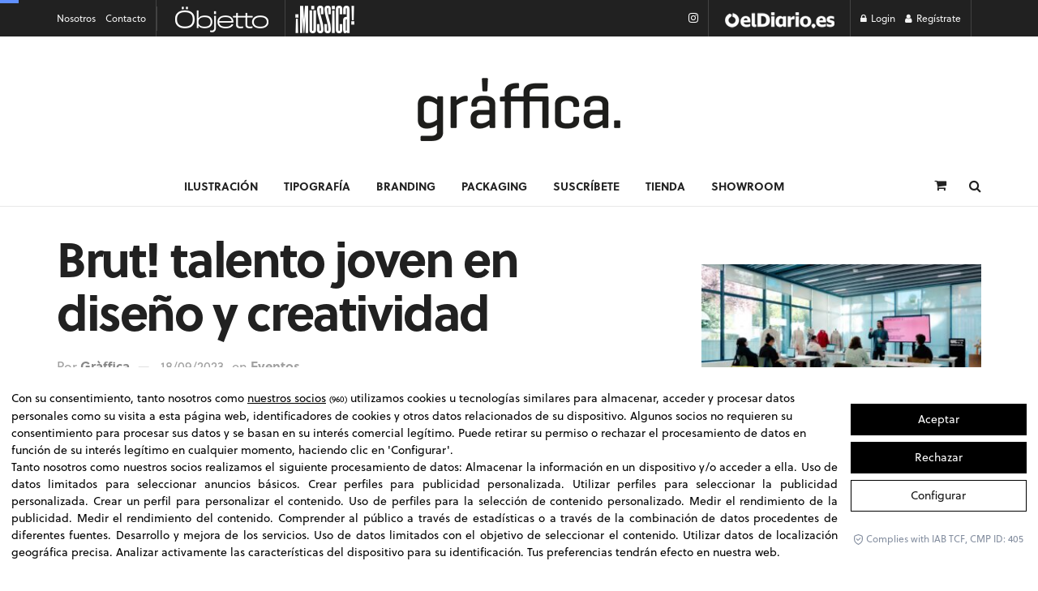

--- FILE ---
content_type: text/html; charset=UTF-8
request_url: https://graffica.info/brut-talento-joven-en-diseno-y-creatividad/
body_size: 42999
content:
<!DOCTYPE html>
<!--[if lt IE 7]> <html class="no-js lt-ie9 lt-ie8 lt-ie7" lang="es"> <![endif]-->
<!--[if IE 7]>    <html class="no-js lt-ie9 lt-ie8" lang="es"> <![endif]-->
<!--[if IE 8]>    <html class="no-js lt-ie9" lang="es"> <![endif]-->
<!--[if IE 9]>    <html class="no-js lt-ie10" lang="es"> <![endif]-->
<!--[if gt IE 8]><!--> <html class="no-js" lang="es"> <!--<![endif]-->
<head>	
	<meta property="fb:pages" content="217239101647184" />


	<!-- Google Tag Manager -->
<script>(function(w,d,s,l,i){w[l]=w[l]||[];w[l].push({'gtm.start':
new Date().getTime(),event:'gtm.js'});var f=d.getElementsByTagName(s)[0],
j=d.createElement(s),dl=l!='dataLayer'?'&l='+l:'';j.async=true;j.src=
'https://www.googletagmanager.com/gtm.js?id='+i+dl;f.parentNode.insertBefore(j,f);
})(window,document,'script','dataLayer','GTM-NF6WN35');</script>
<!-- End Google Tag Manager -->

<!-- Google tag (gtag.js) -->
<script async src="https://www.googletagmanager.com/gtag/js?id=G-KLZRFESCEH"></script>
<script>
  window.dataLayer = window.dataLayer || [];
  function gtag(){dataLayer.push(arguments);}
  gtag('js', new Date());

  gtag('config', 'G-KLZRFESCEH');
</script>

<!-- Google Reader Revenue Manager -->
<script async type="application/javascript"
        src="https://news.google.com/swg/js/v1/swg-basic.js"></script>
<script>
  (self.SWG_BASIC = self.SWG_BASIC || []).push( basicSubscriptions => {
    basicSubscriptions.init({
      type: "NewsArticle",
      isPartOfType: ["Product"],
      isPartOfProductId: "CAowifCfCw:openaccess",
      clientOptions: { theme: "light", lang: "es" },
    });
  });
</script>
<!-- Google Reader Revenue Manager -->

	
	
	<!-- Marfeel Tag -->
<script type="text/javascript">
	function e(e){var t=!(arguments.length>1&&void 0!==arguments[1])||arguments[1],c=document.createElement("script");c.src=e,t?c.type="module":(c.async=!0,c.type="text/javascript",c.setAttribute("nomodule",""));var n=document.getElementsByTagName("script")[0];n.parentNode.insertBefore(c,n)}function t(t,c,n){var a,o,r;null!==(a=t.marfeel)&&void 0!==a||(t.marfeel={}),null!==(o=(r=t.marfeel).cmd)&&void 0!==o||(r.cmd=[]),t.marfeel.config=n,t.marfeel.config.accountId=c;var i="https://sdk.mrf.io/statics";e("".concat(i,"/marfeel-sdk.js?id=").concat(c),!0),e("".concat(i,"/marfeel-sdk.es5.js?id=").concat(c),!1)}!function(e,c){var n=arguments.length>2&&void 0!==arguments[2]?arguments[2]:{};t(e,c,n)}(window,2668,{} /*config*/);
</script>
		<!-- Marfeel Tag -->

<script defer id="videoo-library" data-cfasync="false" data-id="35446788bd278ba017837fc0dda6df4ca053864bcf8d4242ec6ac6e3c3f583d4" src="https://static.videoo.tv/35446788bd278ba017837fc0dda6df4ca053864bcf8d4242ec6ac6e3c3f583d4.js"></script>	

<script async src=" https://securepubads.g.doubleclick.net/tag/js/gpt.js"></script>
	<script>
	window.googletag = window.googletag || {cmd: []};
	googletag.cmd.push(function() {
	googletag.defineSlot('/1046898/GRA_DESK_CABECERA', [[980, 90], [980, 120], [728, 90], [1140, 250], [970, 90], [970, 250]], 'div-gpt-ad-1582805999880-0').addService(googletag.pubads());
	googletag.pubads().enableSingleRequest();
	googletag.enableServices();
	});
</script>

<script async src="https://securepubads.g.doubleclick.net/tag/js/gpt.js"></script>
<script>
 window.googletag = window.googletag || {cmd: []};
 googletag.cmd.push(function() {
 googletag.defineSlot('/1046898/GRA_desk_side', [[300, 300], [300, 600], [300, 250]], 'div-gpt-ad-1646397324172-0').addService(googletag.pubads());
 googletag.pubads().enableSingleRequest();
 googletag.enableServices();
 });
</script>

<script async src="https://securepubads.g.doubleclick.net/tag/js/gpt.js"></script>
<script>
 window.googletag = window.googletag || {cmd: []};
 googletag.cmd.push(function() {
 googletag.defineSlot('/1046898/GRA_desk_side2', [[300, 250], [300, 300], [300, 600]], 'div-gpt-ad-1646397574013-0').addService(googletag.pubads());
 googletag.pubads().enableSingleRequest();
 googletag.enableServices();
 });
</script>

	<!-- onthe -->
	<!--script async src="https://cdn.onthe.io/io.js/h06pEYEJtnpX"></script-->
	
	<!-- mpw player scripts -->
	<!--
	<script async src="//cmp.optad360.io/items/6ee5bdcf-a941-470a-a47c-3e230e849c4c.min.js"></script>
	<script async src="//get.optad360.io/sf/86b9323f-c35e-4803-9d3d-07d3e05f8d5d/plugin.min.js"></script>
	-->
	
    <meta http-equiv="Content-Type" content="text/html; charset=UTF-8" />
    <meta name='viewport' content='width=device-width, initial-scale=1, user-scalable=yes' />
    <link rel="profile" href="https://gmpg.org/xfn/11" />
    <link rel="pingback" href="https://graffica.info/xmlrpc.php" />
    <meta name='robots' content='index, follow, max-image-preview:large, max-snippet:-1, max-video-preview:-1' />
			<script type="text/javascript">
			  var jnews_ajax_url = '/?ajax-request=jnews'
			</script>
			<script type="text/javascript">;window.jnews=window.jnews||{},window.jnews.library=window.jnews.library||{},window.jnews.library=function(){"use strict";var e=this;e.win=window,e.doc=document,e.noop=function(){},e.globalBody=e.doc.getElementsByTagName("body")[0],e.globalBody=e.globalBody?e.globalBody:e.doc,e.win.jnewsDataStorage=e.win.jnewsDataStorage||{_storage:new WeakMap,put:function(e,t,n){this._storage.has(e)||this._storage.set(e,new Map),this._storage.get(e).set(t,n)},get:function(e,t){return this._storage.get(e).get(t)},has:function(e,t){return this._storage.has(e)&&this._storage.get(e).has(t)},remove:function(e,t){var n=this._storage.get(e).delete(t);return 0===!this._storage.get(e).size&&this._storage.delete(e),n}},e.windowWidth=function(){return e.win.innerWidth||e.docEl.clientWidth||e.globalBody.clientWidth},e.windowHeight=function(){return e.win.innerHeight||e.docEl.clientHeight||e.globalBody.clientHeight},e.requestAnimationFrame=e.win.requestAnimationFrame||e.win.webkitRequestAnimationFrame||e.win.mozRequestAnimationFrame||e.win.msRequestAnimationFrame||window.oRequestAnimationFrame||function(e){return setTimeout(e,1e3/60)},e.cancelAnimationFrame=e.win.cancelAnimationFrame||e.win.webkitCancelAnimationFrame||e.win.webkitCancelRequestAnimationFrame||e.win.mozCancelAnimationFrame||e.win.msCancelRequestAnimationFrame||e.win.oCancelRequestAnimationFrame||function(e){clearTimeout(e)},e.classListSupport="classList"in document.createElement("_"),e.hasClass=e.classListSupport?function(e,t){return e.classList.contains(t)}:function(e,t){return e.className.indexOf(t)>=0},e.addClass=e.classListSupport?function(t,n){e.hasClass(t,n)||t.classList.add(n)}:function(t,n){e.hasClass(t,n)||(t.className+=" "+n)},e.removeClass=e.classListSupport?function(t,n){e.hasClass(t,n)&&t.classList.remove(n)}:function(t,n){e.hasClass(t,n)&&(t.className=t.className.replace(n,""))},e.objKeys=function(e){var t=[];for(var n in e)Object.prototype.hasOwnProperty.call(e,n)&&t.push(n);return t},e.isObjectSame=function(e,t){var n=!0;return JSON.stringify(e)!==JSON.stringify(t)&&(n=!1),n},e.extend=function(){for(var e,t,n,o=arguments[0]||{},i=1,a=arguments.length;i<a;i++)if(null!==(e=arguments[i]))for(t in e)o!==(n=e[t])&&void 0!==n&&(o[t]=n);return o},e.dataStorage=e.win.jnewsDataStorage,e.isVisible=function(e){return 0!==e.offsetWidth&&0!==e.offsetHeight||e.getBoundingClientRect().length},e.getHeight=function(e){return e.offsetHeight||e.clientHeight||e.getBoundingClientRect().height},e.getWidth=function(e){return e.offsetWidth||e.clientWidth||e.getBoundingClientRect().width},e.supportsPassive=!1;try{var t=Object.defineProperty({},"passive",{get:function(){e.supportsPassive=!0}});"createEvent"in e.doc?e.win.addEventListener("test",null,t):"fireEvent"in e.doc&&e.win.attachEvent("test",null)}catch(e){}e.passiveOption=!!e.supportsPassive&&{passive:!0},e.setStorage=function(e,t){e="jnews-"+e;var n={expired:Math.floor(((new Date).getTime()+432e5)/1e3)};t=Object.assign(n,t);localStorage.setItem(e,JSON.stringify(t))},e.getStorage=function(e){e="jnews-"+e;var t=localStorage.getItem(e);return null!==t&&0<t.length?JSON.parse(localStorage.getItem(e)):{}},e.expiredStorage=function(){var t,n="jnews-";for(var o in localStorage)o.indexOf(n)>-1&&"undefined"!==(t=e.getStorage(o.replace(n,""))).expired&&t.expired<Math.floor((new Date).getTime()/1e3)&&localStorage.removeItem(o)},e.addEvents=function(t,n,o){for(var i in n){var a=["touchstart","touchmove"].indexOf(i)>=0&&!o&&e.passiveOption;"createEvent"in e.doc?t.addEventListener(i,n[i],a):"fireEvent"in e.doc&&t.attachEvent("on"+i,n[i])}},e.removeEvents=function(t,n){for(var o in n)"createEvent"in e.doc?t.removeEventListener(o,n[o]):"fireEvent"in e.doc&&t.detachEvent("on"+o,n[o])},e.triggerEvents=function(t,n,o){var i;o=o||{detail:null};return"createEvent"in e.doc?(!(i=e.doc.createEvent("CustomEvent")||new CustomEvent(n)).initCustomEvent||i.initCustomEvent(n,!0,!1,o),void t.dispatchEvent(i)):"fireEvent"in e.doc?((i=e.doc.createEventObject()).eventType=n,void t.fireEvent("on"+i.eventType,i)):void 0},e.getParents=function(t,n){void 0===n&&(n=e.doc);for(var o=[],i=t.parentNode,a=!1;!a;)if(i){var r=i;r.querySelectorAll(n).length?a=!0:(o.push(r),i=r.parentNode)}else o=[],a=!0;return o},e.forEach=function(e,t,n){for(var o=0,i=e.length;o<i;o++)t.call(n,e[o],o)},e.getText=function(e){return e.innerText||e.textContent},e.setText=function(e,t){var n="object"==typeof t?t.innerText||t.textContent:t;e.innerText&&(e.innerText=n),e.textContent&&(e.textContent=n)},e.httpBuildQuery=function(t){return e.objKeys(t).reduce(function t(n){var o=arguments.length>1&&void 0!==arguments[1]?arguments[1]:null;return function(i,a){var r=n[a];a=encodeURIComponent(a);var s=o?"".concat(o,"[").concat(a,"]"):a;return null==r||"function"==typeof r?(i.push("".concat(s,"=")),i):["number","boolean","string"].includes(typeof r)?(i.push("".concat(s,"=").concat(encodeURIComponent(r))),i):(i.push(e.objKeys(r).reduce(t(r,s),[]).join("&")),i)}}(t),[]).join("&")},e.get=function(t,n,o,i){return o="function"==typeof o?o:e.noop,e.ajax("GET",t,n,o,i)},e.post=function(t,n,o,i){return o="function"==typeof o?o:e.noop,e.ajax("POST",t,n,o,i)},e.ajax=function(t,n,o,i,a){var r=new XMLHttpRequest,s=n,c=e.httpBuildQuery(o);if(t=-1!=["GET","POST"].indexOf(t)?t:"GET",r.open(t,s+("GET"==t?"?"+c:""),!0),"POST"==t&&r.setRequestHeader("Content-type","application/x-www-form-urlencoded"),r.setRequestHeader("X-Requested-With","XMLHttpRequest"),r.onreadystatechange=function(){4===r.readyState&&200<=r.status&&300>r.status&&"function"==typeof i&&i.call(void 0,r.response)},void 0!==a&&!a){return{xhr:r,send:function(){r.send("POST"==t?c:null)}}}return r.send("POST"==t?c:null),{xhr:r}},e.scrollTo=function(t,n,o){function i(e,t,n){this.start=this.position(),this.change=e-this.start,this.currentTime=0,this.increment=20,this.duration=void 0===n?500:n,this.callback=t,this.finish=!1,this.animateScroll()}return Math.easeInOutQuad=function(e,t,n,o){return(e/=o/2)<1?n/2*e*e+t:-n/2*(--e*(e-2)-1)+t},i.prototype.stop=function(){this.finish=!0},i.prototype.move=function(t){e.doc.documentElement.scrollTop=t,e.globalBody.parentNode.scrollTop=t,e.globalBody.scrollTop=t},i.prototype.position=function(){return e.doc.documentElement.scrollTop||e.globalBody.parentNode.scrollTop||e.globalBody.scrollTop},i.prototype.animateScroll=function(){this.currentTime+=this.increment;var t=Math.easeInOutQuad(this.currentTime,this.start,this.change,this.duration);this.move(t),this.currentTime<this.duration&&!this.finish?e.requestAnimationFrame.call(e.win,this.animateScroll.bind(this)):this.callback&&"function"==typeof this.callback&&this.callback()},new i(t,n,o)},e.unwrap=function(t){var n,o=t;e.forEach(t,(function(e,t){n?n+=e:n=e})),o.replaceWith(n)},e.performance={start:function(e){performance.mark(e+"Start")},stop:function(e){performance.mark(e+"End"),performance.measure(e,e+"Start",e+"End")}},e.fps=function(){var t=0,n=0,o=0;!function(){var i=t=0,a=0,r=0,s=document.getElementById("fpsTable"),c=function(t){void 0===document.getElementsByTagName("body")[0]?e.requestAnimationFrame.call(e.win,(function(){c(t)})):document.getElementsByTagName("body")[0].appendChild(t)};null===s&&((s=document.createElement("div")).style.position="fixed",s.style.top="120px",s.style.left="10px",s.style.width="100px",s.style.height="20px",s.style.border="1px solid black",s.style.fontSize="11px",s.style.zIndex="100000",s.style.backgroundColor="white",s.id="fpsTable",c(s));var l=function(){o++,n=Date.now(),(a=(o/(r=(n-t)/1e3)).toPrecision(2))!=i&&(i=a,s.innerHTML=i+"fps"),1<r&&(t=n,o=0),e.requestAnimationFrame.call(e.win,l)};l()}()},e.instr=function(e,t){for(var n=0;n<t.length;n++)if(-1!==e.toLowerCase().indexOf(t[n].toLowerCase()))return!0},e.winLoad=function(t,n){function o(o){if("complete"===e.doc.readyState||"interactive"===e.doc.readyState)return!o||n?setTimeout(t,n||1):t(o),1}o()||e.addEvents(e.win,{load:o})},e.docReady=function(t,n){function o(o){if("complete"===e.doc.readyState||"interactive"===e.doc.readyState)return!o||n?setTimeout(t,n||1):t(o),1}o()||e.addEvents(e.doc,{DOMContentLoaded:o})},e.fireOnce=function(){e.docReady((function(){e.assets=e.assets||[],e.assets.length&&(e.boot(),e.load_assets())}),50)},e.boot=function(){e.length&&e.doc.querySelectorAll("style[media]").forEach((function(e){"not all"==e.getAttribute("media")&&e.removeAttribute("media")}))},e.create_js=function(t,n){var o=e.doc.createElement("script");switch(o.setAttribute("src",t),n){case"defer":o.setAttribute("defer",!0);break;case"async":o.setAttribute("async",!0);break;case"deferasync":o.setAttribute("defer",!0),o.setAttribute("async",!0)}e.globalBody.appendChild(o)},e.load_assets=function(){"object"==typeof e.assets&&e.forEach(e.assets.slice(0),(function(t,n){var o="";t.defer&&(o+="defer"),t.async&&(o+="async"),e.create_js(t.url,o);var i=e.assets.indexOf(t);i>-1&&e.assets.splice(i,1)})),e.assets=jnewsoption.au_scripts=window.jnewsads=[]},e.setCookie=function(e,t,n){var o="";if(n){var i=new Date;i.setTime(i.getTime()+24*n*60*60*1e3),o="; expires="+i.toUTCString()}document.cookie=e+"="+(t||"")+o+"; path=/"},e.getCookie=function(e){for(var t=e+"=",n=document.cookie.split(";"),o=0;o<n.length;o++){for(var i=n[o];" "==i.charAt(0);)i=i.substring(1,i.length);if(0==i.indexOf(t))return i.substring(t.length,i.length)}return null},e.eraseCookie=function(e){document.cookie=e+"=; Path=/; Expires=Thu, 01 Jan 1970 00:00:01 GMT;"},e.docReady((function(){e.globalBody=e.globalBody==e.doc?e.doc.getElementsByTagName("body")[0]:e.globalBody,e.globalBody=e.globalBody?e.globalBody:e.doc})),e.winLoad((function(){e.winLoad((function(){var t=!1;if(void 0!==window.jnewsadmin)if(void 0!==window.file_version_checker){var n=e.objKeys(window.file_version_checker);n.length?n.forEach((function(e){t||"10.0.4"===window.file_version_checker[e]||(t=!0)})):t=!0}else t=!0;t&&(window.jnewsHelper.getMessage(),window.jnewsHelper.getNotice())}),2500)}))},window.jnews.library=new window.jnews.library;</script>
	<!-- This site is optimized with the Yoast SEO Premium plugin v26.6 (Yoast SEO v26.6) - https://yoast.com/wordpress/plugins/seo/ -->
	<title>Brut! talento joven en diseño y creatividad - Gràffica</title>
	<link rel="canonical" href="https://graffica.info/brut-talento-joven-en-diseno-y-creatividad/" />
	<meta property="og:locale" content="es_ES" />
	<meta property="og:type" content="article" />
	<meta property="og:title" content="Brut! talento joven en diseño y creatividad - Gràffica" />
	<meta property="og:description" content="Brut!, el evento de diseño que impulsa el talento joven y la creatividad, se celebrará en Barcelona los días 5 y 6 de octubre. Entrada GRATUITA para estudiantes y docentes. Campus Blanc! tuvo sus inicios como una sección dentro de Blanc!, en el cual estudiantes de diseño exponían sus Proyectos Finales de Carrera. Con el [&hellip;]" />
	<meta property="og:url" content="https://graffica.info/brut-talento-joven-en-diseno-y-creatividad/" />
	<meta property="og:site_name" content="Gràffica" />
	<meta property="article:publisher" content="https://www.facebook.com/graffica.info" />
	<meta property="article:author" content="https://www.facebook.com/victorpalautorres" />
	<meta property="article:published_time" content="2023-09-18T07:00:00+00:00" />
	<meta property="article:modified_time" content="2023-09-21T09:10:27+00:00" />
	<meta property="og:image" content="https://graffica.ams3.digitaloceanspaces.com/2023/09/CARTEL-H-1.jpg" />
	<meta property="og:image:width" content="1024" />
	<meta property="og:image:height" content="724" />
	<meta property="og:image:type" content="image/jpeg" />
	<meta name="author" content="Gràffica" />
	<meta name="twitter:card" content="summary_large_image" />
	<meta name="twitter:creator" content="@https://x.com/victorpalau_" />
	<meta name="twitter:site" content="@graffica_info" />
	<meta name="twitter:label1" content="Escrito por" />
	<meta name="twitter:data1" content="Gràffica" />
	<meta name="twitter:label2" content="Tiempo de lectura" />
	<meta name="twitter:data2" content="7 minutos" />
	<!-- / Yoast SEO Premium plugin. -->


<link rel='dns-prefetch' href='//cdn.lawwwing.com' />
<link rel='dns-prefetch' href='//www.google.com' />
<link rel='dns-prefetch' href='//cdn.jsdelivr.net' />
<link rel='dns-prefetch' href='//pagead2.googlesyndication.com' />
<link rel='dns-prefetch' href='//stats.wp.com' />
<link rel="alternate" type="application/rss+xml" title="Gràffica &raquo; Feed" href="https://graffica.info/feed/" />
<link rel="alternate" type="application/rss+xml" title="Gràffica &raquo; Feed de los comentarios" href="https://graffica.info/comments/feed/" />
<link rel="alternate" title="oEmbed (JSON)" type="application/json+oembed" href="https://graffica.info/wp-json/oembed/1.0/embed?url=https%3A%2F%2Fgraffica.info%2Fbrut-talento-joven-en-diseno-y-creatividad%2F" />
<link rel="alternate" title="oEmbed (XML)" type="text/xml+oembed" href="https://graffica.info/wp-json/oembed/1.0/embed?url=https%3A%2F%2Fgraffica.info%2Fbrut-talento-joven-en-diseno-y-creatividad%2F&#038;format=xml" />
<style id='wp-img-auto-sizes-contain-inline-css' type='text/css'>
img:is([sizes=auto i],[sizes^="auto," i]){contain-intrinsic-size:3000px 1500px}
/*# sourceURL=wp-img-auto-sizes-contain-inline-css */
</style>
<link rel='stylesheet' id='wc-blocks-integration-css' href='https://graffica.info/wp-content/plugins/woocommerce-subscriptions/build/index.css?ver=3.1.6' type='text/css' media='all' />
<style id='wp-emoji-styles-inline-css' type='text/css'>

	img.wp-smiley, img.emoji {
		display: inline !important;
		border: none !important;
		box-shadow: none !important;
		height: 1em !important;
		width: 1em !important;
		margin: 0 0.07em !important;
		vertical-align: -0.1em !important;
		background: none !important;
		padding: 0 !important;
	}
/*# sourceURL=wp-emoji-styles-inline-css */
</style>
<link rel='stylesheet' id='wp-block-library-css' href='https://graffica.info/wp-includes/css/dist/block-library/style.min.css?ver=6.9' type='text/css' media='all' />
<style id='classic-theme-styles-inline-css' type='text/css'>
/*! This file is auto-generated */
.wp-block-button__link{color:#fff;background-color:#32373c;border-radius:9999px;box-shadow:none;text-decoration:none;padding:calc(.667em + 2px) calc(1.333em + 2px);font-size:1.125em}.wp-block-file__button{background:#32373c;color:#fff;text-decoration:none}
/*# sourceURL=/wp-includes/css/classic-themes.min.css */
</style>
<link rel='stylesheet' id='jnews-faq-css' href='https://graffica.info/wp-content/plugins/jnews-essential/assets/css/faq.css?ver=12.0.3' type='text/css' media='all' />
<link rel='stylesheet' id='mediaelement-css' href='https://graffica.info/wp-includes/js/mediaelement/mediaelementplayer-legacy.min.css?ver=4.2.17' type='text/css' media='all' />
<link rel='stylesheet' id='wp-mediaelement-css' href='https://graffica.info/wp-includes/js/mediaelement/wp-mediaelement.min.css?ver=6.9' type='text/css' media='all' />
<style id='jetpack-sharing-buttons-style-inline-css' type='text/css'>
.jetpack-sharing-buttons__services-list{display:flex;flex-direction:row;flex-wrap:wrap;gap:0;list-style-type:none;margin:5px;padding:0}.jetpack-sharing-buttons__services-list.has-small-icon-size{font-size:12px}.jetpack-sharing-buttons__services-list.has-normal-icon-size{font-size:16px}.jetpack-sharing-buttons__services-list.has-large-icon-size{font-size:24px}.jetpack-sharing-buttons__services-list.has-huge-icon-size{font-size:36px}@media print{.jetpack-sharing-buttons__services-list{display:none!important}}.editor-styles-wrapper .wp-block-jetpack-sharing-buttons{gap:0;padding-inline-start:0}ul.jetpack-sharing-buttons__services-list.has-background{padding:1.25em 2.375em}
/*# sourceURL=https://graffica.info/wp-content/plugins/jetpack/_inc/blocks/sharing-buttons/view.css */
</style>
<link rel='stylesheet' id='me-spr-block-styles-css' href='https://graffica.info/wp-content/plugins/simple-post-redirect//css/block-styles.min.css?ver=6.9' type='text/css' media='all' />
<style id='global-styles-inline-css' type='text/css'>
:root{--wp--preset--aspect-ratio--square: 1;--wp--preset--aspect-ratio--4-3: 4/3;--wp--preset--aspect-ratio--3-4: 3/4;--wp--preset--aspect-ratio--3-2: 3/2;--wp--preset--aspect-ratio--2-3: 2/3;--wp--preset--aspect-ratio--16-9: 16/9;--wp--preset--aspect-ratio--9-16: 9/16;--wp--preset--color--black: #000000;--wp--preset--color--cyan-bluish-gray: #abb8c3;--wp--preset--color--white: #ffffff;--wp--preset--color--pale-pink: #f78da7;--wp--preset--color--vivid-red: #cf2e2e;--wp--preset--color--luminous-vivid-orange: #ff6900;--wp--preset--color--luminous-vivid-amber: #fcb900;--wp--preset--color--light-green-cyan: #7bdcb5;--wp--preset--color--vivid-green-cyan: #00d084;--wp--preset--color--pale-cyan-blue: #8ed1fc;--wp--preset--color--vivid-cyan-blue: #0693e3;--wp--preset--color--vivid-purple: #9b51e0;--wp--preset--gradient--vivid-cyan-blue-to-vivid-purple: linear-gradient(135deg,rgb(6,147,227) 0%,rgb(155,81,224) 100%);--wp--preset--gradient--light-green-cyan-to-vivid-green-cyan: linear-gradient(135deg,rgb(122,220,180) 0%,rgb(0,208,130) 100%);--wp--preset--gradient--luminous-vivid-amber-to-luminous-vivid-orange: linear-gradient(135deg,rgb(252,185,0) 0%,rgb(255,105,0) 100%);--wp--preset--gradient--luminous-vivid-orange-to-vivid-red: linear-gradient(135deg,rgb(255,105,0) 0%,rgb(207,46,46) 100%);--wp--preset--gradient--very-light-gray-to-cyan-bluish-gray: linear-gradient(135deg,rgb(238,238,238) 0%,rgb(169,184,195) 100%);--wp--preset--gradient--cool-to-warm-spectrum: linear-gradient(135deg,rgb(74,234,220) 0%,rgb(151,120,209) 20%,rgb(207,42,186) 40%,rgb(238,44,130) 60%,rgb(251,105,98) 80%,rgb(254,248,76) 100%);--wp--preset--gradient--blush-light-purple: linear-gradient(135deg,rgb(255,206,236) 0%,rgb(152,150,240) 100%);--wp--preset--gradient--blush-bordeaux: linear-gradient(135deg,rgb(254,205,165) 0%,rgb(254,45,45) 50%,rgb(107,0,62) 100%);--wp--preset--gradient--luminous-dusk: linear-gradient(135deg,rgb(255,203,112) 0%,rgb(199,81,192) 50%,rgb(65,88,208) 100%);--wp--preset--gradient--pale-ocean: linear-gradient(135deg,rgb(255,245,203) 0%,rgb(182,227,212) 50%,rgb(51,167,181) 100%);--wp--preset--gradient--electric-grass: linear-gradient(135deg,rgb(202,248,128) 0%,rgb(113,206,126) 100%);--wp--preset--gradient--midnight: linear-gradient(135deg,rgb(2,3,129) 0%,rgb(40,116,252) 100%);--wp--preset--font-size--small: 13px;--wp--preset--font-size--medium: 20px;--wp--preset--font-size--large: 36px;--wp--preset--font-size--x-large: 42px;--wp--preset--spacing--20: 0.44rem;--wp--preset--spacing--30: 0.67rem;--wp--preset--spacing--40: 1rem;--wp--preset--spacing--50: 1.5rem;--wp--preset--spacing--60: 2.25rem;--wp--preset--spacing--70: 3.38rem;--wp--preset--spacing--80: 5.06rem;--wp--preset--shadow--natural: 6px 6px 9px rgba(0, 0, 0, 0.2);--wp--preset--shadow--deep: 12px 12px 50px rgba(0, 0, 0, 0.4);--wp--preset--shadow--sharp: 6px 6px 0px rgba(0, 0, 0, 0.2);--wp--preset--shadow--outlined: 6px 6px 0px -3px rgb(255, 255, 255), 6px 6px rgb(0, 0, 0);--wp--preset--shadow--crisp: 6px 6px 0px rgb(0, 0, 0);}:where(.is-layout-flex){gap: 0.5em;}:where(.is-layout-grid){gap: 0.5em;}body .is-layout-flex{display: flex;}.is-layout-flex{flex-wrap: wrap;align-items: center;}.is-layout-flex > :is(*, div){margin: 0;}body .is-layout-grid{display: grid;}.is-layout-grid > :is(*, div){margin: 0;}:where(.wp-block-columns.is-layout-flex){gap: 2em;}:where(.wp-block-columns.is-layout-grid){gap: 2em;}:where(.wp-block-post-template.is-layout-flex){gap: 1.25em;}:where(.wp-block-post-template.is-layout-grid){gap: 1.25em;}.has-black-color{color: var(--wp--preset--color--black) !important;}.has-cyan-bluish-gray-color{color: var(--wp--preset--color--cyan-bluish-gray) !important;}.has-white-color{color: var(--wp--preset--color--white) !important;}.has-pale-pink-color{color: var(--wp--preset--color--pale-pink) !important;}.has-vivid-red-color{color: var(--wp--preset--color--vivid-red) !important;}.has-luminous-vivid-orange-color{color: var(--wp--preset--color--luminous-vivid-orange) !important;}.has-luminous-vivid-amber-color{color: var(--wp--preset--color--luminous-vivid-amber) !important;}.has-light-green-cyan-color{color: var(--wp--preset--color--light-green-cyan) !important;}.has-vivid-green-cyan-color{color: var(--wp--preset--color--vivid-green-cyan) !important;}.has-pale-cyan-blue-color{color: var(--wp--preset--color--pale-cyan-blue) !important;}.has-vivid-cyan-blue-color{color: var(--wp--preset--color--vivid-cyan-blue) !important;}.has-vivid-purple-color{color: var(--wp--preset--color--vivid-purple) !important;}.has-black-background-color{background-color: var(--wp--preset--color--black) !important;}.has-cyan-bluish-gray-background-color{background-color: var(--wp--preset--color--cyan-bluish-gray) !important;}.has-white-background-color{background-color: var(--wp--preset--color--white) !important;}.has-pale-pink-background-color{background-color: var(--wp--preset--color--pale-pink) !important;}.has-vivid-red-background-color{background-color: var(--wp--preset--color--vivid-red) !important;}.has-luminous-vivid-orange-background-color{background-color: var(--wp--preset--color--luminous-vivid-orange) !important;}.has-luminous-vivid-amber-background-color{background-color: var(--wp--preset--color--luminous-vivid-amber) !important;}.has-light-green-cyan-background-color{background-color: var(--wp--preset--color--light-green-cyan) !important;}.has-vivid-green-cyan-background-color{background-color: var(--wp--preset--color--vivid-green-cyan) !important;}.has-pale-cyan-blue-background-color{background-color: var(--wp--preset--color--pale-cyan-blue) !important;}.has-vivid-cyan-blue-background-color{background-color: var(--wp--preset--color--vivid-cyan-blue) !important;}.has-vivid-purple-background-color{background-color: var(--wp--preset--color--vivid-purple) !important;}.has-black-border-color{border-color: var(--wp--preset--color--black) !important;}.has-cyan-bluish-gray-border-color{border-color: var(--wp--preset--color--cyan-bluish-gray) !important;}.has-white-border-color{border-color: var(--wp--preset--color--white) !important;}.has-pale-pink-border-color{border-color: var(--wp--preset--color--pale-pink) !important;}.has-vivid-red-border-color{border-color: var(--wp--preset--color--vivid-red) !important;}.has-luminous-vivid-orange-border-color{border-color: var(--wp--preset--color--luminous-vivid-orange) !important;}.has-luminous-vivid-amber-border-color{border-color: var(--wp--preset--color--luminous-vivid-amber) !important;}.has-light-green-cyan-border-color{border-color: var(--wp--preset--color--light-green-cyan) !important;}.has-vivid-green-cyan-border-color{border-color: var(--wp--preset--color--vivid-green-cyan) !important;}.has-pale-cyan-blue-border-color{border-color: var(--wp--preset--color--pale-cyan-blue) !important;}.has-vivid-cyan-blue-border-color{border-color: var(--wp--preset--color--vivid-cyan-blue) !important;}.has-vivid-purple-border-color{border-color: var(--wp--preset--color--vivid-purple) !important;}.has-vivid-cyan-blue-to-vivid-purple-gradient-background{background: var(--wp--preset--gradient--vivid-cyan-blue-to-vivid-purple) !important;}.has-light-green-cyan-to-vivid-green-cyan-gradient-background{background: var(--wp--preset--gradient--light-green-cyan-to-vivid-green-cyan) !important;}.has-luminous-vivid-amber-to-luminous-vivid-orange-gradient-background{background: var(--wp--preset--gradient--luminous-vivid-amber-to-luminous-vivid-orange) !important;}.has-luminous-vivid-orange-to-vivid-red-gradient-background{background: var(--wp--preset--gradient--luminous-vivid-orange-to-vivid-red) !important;}.has-very-light-gray-to-cyan-bluish-gray-gradient-background{background: var(--wp--preset--gradient--very-light-gray-to-cyan-bluish-gray) !important;}.has-cool-to-warm-spectrum-gradient-background{background: var(--wp--preset--gradient--cool-to-warm-spectrum) !important;}.has-blush-light-purple-gradient-background{background: var(--wp--preset--gradient--blush-light-purple) !important;}.has-blush-bordeaux-gradient-background{background: var(--wp--preset--gradient--blush-bordeaux) !important;}.has-luminous-dusk-gradient-background{background: var(--wp--preset--gradient--luminous-dusk) !important;}.has-pale-ocean-gradient-background{background: var(--wp--preset--gradient--pale-ocean) !important;}.has-electric-grass-gradient-background{background: var(--wp--preset--gradient--electric-grass) !important;}.has-midnight-gradient-background{background: var(--wp--preset--gradient--midnight) !important;}.has-small-font-size{font-size: var(--wp--preset--font-size--small) !important;}.has-medium-font-size{font-size: var(--wp--preset--font-size--medium) !important;}.has-large-font-size{font-size: var(--wp--preset--font-size--large) !important;}.has-x-large-font-size{font-size: var(--wp--preset--font-size--x-large) !important;}
:where(.wp-block-post-template.is-layout-flex){gap: 1.25em;}:where(.wp-block-post-template.is-layout-grid){gap: 1.25em;}
:where(.wp-block-term-template.is-layout-flex){gap: 1.25em;}:where(.wp-block-term-template.is-layout-grid){gap: 1.25em;}
:where(.wp-block-columns.is-layout-flex){gap: 2em;}:where(.wp-block-columns.is-layout-grid){gap: 2em;}
:root :where(.wp-block-pullquote){font-size: 1.5em;line-height: 1.6;}
/*# sourceURL=global-styles-inline-css */
</style>
<link rel='stylesheet' id='contact-form-7-css' href='https://graffica.info/wp-content/plugins/contact-form-7/includes/css/styles.css?ver=6.1.4' type='text/css' media='all' />
<link rel='stylesheet' id='gn-frontend-gnfollow-style-css' href='https://graffica.info/wp-content/plugins/gn-publisher/assets/css/gn-frontend-gnfollow.min.css?ver=1.5.26' type='text/css' media='all' />
<link rel='stylesheet' id='cartbounty-pro-css' href='https://graffica.info/wp-content/plugins/woo-save-abandoned-carts-pro/public/css/cartbounty-pro-public.css?ver=9.12' type='text/css' media='all' />
<link rel='stylesheet' id='woocommerce-layout-css' href='https://graffica.info/wp-content/plugins/woocommerce/assets/css/woocommerce-layout.css?ver=10.4.2' type='text/css' media='all' />
<style id='woocommerce-layout-inline-css' type='text/css'>

	.infinite-scroll .woocommerce-pagination {
		display: none;
	}
/*# sourceURL=woocommerce-layout-inline-css */
</style>
<link rel='stylesheet' id='woocommerce-smallscreen-css' href='https://graffica.info/wp-content/plugins/woocommerce/assets/css/woocommerce-smallscreen.css?ver=10.4.2' type='text/css' media='only screen and (max-width: 768px)' />
<link rel='stylesheet' id='woocommerce-general-css' href='https://graffica.info/wp-content/plugins/woocommerce/assets/css/woocommerce.css?ver=10.4.2' type='text/css' media='all' />
<style id='woocommerce-inline-inline-css' type='text/css'>
.woocommerce form .form-row .required { visibility: visible; }
/*# sourceURL=woocommerce-inline-inline-css */
</style>
<link rel='stylesheet' id='sendcloud-checkout-css-css' href='https://graffica.info/wp-content/plugins/sendcloud-shipping/resources/css/sendcloud-checkout.css?ver=2.4.5' type='text/css' media='all' />
<link rel='stylesheet' id='gateway-css' href='https://graffica.info/wp-content/plugins/woocommerce-paypal-payments/modules/ppcp-button/assets/css/gateway.css?ver=3.3.1' type='text/css' media='all' />
<link rel='stylesheet' id='wc-memberships-frontend-css' href='https://graffica.info/wp-content/plugins/woocommerce-memberships/assets/css/frontend/wc-memberships-frontend.min.css?ver=1.22.9' type='text/css' media='all' />
<link rel='stylesheet' id='jnews-parent-style-css' href='https://graffica.info/wp-content/themes/jnews/style.css?ver=6.9' type='text/css' media='all' />
<link rel='stylesheet' id='elementor-frontend-css' href='https://graffica.info/wp-content/plugins/elementor/assets/css/frontend.min.css?ver=3.34.4' type='text/css' media='all' />
<link rel='stylesheet' id='dflip-icons-style-css' href='https://graffica.info/wp-content/plugins/dflip/assets/css/themify-icons.min.css?ver=1.5.6' type='text/css' media='all' />
<link rel='stylesheet' id='dflip-style-css' href='https://graffica.info/wp-content/plugins/dflip/assets/css/dflip.min.css?ver=1.5.6' type='text/css' media='all' />
<link rel='stylesheet' id='wc-pb-checkout-blocks-css' href='https://graffica.info/wp-content/plugins/woocommerce-product-bundles/assets/css/frontend/checkout-blocks.css?ver=8.5.4' type='text/css' media='all' />
<style id='wc-pb-checkout-blocks-inline-css' type='text/css'>
table.wc-block-cart-items .wc-block-cart-items__row.is-bundle__meta_hidden .wc-block-components-product-details__incluye, .wc-block-components-order-summary-item.is-bundle__meta_hidden .wc-block-components-product-details__incluye { display:none; } table.wc-block-cart-items .wc-block-cart-items__row.is-bundle .wc-block-components-product-details__incluye .wc-block-components-product-details__name, .wc-block-components-order-summary-item.is-bundle .wc-block-components-product-details__incluye .wc-block-components-product-details__name { display:block; margin-bottom: 0.5em } table.wc-block-cart-items .wc-block-cart-items__row.is-bundle .wc-block-components-product-details__incluye:not(:first-of-type) .wc-block-components-product-details__name, .wc-block-components-order-summary-item.is-bundle .wc-block-components-product-details__incluye:not(:first-of-type) .wc-block-components-product-details__name { display:none } table.wc-block-cart-items .wc-block-cart-items__row.is-bundle .wc-block-components-product-details__incluye + li:not( .wc-block-components-product-details__incluye ), .wc-block-components-order-summary-item.is-bundle .wc-block-components-product-details__incluye + li:not( .wc-block-components-product-details__incluye ) { margin-top:0.5em }
/*# sourceURL=wc-pb-checkout-blocks-inline-css */
</style>
<link rel='stylesheet' id='font-awesome-css' href='https://graffica.info/wp-content/plugins/elementor/assets/lib/font-awesome/css/font-awesome.min.css?ver=4.7.0' type='text/css' media='all' />
<link rel='stylesheet' id='jnews-frontend-css' href='https://graffica.info/wp-content/themes/jnews/assets/dist/frontend.min.css?ver=1.0.0' type='text/css' media='all' />
<link rel='stylesheet' id='jnews-elementor-css' href='https://graffica.info/wp-content/themes/jnews/assets/css/elementor-frontend.css?ver=1.0.0' type='text/css' media='all' />
<link rel='stylesheet' id='jnews-style-css' href='https://graffica.info/wp-content/themes/jnews-child/style.css?ver=1.0.0' type='text/css' media='all' />
<link rel='stylesheet' id='jnews-darkmode-css' href='https://graffica.info/wp-content/themes/jnews/assets/css/darkmode.css?ver=1.0.0' type='text/css' media='all' />
<link rel='stylesheet' id='wc-bundle-style-css' href='https://graffica.info/wp-content/plugins/woocommerce-product-bundles/assets/css/frontend/woocommerce.css?ver=8.5.4' type='text/css' media='all' />
<link rel='stylesheet' id='jnews-select-share-css' href='https://graffica.info/wp-content/plugins/jnews-social-share/assets/css/plugin.css' type='text/css' media='all' />
<script type="text/javascript" data-lwid="15f2624f-c340-417e-87b1-90d616322788" src="https://cdn.lawwwing.com/widgets/current/15f2624f-c340-417e-87b1-90d616322788/cookie-widget.min.js?ver=1.4.2" id="lawwwing-plugin-js"></script>
<script type="text/javascript" data-cfasync="false" src="https://graffica.info/wp-includes/js/jquery/jquery.min.js?ver=3.7.1" id="jquery-core-js"></script>
<script type="text/javascript" src="https://graffica.info/wp-includes/js/jquery/jquery-migrate.min.js?ver=3.4.1" id="jquery-migrate-js"></script>
<script type="text/javascript" src="https://www.google.com/recaptcha/api.js?render=6LepWusZAAAAABoX8NfCQOK9K48e-EytV_QhbEEZ&amp;ver=3.0" id="recaptcha-js" defer="defer" data-wp-strategy="defer"></script>
<script type="text/javascript" id="recaptchaforjetpack-recaptcha-js-extra">
/* <![CDATA[ */
var recaptchaforjetpackRecaptcha = {"siteKey":"6LepWusZAAAAABoX8NfCQOK9K48e-EytV_QhbEEZ","formNonce":"d19a33af4f","commentNonce":"cae24b55ec","debugMode":""};
//# sourceURL=recaptchaforjetpack-recaptcha-js-extra
/* ]]> */
</script>
<script type="text/javascript" src="https://graffica.info/wp-content/plugins/recaptcha-v3-for-jetpack/js/recaptcha.js?ver=1.12" id="recaptchaforjetpack-recaptcha-js" defer="defer" data-wp-strategy="defer"></script>
<script type="text/javascript" src="https://graffica.info/wp-content/plugins/woo-save-abandoned-carts-pro/public/js/tooltipster.bundle.min.js?ver=9.12" id="cartbounty-pro-tooltipster-js"></script>
<script type="text/javascript" id="cartbounty-pro-early-capture-js-extra">
/* <![CDATA[ */
var cartbounty_ec = {"hours":"1","is_user_logged_in":"","recaptcha_enabled":"","recaptcha_site_key":"","mandatory_input":"1","phone_validation":"^[+0-9\\s]\\s?\\d[0-9\\s-.]{6,30}$","style":"1","language":"es_ES","ajaxurl":"https://graffica.info/wp-admin/admin-ajax.php"};
//# sourceURL=cartbounty-pro-early-capture-js-extra
/* ]]> */
</script>
<script type="text/javascript" src="https://graffica.info/wp-content/plugins/woo-save-abandoned-carts-pro/public/js/cartbounty-pro-public-early-capture.js?ver=9.12" id="cartbounty-pro-early-capture-js"></script>
<script type="text/javascript" id="cartbounty-pro-js-extra">
/* <![CDATA[ */
var cartbounty_co = {"save_custom_email":"1","custom_email_selectors":".cartbounty-pro-custom-email-field, .login #username, .wpforms-container input[type=\"email\"], .sgpb-form input[type=\"email\"], .pum-container input[type=\"email\"], .nf-form-cont input[type=\"email\"], .wpcf7 input[type=\"email\"], .fluentform input[type=\"email\"], .sib_signup_form input[type=\"email\"], .mailpoet_form input[type=\"email\"], .tnp input[type=\"email\"], .om-element input[type=\"email\"], .om-holder input[type=\"email\"], .poptin-popup input[type=\"email\"], .gform_wrapper input[type=\"email\"], .paoc-popup input[type=\"email\"], .ays-pb-form input[type=\"email\"], .hustle-form input[type=\"email\"], .et_pb_section input[type=\"email\"], .brave_form_form input[type=\"email\"], .ppsPopupShell input[type=\"email\"], .xoo-el-container input[name=\"xoo-el-username\"]","selector_timeout":"2000","is_user_logged_in":"","recaptcha_enabled":"","recaptcha_site_key":"","language":"es_ES","ajaxurl":"https://graffica.info/wp-admin/admin-ajax.php"};
//# sourceURL=cartbounty-pro-js-extra
/* ]]> */
</script>
<script type="text/javascript" src="https://graffica.info/wp-content/plugins/woo-save-abandoned-carts-pro/public/js/cartbounty-pro-public.js?ver=9.12" id="cartbounty-pro-js"></script>
<script type="text/javascript" src="https://graffica.info/wp-content/plugins/woocommerce/assets/js/jquery-blockui/jquery.blockUI.min.js?ver=2.7.0-wc.10.4.2" id="wc-jquery-blockui-js" defer="defer" data-wp-strategy="defer"></script>
<script type="text/javascript" id="wc-add-to-cart-js-extra">
/* <![CDATA[ */
var wc_add_to_cart_params = {"ajax_url":"/wp-admin/admin-ajax.php","wc_ajax_url":"/?wc-ajax=%%endpoint%%","i18n_view_cart":"Ver carrito","cart_url":"https://graffica.info/carrito/","is_cart":"","cart_redirect_after_add":"no"};
//# sourceURL=wc-add-to-cart-js-extra
/* ]]> */
</script>
<script type="text/javascript" src="https://graffica.info/wp-content/plugins/woocommerce/assets/js/frontend/add-to-cart.min.js?ver=10.4.2" id="wc-add-to-cart-js" defer="defer" data-wp-strategy="defer"></script>
<script type="text/javascript" src="https://graffica.info/wp-content/plugins/woocommerce/assets/js/js-cookie/js.cookie.min.js?ver=2.1.4-wc.10.4.2" id="wc-js-cookie-js" defer="defer" data-wp-strategy="defer"></script>
<script type="text/javascript" id="woocommerce-js-extra">
/* <![CDATA[ */
var woocommerce_params = {"ajax_url":"/wp-admin/admin-ajax.php","wc_ajax_url":"/?wc-ajax=%%endpoint%%","i18n_password_show":"Mostrar contrase\u00f1a","i18n_password_hide":"Ocultar contrase\u00f1a"};
//# sourceURL=woocommerce-js-extra
/* ]]> */
</script>
<script type="text/javascript" src="https://graffica.info/wp-content/plugins/woocommerce/assets/js/frontend/woocommerce.min.js?ver=10.4.2" id="woocommerce-js" defer="defer" data-wp-strategy="defer"></script>
<link rel="https://api.w.org/" href="https://graffica.info/wp-json/" /><link rel="alternate" title="JSON" type="application/json" href="https://graffica.info/wp-json/wp/v2/posts/817056" /><link rel="EditURI" type="application/rsd+xml" title="RSD" href="https://graffica.info/xmlrpc.php?rsd" />
<meta name="generator" content="WordPress 6.9" />
<meta name="generator" content="WooCommerce 10.4.2" />
<!--Code generated by SNIP (Structured Data Plugin) for WordPress. See rich-snippets.io for more information.Post ID is 330399.--><script data-snippet_id="snip-global-organization" type="application/ld+json">{"url":"https:\/\/graffica.info","name":"Gr\u00e0ffica","logo":{"url":"https:\/\/graffica.info\/wp-content\/uploads\/2021\/06\/cropped-graffica-icono-512px.png","width":"512","@context":"http:\/\/schema.org","@type":"ImageObject"},"@id":"#organization","@context":"http:\/\/schema.org","@type":"Organization"}</script><!--Code generated by SNIP (Structured Data Plugin) for WordPress. See rich-snippets.io for more information.Post ID is 330398.--><script data-snippet_id="0" type="application/ld+json">{"isPartOf":{"@id":"#website","@context":"http:\/\/schema.org","@type":"WebSite"},"name":"Brut! talento joven en dise\u00f1o y creatividad","@id":"#webpage","@context":"http:\/\/schema.org","@type":"WebPage"}</script><!--Code generated by SNIP (Structured Data Plugin) for WordPress. See rich-snippets.io for more information.Post ID is 330397.--><script data-snippet_id="0" type="application/ld+json">{"potentialAction":{"target":"https:\/\/graffica.info?s={search_term_string}","query-input":"required name=search_term_string","@context":"http:\/\/schema.org","@type":"SearchAction"},"url":"https:\/\/graffica.info","name":"Gr\u00e0ffica","description":"Dise\u00f1o, creatividad y cultura visual","publisher":{"@id":"#organization","@context":"http:\/\/schema.org","@type":"Organization"},"@id":"#website","@context":"http:\/\/schema.org","@type":"WebSite"}</script><!--Code generated by SNIP (Structured Data Plugin) for WordPress. See rich-snippets.io for more information.Post ID is 330395.--><script data-snippet_id="0" type="application/ld+json">{"dateModified":"2023-09-21T11:10:27+02:00","author":{"url":"https:\/\/graffica.info\/author\/victorpalau-2\/","name":"Gr\u00e0ffica","@context":"http:\/\/schema.org","@type":"Person"},"mainEntityOfPage":{"@id":"#webpage","@context":"http:\/\/schema.org","@type":"WebPage"},"description":"Brut!, el evento de dise\u00f1o que impulsa el talento joven y la creatividad, se celebrar\u00e1 en Barcelona los d\u00edas 5 y 6 de octubre. Entrada GRATUITA para estudiantes y docentes. Campus Blanc! tuvo sus inicios como una secci\u00f3n dentro de Blanc!, en el cual estudiantes de dise\u00f1o expon\u00edan sus Proyectos Finales de Carrera. Con el [&hellip;]","datePublished":"2023-09-18T09:00:00+02:00","headline":"Brut! talento joven en dise\u00f1o y creatividad","publisher":{"@id":"#organization","@context":"http:\/\/schema.org","@type":"Organization"},"image":["https:\/\/graffica.ams3.digitaloceanspaces.com\/2023\/09\/CARTEL-H-1.jpg","https:\/\/please-enter-a-fallback-url.here"],"@context":"http:\/\/schema.org","@type":"Article"}</script>	<style>img#wpstats{display:none}</style>
		<!-- Google site verification - Google for WooCommerce -->
<meta name="google-site-verification" content="PvDU3LSK725mlaGF2cK9yvliRinTq_PA8FK1heMvysc" />
	<noscript><style>.woocommerce-product-gallery{ opacity: 1 !important; }</style></noscript>
	<script data-cfasync="false"> var dFlipLocation = "https://graffica.info/wp-content/plugins/dflip/assets/"; var dFlipWPGlobal = {"text":{"toggleSound":"Turn on\/off Sound","toggleThumbnails":"Toggle Thumbnails","toggleOutline":"Toggle Outline\/Bookmark","previousPage":"Previous Page","nextPage":"Next Page","toggleFullscreen":"Toggle Fullscreen","zoomIn":"Zoom In","zoomOut":"Zoom Out","toggleHelp":"Toggle Help","singlePageMode":"Single Page Mode","doublePageMode":"Double Page Mode","downloadPDFFile":"Download PDF File","gotoFirstPage":"Goto First Page","gotoLastPage":"Goto Last Page","share":"Share"},"moreControls":"download,pageMode,startPage,endPage,sound","hideControls":"share","scrollWheel":"true","backgroundColor":"#777","backgroundImage":"","height":"auto","paddingLeft":"20","paddingRight":"20","controlsPosition":"bottom","duration":"800","soundEnable":"true","enableDownload":"false","enableAnalytics":"false","webgl":"true","hard":"none","maxTextureSize":"1600","rangeChunkSize":"524288","zoomRatio":"1.5","stiffness":"3","singlePageMode":"0","autoPlay":"false","autoPlayDuration":"5000","autoPlayStart":"false","linkTarget":"2"};</script><meta name="generator" content="Elementor 3.34.4; features: e_font_icon_svg, additional_custom_breakpoints; settings: css_print_method-external, google_font-enabled, font_display-auto">


<script type="application/ld+json" class="saswp-schema-markup-output">
[{"@context":"https:\/\/schema.org\/","@graph":[{"@context":"https:\/\/schema.org\/","@type":"SiteNavigationElement","@id":"https:\/\/graffica.info\/#ilustracion","name":"Ilustraci\u00f3n","url":"https:\/\/graffica.info\/ilustracion\/"},{"@context":"https:\/\/schema.org\/","@type":"SiteNavigationElement","@id":"https:\/\/graffica.info\/#tipografia","name":"Tipograf\u00eda","url":"https:\/\/graffica.info\/tipografia\/"},{"@context":"https:\/\/schema.org\/","@type":"SiteNavigationElement","@id":"https:\/\/graffica.info\/#branding","name":"Branding","url":"https:\/\/graffica.info\/branding\/"},{"@context":"https:\/\/schema.org\/","@type":"SiteNavigationElement","@id":"https:\/\/graffica.info\/#packaging","name":"Packaging","url":"https:\/\/graffica.info\/packaging\/"},{"@context":"https:\/\/schema.org\/","@type":"SiteNavigationElement","@id":"https:\/\/graffica.info\/#suscribete","name":"Suscr\u00edbete","url":"https:\/\/graffica.info\/categoria\/planes\/"},{"@context":"https:\/\/schema.org\/","@type":"SiteNavigationElement","@id":"https:\/\/graffica.info\/#tienda","name":"Tienda","url":"https:\/\/graffica.info\/tienda\/"},{"@context":"https:\/\/schema.org\/","@type":"SiteNavigationElement","@id":"https:\/\/graffica.info\/#showroom","name":"SHOWROOM","url":"https:\/\/graffica.info\/showroom-graffica\/"}]},

{"@context":"https:\/\/schema.org\/","@type":"Book","@id":"https:\/\/graffica.info\/brut-talento-joven-en-diseno-y-creatividad\/#Book","review":[],"image":[{"@type":"ImageObject","@id":"https:\/\/graffica.info\/brut-talento-joven-en-diseno-y-creatividad\/#primaryimage","url":"https:\/\/graffica.ams3.digitaloceanspaces.com\/2023\/09\/CARTEL-H-1.jpg","width":"1200","height":"848"},{"@type":"ImageObject","url":"https:\/\/graffica.ams3.digitaloceanspaces.com\/2023\/09\/CARTEL-H-1.jpg","width":"1200","height":"900"},{"@type":"ImageObject","url":"https:\/\/graffica.ams3.digitaloceanspaces.com\/2023\/09\/CARTEL-H-1.jpg","width":"1200","height":"675"},{"@type":"ImageObject","url":"https:\/\/graffica.ams3.digitaloceanspaces.com\/2023\/09\/CARTEL-H-1.jpg","width":"848","height":"848"},{"@type":"ImageObject","url":"https:\/\/graffica.ams3.digitaloceanspaces.com\/2023\/09\/CARTEL-H.jpg","width":1024,"height":724},{"@type":"ImageObject","url":"https:\/\/graffica.ams3.digitaloceanspaces.com\/2023\/09\/PONENTES-BRUT-2023-1024x724.jpg","width":1024,"height":724},{"@type":"ImageObject","url":"https:\/\/graffica.ams3.digitaloceanspaces.com\/2023\/09\/44883508595_d562bc9850_o-1-1024x682.jpg","width":1024,"height":682},{"@type":"ImageObject","url":"https:\/\/graffica.ams3.digitaloceanspaces.com\/2023\/09\/52427048224_a57a768887_o-1-1024x683.jpg","width":1024,"height":683},{"@type":"ImageObject","url":"https:\/\/graffica.ams3.digitaloceanspaces.com\/2023\/09\/52427218215_be2760431c_o-1-1024x683.jpg","width":1024,"height":683},{"@type":"ImageObject","url":"https:\/\/graffica.ams3.digitaloceanspaces.com\/2023\/09\/52427048209_178245e961_o-1024x683.jpg","width":1024,"height":683},{"@type":"ImageObject","url":"https:\/\/graffica.ams3.digitaloceanspaces.com\/2023\/09\/52427047894_1c1aa27c70_o-1024x683.jpg","width":1024,"height":683},{"@type":"ImageObject","url":"https:\/\/graffica.ams3.digitaloceanspaces.com\/2023\/09\/52426258152_66efdb0719_o-1024x683.jpg","width":1024,"height":683},{"@type":"ImageObject","url":"https:\/\/graffica.ams3.digitaloceanspaces.com\/2023\/09\/52426761611_21aa9d2389_o-1024x683.jpg","width":1024,"height":683},{"@type":"ImageObject","url":"https:\/\/graffica.ams3.digitaloceanspaces.com\/2023\/09\/CARTEL-V-1-724x1024.jpg","width":724,"height":1024}]},

{"@context":"https:\/\/schema.org\/","@type":"NewsArticle","@id":"https:\/\/graffica.info\/brut-talento-joven-en-diseno-y-creatividad\/#newsarticle","url":"https:\/\/graffica.info\/brut-talento-joven-en-diseno-y-creatividad\/","headline":"Brut! talento joven en dise\u00f1o y creatividad","mainEntityOfPage":"Gr\u00e0ffica","datePublished":"2023-09-18T09:00:00+02:00","dateModified":"2023-09-21T11:10:27+02:00","description":"Brut!, el evento de dise\u00f1o que impulsa el talento joven y la creatividad, se celebrar\u00e1 en Barcelona los d\u00edas 5 y 6 de octubre. Entrada GRATUITA para estudiantes y docentes. Campus Blanc! tuvo sus inicios como una secci\u00f3n dentro de Blanc!, en el cual estudiantes de dise\u00f1o expon\u00edan sus Proyectos Finales de Carrera. Con el","articleSection":"Eventos","articleBody":"Brut!, el evento de dise\u00f1o que impulsa el talento joven y la creatividad, se celebrar\u00e1 en Barcelona los d\u00edas 5 y 6 de octubre. Entrada GRATUITA para estudiantes y docentes.        Campus Blanc! tuvo sus inicios como una secci\u00f3n dentro de Blanc!, en el cual estudiantes de dise\u00f1o expon\u00edan sus Proyectos Finales de Carrera. Con el tiempo, esta secci\u00f3n ha experimentado un proceso de desarrollo y expansi\u00f3n, hasta llegar a convertirse en un evento independiente del festival.De esta manera, Campus Blanc! ha evolucionado hasta convertirse en Brut!, un evento con una identidad propia y un enfoque claro dirigido a estudiantes que cursan carreras vinculadas al dise\u00f1o y la creatividad y profesionales en busca de inspiraci\u00f3n y talento joven.    Brut! representa el escenario donde las principales instituciones educativas de dise\u00f1o exhiben sus proyectos m\u00e1s destacados, ya sean trabajos de fin de carrera, de grado o de m\u00e1ster.    En este evento, 21 estudiantes procedentes de diversas disciplinas relacionadas con el dise\u00f1o gr\u00e1fico y otras \u00e1reas afines, nos inspirar\u00e1n con proyectos frescos, aut\u00e9nticos y llenos de creatividad.    10 conferencias de profesionales del sector del dise\u00f1o y la creatividad, que nos explicar\u00e1n las claves para destacar en un mercado cada vez m\u00e1s competitivo    El programa estar\u00e1 compuesto por conferencias de profesionales de diferentes \u00e1reas del dise\u00f1o, la creatividad, el arte, la estrategia y la tecnolog\u00eda. Que nos explicar\u00e1n, desde su propia experiencia, c\u00f3mo destacar en un mercado cada vez m\u00e1s saturado.    Durante los dos d\u00edas de conferencias, estaremos hablando de direcci\u00f3n de arte, g\u00e9nero y feminismo, de dise\u00f1o cultural y responsable con la sociedad y el medio ambiente, dise\u00f1o en movimiento y el dise\u00f1o de experiencia de usuario. Tambi\u00e9n de branding y estrategia de marca, ilustraci\u00f3n, interactivos, dise\u00f1o digital y tecnolog\u00eda, y la debatida barrera entre dise\u00f1o y arte.        Patricia Luj\u00e1n. Directora CreativaDirectora Creativa durante 15 a\u00f1os en agencias de publicidad de Madrid, Amsterdam, Londres y Barcelona. Trabajadora de la perspectiva de g\u00e9nero, interseccional y feminista en los proyectos de comunicaci\u00f3n en los que se involucra as\u00ed como en su labor como docente universitaria.    Thru. Motion GraphicsEstudio de Motion Design especializado en utilizar la animaci\u00f3n y la interacci\u00f3n para comunicar conceptos a trav\u00e9s del movimiento. Su fundador David Galar es dise\u00f1ador gr\u00e1fico especializado en Motion Design. Graduado en Dise\u00f1o gr\u00e1fico y postgrado en Motion graphics y Diplomado en Marketing y gesti\u00f3n comercial.    Astrid Altadill. Branding y EstrategiaEs Co-fundadora y directora de estrategia en This is Odd, una agencia que ayuda a las marcas a hablar el lenguaje nativo de cada canal y a entender a la audiencia para generar inter\u00e9s y ser relevantes. Creando y ejecutando estrategias de contenido, definiendo conceptos, produciendo piezas gr\u00e1ficas y audiovisuales, y gestionando comunidades.    Fil Studio. Dise\u00f1o DigitalEdu Prats fundador, director t\u00e9cnico y programador creativo en Fil Studio. Trabaja en la intersecci\u00f3n entre sistemas generativos, gr\u00e1ficos en tiempo real e interacci\u00f3n, centrado en la producci\u00f3n de experiencias web inmersivas e instalaciones interactivas.    Amaia Arrazola. Ilustraci\u00f3nEstudi\u00f3 Publicidad y Relaciones P\u00fablicas en Madrid y durante un tiempo trabaj\u00f3 como directora de arte en el sector publicitario. En 2010 se traslad\u00f3 a Barcelona para iniciar su carrera como ilustradora profesional freelance y poco a poco fue asent\u00e1ndose y desarrollando sus proyectos creativos, alternando la ilustraci\u00f3n publicitaria con el dibujo editorial y los trabajos murales de gran formato.Pink Morro. Artista y mentorEs un artista y mentor creativo cuya pr\u00e1ctica art\u00edstica ha sido moldeada por su experiencia con el street art y la direcci\u00f3n de arte. Desde su adolescencia, ha venido evolucionando su lenguaje art\u00edstico para crear un imaginario propio que abarca la pintura, la escultura y proyectos en direcci\u00f3n de arte.    Mart\u00ed Ferr\u00e9 &amp; Agn\u00e8s Simon. Dise\u00f1o y Direcci\u00f3n de ArteFundadores del estudio Bildi en 2004. A trav\u00e9s del dise\u00f1o resuelven peque\u00f1os y grandes problemas de identidad, comunicaci\u00f3n, packaging, libros, revistas, exposiciones o webs. Defensores del dise\u00f1o como herramienta de transformaci\u00f3n social y cultural.    Misterio Studio. Dise\u00f1o para la culturaMisterio Studio lo forman las dise\u00f1adoras Silvana Solias y Mireia Dom\u00e8nech. Un estudio multidisciplinar especializado en cultura que trabaja con museos, empresas e instituciones en el desarrollo del dise\u00f1o y montaje de exposiciones, experiencias digitales y comunicaci\u00f3n.    B-Reel. Agencia digitalB-Reel es un estudio creativo independiente que se centra en experiencias de marca digitales, dise\u00f1o de productos y publicidad. Con clientes de la talla de Google, Carolina Herrera, Saint Laurent, The North Face, Nike entre otros.    Interactius. Dise\u00f1o y experiencia de usuarioAgencia de Dise\u00f1o Estrat\u00e9gico UX especializada en transformaci\u00f3n digital, innovaci\u00f3n, investigaci\u00f3n de usuarios, dise\u00f1o de experiencia de usuario, branding y contenidos. Dise\u00f1an e implantan soluciones innovadoras bas\u00e1ndose en la investigaci\u00f3n con usuarios.                                  Por qu\u00e9 Brut!    Brut!&nbsp; es poder hablar con los dise\u00f1adores y dise\u00f1adoras sobre sus cosas, porque siempre hay momentos para la improvisaci\u00f3n, porque se ve la parte m\u00e1s ca\u00f3tica del proceso de dise\u00f1o.    La obra final es limpia, el que queda atr\u00e1s es Brut! El diamante en Brut! antes de ser pulido. Brut! son los esbozos y todo el que hemos borrado. Brut! es lo que echamos a la papelera para despu\u00e9s recuperar. Del Brut! es del que nos gusta hablar, porque el Brut! nos explica el proceso que hemos recorrido para llegar hasta lo 'limpio'.        Una identidad creada por alumnas de dise\u00f1o de un ciclo formativo de formaci\u00f3n profesional    La identidad visual y la campa\u00f1a de Brut! fue creada por dos alumnas del ciclo de gr\u00e1fica publicitaria del EMAID, la escuela municipal de arte y dise\u00f1o de Vilanova i la Geltr\u00fa, sede del festival de dise\u00f1o y creatividad Blanc!    Anna Ortiz y Ruth Lla\u00f3 crearon una campa\u00f1a cercana al sector, que juega con las peque\u00f1as verdades y delirios de quienes se dedican a esto del dise\u00f1o.    Una gr\u00e1fica limpia, basada en la simplificaci\u00f3n del dibujo con pixel, el mensaje directo y el gui\u00f1o a creencias, actitudes y comportamientos compartidos por toda una horda de profesionales del dise\u00f1o y la creatividad.    5 y 6 de Octubre de 2023    Disseny Hub BarcelonaPl. de les Gl\u00f2ries Catalanes, 37 - 38, Barcelona    Entrada GRATUITA para estudiantes y docentes.Profesionales desde 9,00 \u20acEntradas y m\u00e1s informaci\u00f3n en brut.lol","keywords":"","name":"Brut! talento joven en dise\u00f1o y creatividad","thumbnailUrl":"https:\/\/graffica.ams3.digitaloceanspaces.com\/2023\/09\/CARTEL-H-1-150x100.jpg","wordCount":"975","timeRequired":"PT4M20S","author":{"@type":"Person","name":"Gr\u00e0ffica","url":"https:\/\/graffica.info\/author\/victorpalau-2\/","sameAs":["https:\/\/www.facebook.com\/victorpalautorres","https:\/\/x.com\/victorpalau_","https:\/\/www.instagram.com\/victorpalautorres\/?hl=es"],"image":{"@type":"ImageObject","url":"https:\/\/secure.gravatar.com\/avatar\/80d1f1b36850dd298b32075296f097db17b0f7eb120a1a2961f72bf6d1fea602?s=96&d=mm&r=g","height":96,"width":96}},"editor":{"@type":"Person","name":"Gr\u00e0ffica","url":"https:\/\/graffica.info\/author\/victorpalau-2\/","sameAs":["https:\/\/www.facebook.com\/victorpalautorres","https:\/\/x.com\/victorpalau_","https:\/\/www.instagram.com\/victorpalautorres\/?hl=es"],"image":{"@type":"ImageObject","url":"https:\/\/secure.gravatar.com\/avatar\/80d1f1b36850dd298b32075296f097db17b0f7eb120a1a2961f72bf6d1fea602?s=96&d=mm&r=g","height":96,"width":96}},"publisher":{"@type":"Organization","name":"Gr\u00e0ffica","url":"https:\/\/graffica.info","logo":{"@type":"ImageObject","url":"https:\/\/graffica.info\/wp-content\/uploads\/2020\/12\/logo-graffica.png","width":160,"height":50}},"speakable":{"@type":"SpeakableSpecification","xpath":["\/html\/head\/title","\/html\/head\/meta[@name='description']\/@content"]},"image":[{"@type":"ImageObject","@id":"https:\/\/graffica.info\/brut-talento-joven-en-diseno-y-creatividad\/#primaryimage","url":"https:\/\/graffica.ams3.digitaloceanspaces.com\/2023\/09\/CARTEL-H-1.jpg","width":"1200","height":"848"},{"@type":"ImageObject","url":"https:\/\/graffica.ams3.digitaloceanspaces.com\/2023\/09\/CARTEL-H-1.jpg","width":"1200","height":"900"},{"@type":"ImageObject","url":"https:\/\/graffica.ams3.digitaloceanspaces.com\/2023\/09\/CARTEL-H-1.jpg","width":"1200","height":"675"},{"@type":"ImageObject","url":"https:\/\/graffica.ams3.digitaloceanspaces.com\/2023\/09\/CARTEL-H-1.jpg","width":"848","height":"848"},{"@type":"ImageObject","url":"https:\/\/graffica.ams3.digitaloceanspaces.com\/2023\/09\/CARTEL-H.jpg","width":1024,"height":724},{"@type":"ImageObject","url":"https:\/\/graffica.ams3.digitaloceanspaces.com\/2023\/09\/PONENTES-BRUT-2023-1024x724.jpg","width":1024,"height":724},{"@type":"ImageObject","url":"https:\/\/graffica.ams3.digitaloceanspaces.com\/2023\/09\/44883508595_d562bc9850_o-1-1024x682.jpg","width":1024,"height":682},{"@type":"ImageObject","url":"https:\/\/graffica.ams3.digitaloceanspaces.com\/2023\/09\/52427048224_a57a768887_o-1-1024x683.jpg","width":1024,"height":683},{"@type":"ImageObject","url":"https:\/\/graffica.ams3.digitaloceanspaces.com\/2023\/09\/52427218215_be2760431c_o-1-1024x683.jpg","width":1024,"height":683},{"@type":"ImageObject","url":"https:\/\/graffica.ams3.digitaloceanspaces.com\/2023\/09\/52427048209_178245e961_o-1024x683.jpg","width":1024,"height":683},{"@type":"ImageObject","url":"https:\/\/graffica.ams3.digitaloceanspaces.com\/2023\/09\/52427047894_1c1aa27c70_o-1024x683.jpg","width":1024,"height":683},{"@type":"ImageObject","url":"https:\/\/graffica.ams3.digitaloceanspaces.com\/2023\/09\/52426258152_66efdb0719_o-1024x683.jpg","width":1024,"height":683},{"@type":"ImageObject","url":"https:\/\/graffica.ams3.digitaloceanspaces.com\/2023\/09\/52426761611_21aa9d2389_o-1024x683.jpg","width":1024,"height":683},{"@type":"ImageObject","url":"https:\/\/graffica.ams3.digitaloceanspaces.com\/2023\/09\/CARTEL-V-1-724x1024.jpg","width":724,"height":1024}]}]
</script>

			<style>
				.e-con.e-parent:nth-of-type(n+4):not(.e-lazyloaded):not(.e-no-lazyload),
				.e-con.e-parent:nth-of-type(n+4):not(.e-lazyloaded):not(.e-no-lazyload) * {
					background-image: none !important;
				}
				@media screen and (max-height: 1024px) {
					.e-con.e-parent:nth-of-type(n+3):not(.e-lazyloaded):not(.e-no-lazyload),
					.e-con.e-parent:nth-of-type(n+3):not(.e-lazyloaded):not(.e-no-lazyload) * {
						background-image: none !important;
					}
				}
				@media screen and (max-height: 640px) {
					.e-con.e-parent:nth-of-type(n+2):not(.e-lazyloaded):not(.e-no-lazyload),
					.e-con.e-parent:nth-of-type(n+2):not(.e-lazyloaded):not(.e-no-lazyload) * {
						background-image: none !important;
					}
				}
			</style>
			<link rel="amphtml" href="https://graffica.info/brut-talento-joven-en-diseno-y-creatividad/?amp=1"><link rel="icon" href="https://graffica.info/wp-content/uploads/2021/06/cropped-graffica-icono-512px-32x32.png" sizes="32x32" />
<link rel="icon" href="https://graffica.info/wp-content/uploads/2021/06/cropped-graffica-icono-512px-192x192.png" sizes="192x192" />
<link rel="apple-touch-icon" href="https://graffica.info/wp-content/uploads/2021/06/cropped-graffica-icono-512px-180x180.png" />
<meta name="msapplication-TileImage" content="https://graffica.info/wp-content/uploads/2021/06/cropped-graffica-icono-512px-270x270.png" />
<script>
</script><style id="jeg_dynamic_css" type="text/css" data-type="jeg_custom-css">body { --j-accent-color : #878787; --j-entry-color : #494949; --j-entry-link-color : #494949; } a, .jeg_menu_style_5>li>a:hover, .jeg_menu_style_5>li.sfHover>a, .jeg_menu_style_5>li.current-menu-item>a, .jeg_menu_style_5>li.current-menu-ancestor>a, .jeg_navbar .jeg_menu:not(.jeg_main_menu)>li>a:hover, .jeg_midbar .jeg_menu:not(.jeg_main_menu)>li>a:hover, .jeg_side_tabs li.active, .jeg_block_heading_5 strong, .jeg_block_heading_6 strong, .jeg_block_heading_7 strong, .jeg_block_heading_8 strong, .jeg_subcat_list li a:hover, .jeg_subcat_list li button:hover, .jeg_pl_lg_7 .jeg_thumb .jeg_post_category a, .jeg_pl_xs_2:before, .jeg_pl_xs_4 .jeg_postblock_content:before, .jeg_postblock .jeg_post_title a:hover, .jeg_hero_style_6 .jeg_post_title a:hover, .jeg_sidefeed .jeg_pl_xs_3 .jeg_post_title a:hover, .widget_jnews_popular .jeg_post_title a:hover, .jeg_meta_author a, .widget_archive li a:hover, .widget_pages li a:hover, .widget_meta li a:hover, .widget_recent_entries li a:hover, .widget_rss li a:hover, .widget_rss cite, .widget_categories li a:hover, .widget_categories li.current-cat>a, #breadcrumbs a:hover, .jeg_share_count .counts, .commentlist .bypostauthor>.comment-body>.comment-author>.fn, span.required, .jeg_review_title, .bestprice .price, .authorlink a:hover, .jeg_vertical_playlist .jeg_video_playlist_play_icon, .jeg_vertical_playlist .jeg_video_playlist_item.active .jeg_video_playlist_thumbnail:before, .jeg_horizontal_playlist .jeg_video_playlist_play, .woocommerce li.product .pricegroup .button, .widget_display_forums li a:hover, .widget_display_topics li:before, .widget_display_replies li:before, .widget_display_views li:before, .bbp-breadcrumb a:hover, .jeg_mobile_menu li.sfHover>a, .jeg_mobile_menu li a:hover, .split-template-6 .pagenum, .jeg_mobile_menu_style_5>li>a:hover, .jeg_mobile_menu_style_5>li.sfHover>a, .jeg_mobile_menu_style_5>li.current-menu-item>a, .jeg_mobile_menu_style_5>li.current-menu-ancestor>a, .jeg_mobile_menu.jeg_menu_dropdown li.open > div > a ,.jeg_menu_dropdown.language-swicher .sub-menu li a:hover { color : #878787; } .jeg_menu_style_1>li>a:before, .jeg_menu_style_2>li>a:before, .jeg_menu_style_3>li>a:before, .jeg_side_toggle, .jeg_slide_caption .jeg_post_category a, .jeg_slider_type_1_wrapper .tns-controls button.tns-next, .jeg_block_heading_1 .jeg_block_title span, .jeg_block_heading_2 .jeg_block_title span, .jeg_block_heading_3, .jeg_block_heading_4 .jeg_block_title span, .jeg_block_heading_6:after, .jeg_pl_lg_box .jeg_post_category a, .jeg_pl_md_box .jeg_post_category a, .jeg_readmore:hover, .jeg_thumb .jeg_post_category a, .jeg_block_loadmore a:hover, .jeg_postblock.alt .jeg_block_loadmore a:hover, .jeg_block_loadmore a.active, .jeg_postblock_carousel_2 .jeg_post_category a, .jeg_heroblock .jeg_post_category a, .jeg_pagenav_1 .page_number.active, .jeg_pagenav_1 .page_number.active:hover, input[type="submit"], .btn, .button, .widget_tag_cloud a:hover, .popularpost_item:hover .jeg_post_title a:before, .jeg_splitpost_4 .page_nav, .jeg_splitpost_5 .page_nav, .jeg_post_via a:hover, .jeg_post_source a:hover, .jeg_post_tags a:hover, .comment-reply-title small a:before, .comment-reply-title small a:after, .jeg_storelist .productlink, .authorlink li.active a:before, .jeg_footer.dark .socials_widget:not(.nobg) a:hover .fa,.jeg_footer.dark .socials_widget:not(.nobg) a:hover > span.jeg-icon, div.jeg_breakingnews_title, .jeg_overlay_slider_bottom_wrapper .tns-controls button, .jeg_overlay_slider_bottom_wrapper .tns-controls button:hover, .jeg_vertical_playlist .jeg_video_playlist_current, .woocommerce span.onsale, .woocommerce #respond input#submit:hover, .woocommerce a.button:hover, .woocommerce button.button:hover, .woocommerce input.button:hover, .woocommerce #respond input#submit.alt, .woocommerce a.button.alt, .woocommerce button.button.alt, .woocommerce input.button.alt, .jeg_popup_post .caption, .jeg_footer.dark input[type="submit"], .jeg_footer.dark .btn, .jeg_footer.dark .button, .footer_widget.widget_tag_cloud a:hover, .jeg_inner_content .content-inner .jeg_post_category a:hover, #buddypress .standard-form button, #buddypress a.button, #buddypress input[type="submit"], #buddypress input[type="button"], #buddypress input[type="reset"], #buddypress ul.button-nav li a, #buddypress .generic-button a, #buddypress .generic-button button, #buddypress .comment-reply-link, #buddypress a.bp-title-button, #buddypress.buddypress-wrap .members-list li .user-update .activity-read-more a, div#buddypress .standard-form button:hover, div#buddypress a.button:hover, div#buddypress input[type="submit"]:hover, div#buddypress input[type="button"]:hover, div#buddypress input[type="reset"]:hover, div#buddypress ul.button-nav li a:hover, div#buddypress .generic-button a:hover, div#buddypress .generic-button button:hover, div#buddypress .comment-reply-link:hover, div#buddypress a.bp-title-button:hover, div#buddypress.buddypress-wrap .members-list li .user-update .activity-read-more a:hover, #buddypress #item-nav .item-list-tabs ul li a:before, .jeg_inner_content .jeg_meta_container .follow-wrapper a { background-color : #878787; } .jeg_block_heading_7 .jeg_block_title span, .jeg_readmore:hover, .jeg_block_loadmore a:hover, .jeg_block_loadmore a.active, .jeg_pagenav_1 .page_number.active, .jeg_pagenav_1 .page_number.active:hover, .jeg_pagenav_3 .page_number:hover, .jeg_prevnext_post a:hover h3, .jeg_overlay_slider .jeg_post_category, .jeg_sidefeed .jeg_post.active, .jeg_vertical_playlist.jeg_vertical_playlist .jeg_video_playlist_item.active .jeg_video_playlist_thumbnail img, .jeg_horizontal_playlist .jeg_video_playlist_item.active { border-color : #878787; } .jeg_tabpost_nav li.active, .woocommerce div.product .woocommerce-tabs ul.tabs li.active, .jeg_mobile_menu_style_1>li.current-menu-item a, .jeg_mobile_menu_style_1>li.current-menu-ancestor a, .jeg_mobile_menu_style_2>li.current-menu-item::after, .jeg_mobile_menu_style_2>li.current-menu-ancestor::after, .jeg_mobile_menu_style_3>li.current-menu-item::before, .jeg_mobile_menu_style_3>li.current-menu-ancestor::before { border-bottom-color : #878787; } .jeg_post_share .jeg-icon svg { fill : #878787; } .entry-content .content-inner p, .entry-content .intro-text { color : #494949; } .entry-content .content-inner a { color : #494949; } .jeg_topbar .jeg_nav_row, .jeg_topbar .jeg_search_no_expand .jeg_search_input { line-height : 45px; } .jeg_topbar .jeg_nav_row, .jeg_topbar .jeg_nav_icon { height : 45px; } .jeg_topbar .jeg_logo_img { max-height : 45px; } .jeg_topbar, .jeg_topbar.dark { border-top-width : 0px; } .jeg_midbar { height : 139px; } .jeg_midbar .jeg_logo_img { max-height : 139px; } .jeg_midbar, .jeg_midbar.dark { border-bottom-width : 0px; } .jeg_header .jeg_bottombar.jeg_navbar,.jeg_bottombar .jeg_nav_icon { height : 50px; } .jeg_header .jeg_bottombar.jeg_navbar, .jeg_header .jeg_bottombar .jeg_main_menu:not(.jeg_menu_style_1) > li > a, .jeg_header .jeg_bottombar .jeg_menu_style_1 > li, .jeg_header .jeg_bottombar .jeg_menu:not(.jeg_main_menu) > li > a { line-height : 50px; } .jeg_bottombar .jeg_logo_img { max-height : 50px; } .jeg_header .jeg_bottombar, .jeg_header .jeg_bottombar.jeg_navbar_dark, .jeg_bottombar.jeg_navbar_boxed .jeg_nav_row, .jeg_bottombar.jeg_navbar_dark.jeg_navbar_boxed .jeg_nav_row { border-top-width : 0px; border-bottom-width : 1px; } .jeg_stickybar.jeg_navbar,.jeg_navbar .jeg_nav_icon { height : 65px; } .jeg_stickybar.jeg_navbar, .jeg_stickybar .jeg_main_menu:not(.jeg_menu_style_1) > li > a, .jeg_stickybar .jeg_menu_style_1 > li, .jeg_stickybar .jeg_menu:not(.jeg_main_menu) > li > a { line-height : 65px; } .jeg_header .socials_widget > a > i.fa:before { color : #ffffff; } .jeg_header .socials_widget.nobg > a > i > span.jeg-icon svg { fill : #ffffff; } .jeg_header .socials_widget.nobg > a > span.jeg-icon svg { fill : #ffffff; } .jeg_header .socials_widget > a > span.jeg-icon svg { fill : #ffffff; } .jeg_header .socials_widget > a > i > span.jeg-icon svg { fill : #ffffff; } .jeg_aside_item.socials_widget > a > i.fa:before { color : #000000; } .jeg_aside_item.socials_widget.nobg a span.jeg-icon svg { fill : #000000; } .jeg_aside_item.socials_widget a span.jeg-icon svg { fill : #000000; } .jeg_nav_search { width : 60%; } .jeg_read_progress_wrapper .jeg_progress_container .progress-bar { background-color : #6090ff; } </style><style type="text/css">
					.no_thumbnail .jeg_thumb,
					.thumbnail-container.no_thumbnail {
					    display: none !important;
					}
					.jeg_search_result .jeg_pl_xs_3.no_thumbnail .jeg_postblock_content,
					.jeg_sidefeed .jeg_pl_xs_3.no_thumbnail .jeg_postblock_content,
					.jeg_pl_sm.no_thumbnail .jeg_postblock_content {
					    margin-left: 0;
					}
					.jeg_postblock_11 .no_thumbnail .jeg_postblock_content,
					.jeg_postblock_12 .no_thumbnail .jeg_postblock_content,
					.jeg_postblock_12.jeg_col_3o3 .no_thumbnail .jeg_postblock_content  {
					    margin-top: 0;
					}
					.jeg_postblock_15 .jeg_pl_md_box.no_thumbnail .jeg_postblock_content,
					.jeg_postblock_19 .jeg_pl_md_box.no_thumbnail .jeg_postblock_content,
					.jeg_postblock_24 .jeg_pl_md_box.no_thumbnail .jeg_postblock_content,
					.jeg_sidefeed .jeg_pl_md_box .jeg_postblock_content {
					    position: relative;
					}
					.jeg_postblock_carousel_2 .no_thumbnail .jeg_post_title a,
					.jeg_postblock_carousel_2 .no_thumbnail .jeg_post_title a:hover,
					.jeg_postblock_carousel_2 .no_thumbnail .jeg_post_meta .fa {
					    color: #212121 !important;
					} 
					.jnews-dark-mode .jeg_postblock_carousel_2 .no_thumbnail .jeg_post_title a,
					.jnews-dark-mode .jeg_postblock_carousel_2 .no_thumbnail .jeg_post_title a:hover,
					.jnews-dark-mode .jeg_postblock_carousel_2 .no_thumbnail .jeg_post_meta .fa {
					    color: #fff !important;
					} 
				</style>		<style type="text/css" id="wp-custom-css">
			/* AJUSTES TIPOGRAFÍA */

/*Importar Soleil y More Pro de Adobe Fonts*/
@import url("https://use.typekit.net/nyw5xok.css");

/*Aplicar Soleil a TODO por defecto*/
body {
	font-family: soleil, sans-serif;
}

h1.jeg_cat_title{
	font-size: 40px !important;
}

h1.product_title{
	font-size: 40px !important;
}

/*Títulos entrada*/
.entry-header .jeg_post_title {
	font-size: 60px;
	line-height: 1.10em;
}

/*Estilo texto base*/
.entry-content p {
	font-size: 20px;
	line-height: 1.4em;
}

/*Entradilla*/
.entry-content .entradilla {
	font-weight: 300;
	font-size: 30px !important;
	line-height: 1.30em;
	font-style: normal;
}

/*Estilo H2 (ladillos)*/
.entry-content h2 {
	font-weight: 700 !important;
	font-size: 22px; 
	font-style: normal;
	font-variant: small-caps;
	letter-spacing: 2px;
	margin: 2em 0 0.5em 0;
}

/*Estilo H3 (???)*/
.entry-content h3{
	font-family: soleil, sans-serif !important;
	font-weight: 500 !important;
	font-style: normal;
	font-size: 35px; 
	margin: 1.5em 0 1.5em;
}

/*Este no sé pa qué está*/
h3.jeg_post_title {
	font-family: soleil, sans-serif  !important;
	font-size: 18px !important;
	line-height: 1.30 !important;
	font-weight: 400;
	/*text-align: left;*/
}

/*Estilo H4 (???)*/
.entry-content h4{
	font-family: soleil, sans-serif;
	font-weight: 700!important;
	font-size: 20px; 
	font-style: normal;
}

/*Estilo H5*/
.entry-content h5{
	font-weight: 500 !important;
	font-size: 22px; 
	font-style: normal;
	font-variant: small-caps;
	letter-spacing: 2px;
	margin: 2em 0 0.5em 0;
}

/*Estilo Destacados*/
.entry-content .wp-block-quote{
	font-family: ff-more-web-pro, serif;
	font-style: italic;
	font-size: 28px;
	line-height: 1.40em;
	text-align: center;
	
	border: none;
	padding: 0;
	margin: 2em 0 2em 0;
}

/*Estilo listas*/
.content-inner li {
	font-size: 20px !important;
}

.fa-thumbs-o-up:before {
    content: "\F08a" !important;
}

.fa-thumbs-up:before {
    content: "\F004" !important;
}

/*Tipografa movil*/

@media only screen and (max-width: 770px) {
	h3.jeg_post_title{
		font-size: 20px !important;
	}
}

/*Fin tipografía*/

.jeg_hero_style_1 .jeg_thumb {
  transition: none !important;
  -webkit-transform: none !important;
	transform: none !important;
}

.jeg_block_title{
	float: initial !important;
}

.woocommerce .widget_shopping_cart_content .button {
	height: 10%;
}

.jeg_postblock_content{
	display: inherit !important;
}

.gallery-caption{
	opacity: 1 !important;
}

.lazyloading{
	opacity: 1 !important;
}

.code-block{
	text-align: center;
}

.jeg_inner_post{
	width: 100%;
}

.jeg_post_excerpt p{
	display: none;
}

.jeg_share_button .jeg_btn-twitter{
	background-color: grey;
}

.jeg_share_button .jeg_btn-facebook{
	background-color: grey;
}

.jeg_share_button .jeg_btn-pinterest{
	background-color: grey;
}

	.jeg_share_button .jeg_btn-whatsapp{
	background-color: grey;
}

.jeg_share_button a.expanded>span{
	display: none;
}

.entry-content .content-inner a{
	text-decoration: underline;
}

.visibilidad_tracker{
	display: none;
}

.jeg_post_meta_1{
	font-size: 16px !important;
}

/*.jeg_meta_date{
	display: none !important;
}*/

.like > span{
	display: none;
}

.solo-usuarios{
	display:none;
}

.logged-in .solo-usuarios{
	display:initial;
}

*:after, :before{
	content: close-quote;
}

.jeg_menu_footer {
    display: table-footer-group !important;
}

/*.footer-holder{
	display: none;
}*/

/*Fondo slider home*/
.jeg_hero_style_6 .jeg_thumb a>div:before{
	background: none;
}
/*Fin de fonde slider home*/

.wp-block-embed__wrapper:before{
	padding-top: 5% !important;
}

/*Botones*/

.btn-bootstrap {
  padding: .375rem .75rem;
  border-radius: .25rem;
  background-color: #878787;
  color: #fff;
  transition: background-color .15s ease-in-out;
}

.btn-bootstrap:hover, .btn-bootstrap:focus {
  background-color: #adadad;
}

.btn-bootstrap:active {
  background-color: #adadad;
}

/* YouTube */
.wp-block-embed__wrapper{}

/*Trusted Izquierda*/
#minimized-trustbadge-98e3dadd90eb493088abdc5597a70810 {
left: 20px!important;
right: unset!important;
}

#minimized-trustbadge-98e3dadd90eb493088abdc5597a70810:hover {
left: 19px!important;
right: unset!important;
}

#minimized-trustbadge-98e3dadd90eb493088abdc5597a70810 .outsideAlerter-98e3dadd90eb493088abdc5597a70810 > div:first-child {
left: 0!important;
right: auto!important;
}

#maximized-trustbadge-98e3dadd90eb493088abdc5597a70810 {
left: 20px!important;
right: unset!important;
}

#trustcard-98e3dadd90eb493088abdc5597a70810 {
left: 20px!important;
right: unset!important;
}


@media only screen and (max-width: 770px) {
	.publi{}
	
}		</style>
		
		<!-- Global site tag (gtag.js) - Google Ads: AW-1044273106 - Google for WooCommerce -->
		<script async src="https://www.googletagmanager.com/gtag/js?id=AW-1044273106"></script>
		<script>
			window.dataLayer = window.dataLayer || [];
			function gtag() { dataLayer.push(arguments); }
			gtag( 'consent', 'default', {
				analytics_storage: 'denied',
				ad_storage: 'denied',
				ad_user_data: 'denied',
				ad_personalization: 'denied',
				region: ['AT', 'BE', 'BG', 'HR', 'CY', 'CZ', 'DK', 'EE', 'FI', 'FR', 'DE', 'GR', 'HU', 'IS', 'IE', 'IT', 'LV', 'LI', 'LT', 'LU', 'MT', 'NL', 'NO', 'PL', 'PT', 'RO', 'SK', 'SI', 'ES', 'SE', 'GB', 'CH'],
				wait_for_update: 500,
			} );
			gtag('js', new Date());
			gtag('set', 'developer_id.dOGY3NW', true);
			gtag("config", "AW-1044273106", { "groups": "GLA", "send_page_view": false });		</script>

		</head>


<body class="wp-singular post-template-default single single-post postid-817056 single-format-standard wp-embed-responsive wp-theme-jnews wp-child-theme-jnews-child theme-jnews woocommerce-no-js jeg_toggle_light jeg_single_tpl_1 jnews jsc_normal elementor-default elementor-kit-900890">

	
	<!-- Google Tag Manager (noscript) -->
<noscript><iframe src="https://www.googletagmanager.com/ns.html?id=GTM-NF6WN35"
height="0" width="0" style="display:none;visibility:hidden"></iframe></noscript>
<!-- End Google Tag Manager (noscript) -->

	
	
    
    
    <div class="jeg_ad jeg_ad_top jnews_header_top_ads">
        <div class='ads-wrapper  '></div>        
    </div>

    <!-- The Main Wrapper============================================= -->
    <div class="jeg_viewport">
		
				
        <div class="jeg_header_wrapper">
            <div class="jeg_header_instagram_wrapper">
    </div>

<!-- HEADER -->
<div class="jeg_header normal">
    <div class="jeg_topbar jeg_container jeg_navbar_wrapper dark">
    <div class="container">
        <div class="jeg_nav_row">
            
                <div class="jeg_nav_col jeg_nav_left  jeg_nav_normal">
                    <div class="item_wrap jeg_nav_alignleft">
                        <div class="jeg_nav_item">
	<ul class="jeg_menu jeg_top_menu"><li id="menu-item-74094" class="menu-item menu-item-type-post_type menu-item-object-page menu-item-74094"><a href="https://graffica.info/nosotros/">Nosotros</a></li>
<li id="menu-item-74177" class="menu-item menu-item-type-post_type menu-item-object-page menu-item-74177"><a href="https://graffica.info/contacto-2/">Contacto</a></li>
</ul></div><div class="jeg_separator separator1"></div>                    </div>
                </div>

                
                <div class="jeg_nav_col jeg_nav_center  jeg_nav_grow">
                    <div class="item_wrap jeg_nav_alignleft">
                        <div class="jeg_nav_item jeg_nav_html">
	<a href="https://objetto.info/"><img style="margin: 0 0 0 15px;" src="https://graffica.info/wp-content/uploads/2021/04/logo-Objetto-barranavegacionGraffica.png" alt="Öbjetto"></a></div><div class="jeg_nav_item jeg_nav_html">
	<a href="https://mussica.info/"><img  src="https://graffica.info/wp-content/uploads/2021/06/logo-mussica-topbar-blanco.png" alt="Mússica"></a></div>                    </div>
                </div>

                
                <div class="jeg_nav_col jeg_nav_right  jeg_nav_normal">
                    <div class="item_wrap jeg_nav_alignright">
                        			<div
				class="jeg_nav_item socials_widget jeg_social_icon_block nobg">
				<a href="https://www.instagram.com/grafficainfo/" target='_blank' rel='external noopener nofollow'  aria-label="Find us on Instagram" class="jeg_instagram"><i class="fa fa-instagram"></i> </a>			</div>
			<div class="jeg_nav_item jeg_ad jeg_ad_top jnews_header_ads">
    <div class='ads-wrapper  '><a href='https://www.eldiario.es/' aria-label="Visit advertisement link" target="_blank" rel="nofollow noopener" class='adlink ads_image '>
                                    <img width="150" height="40" src='https://graffica.info/wp-content/themes/jnews/assets/img/jeg-empty.png' class='lazyload' data-src='https://graffica.info/wp-content/uploads/2020/07/BLANCO-GENERAL_EDIFIL20140904_0001-e1549981242858-copia.png' alt='Advertisement' data-pin-no-hover="true">
                                </a></div></div><div class="jeg_nav_item jeg_nav_account">
    <ul class="jeg_accountlink jeg_menu">
        <li><a href="#jeg_loginform" aria-label="Login popup button" class="jeg_popuplink"><i class="fa fa-lock"></i> Login</a></li><li><a href="#jeg_registerform" aria-label="Register popup button" class="jeg_popuplink"><i class="fa fa-user"></i> Regístrate</a></li>    </ul>
</div><div class="jeg_nav_item jeg_nav_html">
	<a class="solo-usuarios" style="color: white;" href="https://graffica.info/mi-cuenta/members-area/">Mi plan</a></div>                    </div>
                </div>

                        </div>
    </div>
</div><!-- /.jeg_container --><div style="text-align: center; margin-top: 20px;">
	<!-- /1046898/GRA_DESK_CABECERA -->
	<div id='div-gpt-ad-1582805999880-0'>
	  <script>
		googletag.cmd.push(function() { googletag.display('div-gpt-ad-1582805999880-0'); });
	  </script>
	</div>

			<!-- CABECERA 1140x250 px [asyncbeta] -->
		<script type="text/javascript">if (!window.AdButler){(function(){var s = document.createElement("script"); s.async = true; s.type = "text/javascript";s.src = 'https://servedbyadbutler.com/app.js';var n = document.getElementsByTagName("script")[0]; n.parentNode.insertBefore(s, n);}());}</script>
		<div class="plc566934"></div>
		<script type="text/javascript">
		var AdButler = AdButler || {}; AdButler.ads = AdButler.ads || [];
		var abkw = window.abkw || '';
		var plc566934 = window.plc566934 || 0;
		(function(){
		var divs = document.querySelectorAll(".plc566934:not([id])");
		var div = divs[divs.length-1];
		div.id = "placement_566934_"+plc566934;
		AdButler.ads.push({handler: function(opt){ AdButler.register(183916, 566934, [1140,250], 'placement_566934_'+opt.place, opt); }, opt: { place: plc566934++, keywords: abkw, domain: 'servedbyadbutler.com', click:'CLICK_MACRO_PLACEHOLDER' }});
		})();
		</script>


		<!-- GRÀFFICA - DYNAMIC [javascript] -->
<script type="text/javascript">
var rnd = window.rnd || Math.floor(Math.random()*10e6);
var pid574093 = window.pid574093 || rnd;
var plc574093 = window.plc574093 || 0;
var abkw = window.abkw || '';
var absrc = 'https://servedbyadbutler.com/adserve/;ID=183916;size=0x0;setID=574093;type=js;sw='+screen.width+';sh='+screen.height+';spr='+window.devicePixelRatio+';kw='+abkw+';pid='+pid574093+';place='+(plc574093++)+';rnd='+rnd+';click=CLICK_MACRO_PLACEHOLDER';
document.write('<scr'+'ipt src="'+absrc+'" type="text/javascript"></scr'+'ipt>');
</script>

</div>

<div class="jeg_midbar jeg_container normal">
    <div class="container">
        <div class="jeg_nav_row">
            
                <div class="jeg_nav_col jeg_nav_left jeg_nav_normal">
                    <div class="item_wrap jeg_nav_alignleft">
                                            </div>
                </div>

                
                <div class="jeg_nav_col jeg_nav_center jeg_nav_grow">
                    <div class="item_wrap jeg_nav_aligncenter">
                        <div class="jeg_nav_item jeg_logo jeg_desktop_logo">
			<div class="site-title">
			<a href="https://graffica.info/" aria-label="Visit Homepage" style="padding: 0 0 0 0;">
				<img class='jeg_logo_img' src="https://graffica.ams3.digitaloceanspaces.com/2025/08/graffica-2021-250px.png" srcset="https://graffica.ams3.digitaloceanspaces.com/2025/08/graffica-2021-250px.png 1x, https://graffica.info/wp-content/uploads/2021/06/graffica-2021-500px.png 2x" alt="Gràffica"data-light-src="https://graffica.ams3.digitaloceanspaces.com/2025/08/graffica-2021-250px.png" data-light-srcset="https://graffica.ams3.digitaloceanspaces.com/2025/08/graffica-2021-250px.png 1x, https://graffica.info/wp-content/uploads/2021/06/graffica-2021-500px.png 2x" data-dark-src="https://graffica.info/wp-content/uploads/2021/06/graffica-2021-250px-blanco.png" data-dark-srcset="https://graffica.info/wp-content/uploads/2021/06/graffica-2021-250px-blanco.png 1x, https://graffica.info/wp-content/uploads/2021/06/graffica-2021-500px-blanco.png 2x"width="250" height="78">			</a>
		</div>
	</div>
                    </div>
                </div>

                
                <div class="jeg_nav_col jeg_nav_right jeg_nav_normal">
                    <div class="item_wrap jeg_nav_alignright">
                                            </div>
                </div>

                        </div>
    </div>
</div><div class="jeg_bottombar jeg_navbar jeg_container jeg_navbar_wrapper  jeg_navbar_normal">
    <div class="container">
        <div class="jeg_nav_row">
            
                <div class="jeg_nav_col jeg_nav_left jeg_nav_normal">
                    <div class="item_wrap jeg_nav_alignleft">
                                            </div>
                </div>

                
                <div class="jeg_nav_col jeg_nav_center jeg_nav_grow">
                    <div class="item_wrap jeg_nav_aligncenter">
                        <div class="jeg_nav_item jeg_main_menu_wrapper">
<div class="jeg_mainmenu_wrap"><ul class="jeg_menu jeg_main_menu jeg_menu_style_2" data-animation="animateTransform"><li id="menu-item-74122" class="menu-item menu-item-type-taxonomy menu-item-object-category menu-item-74122 bgnav" data-item-row="default" ><a href="https://graffica.info/ilustracion/">Ilustración</a></li>
<li id="menu-item-74120" class="menu-item menu-item-type-taxonomy menu-item-object-category menu-item-74120 bgnav" data-item-row="default" ><a href="https://graffica.info/tipografia/">Tipografía</a></li>
<li id="menu-item-83661" class="menu-item menu-item-type-taxonomy menu-item-object-category menu-item-83661 bgnav" data-item-row="default" ><a href="https://graffica.info/branding/">Branding</a></li>
<li id="menu-item-74145" class="menu-item menu-item-type-taxonomy menu-item-object-category menu-item-74145 bgnav" data-item-row="default" ><a href="https://graffica.info/packaging/">Packaging</a></li>
<li id="menu-item-393415" class="menu-item menu-item-type-taxonomy menu-item-object-product_cat menu-item-393415 bgnav" data-item-row="default" ><a href="https://graffica.info/categoria/planes/">Suscríbete</a></li>
<li id="menu-item-847901" class="menu-item menu-item-type-post_type menu-item-object-page menu-item-847901 bgnav" data-item-row="default" ><a href="https://graffica.info/tienda/">Tienda</a></li>
<li id="menu-item-888152" class="menu-item menu-item-type-custom menu-item-object-custom menu-item-888152 bgnav" data-item-row="default" ><a href="https://graffica.info/showroom-graffica/">SHOWROOM</a></li>
</ul></div></div>
<div class="jeg_nav_item jeg_nav_html">
	</div>                    </div>
                </div>

                
                <div class="jeg_nav_col jeg_nav_right jeg_nav_normal">
                    <div class="item_wrap jeg_nav_alignright">
                        <div class="jeg_nav_item jeg_cart woocommerce jeg_cart_icon">
    <i class="fa fa-shopping-cart jeg_carticon test"></i>
    <!--span class="cart-counter" id="cart-counter">0</span-->
    
        	<div class="jeg_cartcontent">
	        <div class="widget_shopping_cart_content">
	        	

	<p class="woocommerce-mini-cart__empty-message">No hay productos en el carrito.</p>


		    </div>
		</div>
	
</div><!-- Search Icon -->
<div class="jeg_nav_item jeg_search_wrapper search_icon jeg_search_modal_expand">
    <a href="#" class="jeg_search_toggle" aria-label="Search Button"><i class="fa fa-search"></i></a>
    <form action="https://graffica.info/" method="get" class="jeg_search_form" target="_top">
    <input name="s" class="jeg_search_input" placeholder="Buscar..." type="text" value="" autocomplete="off">
	<button aria-label="Search Button" type="submit" class="jeg_search_button btn"><i class="fa fa-search"></i></button>
</form>
<!-- jeg_search_hide with_result no_result -->
<div class="jeg_search_result jeg_search_hide with_result">
    <div class="search-result-wrapper">
    </div>
    <div class="search-link search-noresult">
        Sin resultado    </div>
    <div class="search-link search-all-button">
        <i class="fa fa-search"></i> Ver todos los resultados    </div>
</div></div>                    </div>
                </div>

                        </div>
    </div>
</div></div><!-- /.jeg_header -->        </div>
		
        <div class="jeg_header_sticky">
            <div class="sticky_blankspace"></div>
<div class="jeg_header normal">
    <div class="jeg_container">
        <div data-mode="fixed" class="jeg_stickybar jeg_navbar jeg_navbar_wrapper  jeg_navbar_normal">
            <div class="container">
    <div class="jeg_nav_row">
        
            <div class="jeg_nav_col jeg_nav_left jeg_nav_normal">
                <div class="item_wrap jeg_nav_alignleft">
                    <div class="jeg_nav_item jeg_logo">
    <div class="site-title">
		<a href="https://graffica.info/" aria-label="Visit Homepage">
    	    <img class='jeg_logo_img' src="https://graffica.info/wp-content/uploads/2021/06/graffica-2021-200px.png" srcset="https://graffica.info/wp-content/uploads/2021/06/graffica-2021-200px.png 1x, https://graffica.info/wp-content/uploads/2021/06/graffica-2021-400px.png 2x" alt="Gràffica"data-light-src="https://graffica.info/wp-content/uploads/2021/06/graffica-2021-200px.png" data-light-srcset="https://graffica.info/wp-content/uploads/2021/06/graffica-2021-200px.png 1x, https://graffica.info/wp-content/uploads/2021/06/graffica-2021-400px.png 2x" data-dark-src="https://graffica.info/wp-content/uploads/2021/06/graffica-2021-200px-blanco.png" data-dark-srcset="https://graffica.info/wp-content/uploads/2021/06/graffica-2021-200px-blanco.png 1x, https://graffica.info/wp-content/uploads/2021/06/graffica-2021-400px-blanco.png 2x"width="201" height="62">    	</a>
    </div>
</div>                </div>
            </div>

            
            <div class="jeg_nav_col jeg_nav_center jeg_nav_normal">
                <div class="item_wrap jeg_nav_aligncenter">
                    <div class="jeg_nav_item jeg_main_menu_wrapper">
<div class="jeg_mainmenu_wrap"><ul class="jeg_menu jeg_main_menu jeg_menu_style_2" data-animation="animateTransform"><li id="menu-item-74122" class="menu-item menu-item-type-taxonomy menu-item-object-category menu-item-74122 bgnav" data-item-row="default" ><a href="https://graffica.info/ilustracion/">Ilustración</a></li>
<li id="menu-item-74120" class="menu-item menu-item-type-taxonomy menu-item-object-category menu-item-74120 bgnav" data-item-row="default" ><a href="https://graffica.info/tipografia/">Tipografía</a></li>
<li id="menu-item-83661" class="menu-item menu-item-type-taxonomy menu-item-object-category menu-item-83661 bgnav" data-item-row="default" ><a href="https://graffica.info/branding/">Branding</a></li>
<li id="menu-item-74145" class="menu-item menu-item-type-taxonomy menu-item-object-category menu-item-74145 bgnav" data-item-row="default" ><a href="https://graffica.info/packaging/">Packaging</a></li>
<li id="menu-item-393415" class="menu-item menu-item-type-taxonomy menu-item-object-product_cat menu-item-393415 bgnav" data-item-row="default" ><a href="https://graffica.info/categoria/planes/">Suscríbete</a></li>
<li id="menu-item-847901" class="menu-item menu-item-type-post_type menu-item-object-page menu-item-847901 bgnav" data-item-row="default" ><a href="https://graffica.info/tienda/">Tienda</a></li>
<li id="menu-item-888152" class="menu-item menu-item-type-custom menu-item-object-custom menu-item-888152 bgnav" data-item-row="default" ><a href="https://graffica.info/showroom-graffica/">SHOWROOM</a></li>
</ul></div></div>
                </div>
            </div>

            
            <div class="jeg_nav_col jeg_nav_right jeg_nav_normal">
                <div class="item_wrap jeg_nav_alignright">
                    <div class="jeg_nav_item jeg_cart woocommerce jeg_cart_icon">
    <i class="fa fa-shopping-cart jeg_carticon test"></i>
    <!--span class="cart-counter" id="cart-counter">0</span-->
    
        	<div class="jeg_cartcontent">
	        <div class="widget_shopping_cart_content">
	        	

	<p class="woocommerce-mini-cart__empty-message">No hay productos en el carrito.</p>


		    </div>
		</div>
	
</div><!-- Search Icon -->
<div class="jeg_nav_item jeg_search_wrapper search_icon jeg_search_modal_expand">
    <a href="#" class="jeg_search_toggle" aria-label="Search Button"><i class="fa fa-search"></i></a>
    <form action="https://graffica.info/" method="get" class="jeg_search_form" target="_top">
    <input name="s" class="jeg_search_input" placeholder="Buscar..." type="text" value="" autocomplete="off">
	<button aria-label="Search Button" type="submit" class="jeg_search_button btn"><i class="fa fa-search"></i></button>
</form>
<!-- jeg_search_hide with_result no_result -->
<div class="jeg_search_result jeg_search_hide with_result">
    <div class="search-result-wrapper">
    </div>
    <div class="search-link search-noresult">
        Sin resultado    </div>
    <div class="search-link search-all-button">
        <i class="fa fa-search"></i> Ver todos los resultados    </div>
</div></div>                </div>
            </div>

                </div>
</div>        </div>
    </div>
</div>
        </div>
		
        <div class="jeg_navbar_mobile_wrapper">
            <div class="jeg_navbar_mobile" data-mode="scroll">
    <div class="jeg_mobile_bottombar jeg_mobile_midbar jeg_container normal">
    <div class="container">
        <div class="jeg_nav_row">
            
                <div class="jeg_nav_col jeg_nav_left jeg_nav_normal">
                    <div class="item_wrap jeg_nav_alignleft">
                        <div class="jeg_nav_item">
    <a href="#" aria-label="Show Menu" class="toggle_btn jeg_mobile_toggle"><i class="fa fa-bars"></i></a>
</div>                    </div>
                </div>

                
                <div class="jeg_nav_col jeg_nav_center jeg_nav_grow">
                    <div class="item_wrap jeg_nav_aligncenter">
                        <div class="jeg_nav_item jeg_mobile_logo">
			<div class="site-title">
			<a href="https://graffica.info/" aria-label="Visit Homepage">
				<img class='jeg_logo_img' src="https://graffica.info/wp-content/uploads/2021/06/graffica-2021-200px.png" srcset="https://graffica.info/wp-content/uploads/2021/06/graffica-2021-200px.png 1x, https://graffica.info/wp-content/uploads/2021/06/graffica-2021-400px.png 2x" alt="Gràffica"data-light-src="https://graffica.info/wp-content/uploads/2021/06/graffica-2021-200px.png" data-light-srcset="https://graffica.info/wp-content/uploads/2021/06/graffica-2021-200px.png 1x, https://graffica.info/wp-content/uploads/2021/06/graffica-2021-400px.png 2x" data-dark-src="https://graffica.info/wp-content/uploads/2021/06/graffica-2021-200px-blanco.png" data-dark-srcset="https://graffica.info/wp-content/uploads/2021/06/graffica-2021-200px-blanco.png 1x, https://graffica.info/wp-content/uploads/2021/06/graffica-2021-400px-blanco.png 2x"width="201" height="62">			</a>
		</div>
	</div>                    </div>
                </div>

                
                <div class="jeg_nav_col jeg_nav_right jeg_nav_normal">
                    <div class="item_wrap jeg_nav_alignright">
                        <div class="jeg_nav_item jeg_search_wrapper jeg_search_popup_expand">
    <a href="#" aria-label="Search Button" class="jeg_search_toggle"><i class="fa fa-search"></i></a>
	<form action="https://graffica.info/" method="get" class="jeg_search_form" target="_top">
    <input name="s" class="jeg_search_input" placeholder="Buscar..." type="text" value="" autocomplete="off">
	<button aria-label="Search Button" type="submit" class="jeg_search_button btn"><i class="fa fa-search"></i></button>
</form>
<!-- jeg_search_hide with_result no_result -->
<div class="jeg_search_result jeg_search_hide with_result">
    <div class="search-result-wrapper">
    </div>
    <div class="search-link search-noresult">
        Sin resultado    </div>
    <div class="search-link search-all-button">
        <i class="fa fa-search"></i> Ver todos los resultados    </div>
</div></div>                    </div>
                </div>

                        </div>
    </div>
</div></div>
<div class="sticky_blankspace" style="height: 60px;"></div>        </div>
		
		
		
		    <div class="post-wrapper">

        <div class="post-wrap" >

            
            <div class="jeg_main ">
						<div class="jeg_content jeg_singlepage">

	<div class="container">

		<div class="jeg_ad jeg_article jnews_article_top_ads">
			<div class='ads-wrapper  '></div>		</div>

		<div class="row">
			<div class="jeg_main_content col-md-8">
				<div class="jeg_inner_content">
					
						
						<div class="entry-header">
							
							<h1 class="jeg_post_title">Brut! talento joven en diseño y creatividad</h1>

							
							<div class="jeg_meta_container"><div class="jeg_post_meta jeg_post_meta_1">

	<div class="meta_left">
									<div class="jeg_meta_author">
										<span class="meta_text">Por</span>
					<a href="https://graffica.info/author/victorpalau-2/">Gràffica</a>				</div>
					
					<div class="jeg_meta_date">
				<a href="https://graffica.info/brut-talento-joven-en-diseno-y-creatividad/">18/09/2023</a>
			</div>
		
					<div class="jeg_meta_category">
				<span><span class="meta_text">en </span>
					<a href="https://graffica.info/eventos/" rel="category tag">Eventos</a>				</span>
			</div>
		
			</div>

	<div class="meta_right">
					</div>
</div>
</div>
						</div>

						
						<div class="jeg_share_top_container"></div>
						<div class="jeg_ad jeg_article jnews_content_top_ads "><div class='ads-wrapper  '></div></div>
						<div class="entry-content no-share">
							<div class="jeg_share_button share-float jeg_sticky_share clearfix share-monocrhome">
								<div class="jeg_share_float_container"></div>							</div>

							<div class="content-inner  jeg_link_underline">
								
<p class="entradilla">Brut!, el evento de diseño que impulsa el talento joven y la creatividad, se celebrará en Barcelona los días 5 y 6 de octubre. Entrada GRATUITA para estudiantes y docentes.</p>



<figure class="wp-block-image size-full"><img fetchpriority="high" decoding="async" width="1024" height="724" src="https://graffica.ams3.digitaloceanspaces.com/2023/09/CARTEL-H-1024x570.jpg" alt="" class="wp-image-817078" srcset="https://graffica.ams3.digitaloceanspaces.com/2023/09/CARTEL-H-300x212.jpg 300w, https://graffica.ams3.digitaloceanspaces.com/2023/09/CARTEL-H-768x543.jpg 768w, https://graffica.ams3.digitaloceanspaces.com/2023/09/CARTEL-H-600x424.jpg 600w, https://graffica.ams3.digitaloceanspaces.com/2023/09/CARTEL-H-750x536.jpg 750w, https://graffica.ams3.digitaloceanspaces.com/2023/09/CARTEL-H-120x86.jpg 120w, https://graffica.ams3.digitaloceanspaces.com/2023/09/CARTEL-H-1024x570.jpg 1024w" sizes="(max-width: 1024px) 100vw, 1024px" /></figure>



<p>Campus Blanc! tuvo sus inicios como una sección dentro de Blanc!, en el cual estudiantes de diseño exponían sus Proyectos Finales de Carrera. Con el tiempo, esta sección ha experimentado un proceso de desarrollo y expansión, hasta llegar a convertirse en un evento independiente del festival.<br /><br />De esta manera, Campus Blanc! ha evolucionado hasta convertirse en Brut!, un evento con una identidad propia y un enfoque claro dirigido a estudiantes que cursan carreras vinculadas al diseño y la creatividad y profesionales en busca de inspiración y talento joven.</p><div class="jeg_ad jeg_ad_article jnews_content_inline_ads  "><div class='ads-wrapper align-center '><div class='ads_code'>
<!-- div for intext --> 
<div id='intext'></div> 
<!-- End div for intext -->
</div></div></div>



<p>Brut! representa el escenario donde las principales instituciones educativas de diseño exhiben sus proyectos más destacados, ya sean trabajos de fin de carrera, de grado o de máster.</p>



<p>En este evento, 21 estudiantes procedentes de diversas disciplinas relacionadas con el diseño gráfico y otras áreas afines, nos inspirarán con proyectos frescos, auténticos y llenos de creatividad.</p><div class='jnews_inline_related_post_wrapper left'>
                        <div class='jnews_inline_related_post'>
                <div  class="jeg_postblock_21 jeg_postblock jeg_module_hook jeg_pagination_loadmore jeg_col_2o3 jnews_module_817056_3_69806221ced7b   " data-unique="jnews_module_817056_3_69806221ced7b">
					<div class="jeg_block_heading jeg_block_heading_5 jeg_subcat_right">
                     <h3 class="jeg_block_title"><span> </span></h3>
                     
                 </div>
					<div class="jeg_block_container">
                    
                    <div class="jeg_posts jeg_load_more_flag"><article class="jeg_post jeg_pl_sm format-standard">
                    <div class="jeg_thumb">
                        
                        <a href="https://graffica.info/derivas_26-propone-una-reflexion-sobre-el-acto-de-mirar-en-murcia/"><div class="thumbnail-container  size-715 "><img width="120" height="86" src="https://graffica.ams3.digitaloceanspaces.com/2026/01/a00321c6-0fca-4ce5-8b39-a8599580bee9_16-9-discover-aspect-ratio_default_0-1-120x86.jpg" class="attachment-jnews-120x86 size-jnews-120x86 wp-post-image" alt="" srcset="https://graffica.ams3.digitaloceanspaces.com/2026/01/a00321c6-0fca-4ce5-8b39-a8599580bee9_16-9-discover-aspect-ratio_default_0-1-750x536.jpg 750w, https://graffica.ams3.digitaloceanspaces.com/2026/01/a00321c6-0fca-4ce5-8b39-a8599580bee9_16-9-discover-aspect-ratio_default_0-1-120x86.jpg 120w, https://graffica.ams3.digitaloceanspaces.com/2026/01/a00321c6-0fca-4ce5-8b39-a8599580bee9_16-9-discover-aspect-ratio_default_0-1-350x250.jpg 350w" sizes="(max-width: 120px) 100vw, 120px" /></div></a>
                    </div>
                    <div class="jeg_postblock_content">
                        <p class="jeg_post_title">
                            <a href="https://graffica.info/derivas_26-propone-una-reflexion-sobre-el-acto-de-mirar-en-murcia/">Derivas_26 propone una reflexión sobre el acto de mirar en Murcia</a>
                        </p>
                        <div class="jeg_post_meta"></div>
                    </div>
                </article><article class="jeg_post jeg_pl_sm format-standard">
                    <div class="jeg_thumb">
                        
                        <a href="https://graffica.info/cprint-madrid-celebra-su-decima-edicion-como-escaparate-del-futuro-de-la-impresion-y-la-comunicacion-visual/"><div class="thumbnail-container  size-715 "><img width="120" height="86" src="https://graffica.ams3.digitaloceanspaces.com/2026/01/CPrintMadrid_2-1-120x86.jpg" class="attachment-jnews-120x86 size-jnews-120x86 wp-post-image" alt="" srcset="https://graffica.ams3.digitaloceanspaces.com/2026/01/CPrintMadrid_2-1-750x536.jpg 750w, https://graffica.ams3.digitaloceanspaces.com/2026/01/CPrintMadrid_2-1-1140x815.jpg 1140w, https://graffica.ams3.digitaloceanspaces.com/2026/01/CPrintMadrid_2-1-120x86.jpg 120w, https://graffica.ams3.digitaloceanspaces.com/2026/01/CPrintMadrid_2-1-350x250.jpg 350w" sizes="(max-width: 120px) 100vw, 120px" /></div></a>
                    </div>
                    <div class="jeg_postblock_content">
                        <p class="jeg_post_title">
                            <a href="https://graffica.info/cprint-madrid-celebra-su-decima-edicion-como-escaparate-del-futuro-de-la-impresion-y-la-comunicacion-visual/">C!Print Madrid celebra su décima edición como escaparate del futuro de la impresión y la comunicación visual</a>
                        </p>
                        <div class="jeg_post_meta"></div>
                    </div>
                </article></div>
                    <div class='module-overlay'>
				    <div class='preloader_type preloader_dot'>
				        <div class="module-preloader jeg_preloader dot">
				            <span></span><span></span><span></span>
				        </div>
				        <div class="module-preloader jeg_preloader circle">
				            <div class="jnews_preloader_circle_outer">
				                <div class="jnews_preloader_circle_inner"></div>
				            </div>
				        </div>
				        <div class="module-preloader jeg_preloader square">
				            <div class="jeg_square">
				                <div class="jeg_square_inner"></div>
				            </div>
				        </div>
				    </div>
				</div>
                </div>
                <div class="jeg_block_navigation">
                    <div class='navigation_overlay'><div class='module-preloader jeg_preloader'><span></span><span></span><span></span></div></div>
                    <div class="jeg_block_loadmore ">
                    <a href="#" class='' data-load='Más' data-loading='Cargando...'> Más</a>
                </div>
                    
                </div>
					
					<script>var jnews_module_817056_3_69806221ced7b = {"header_icon":"","first_title":" ","second_title":"","url":"","header_type":"heading_5","header_background":"","header_secondary_background":"","header_text_color":"","header_line_color":"","header_accent_color":"","header_filter_category":"","header_filter_author":"","header_filter_tag":"","header_filter_cpt_product_brand":"","header_filter_cpt_product_cat":"","header_filter_cpt_product_tag":"","header_filter_text":"All","sticky_post":false,"post_type":"post","content_type":"all","sponsor":false,"number_post":"2","post_offset":0,"unique_content":"disable","include_post":"","included_only":false,"exclude_post":817056,"include_category":"42","exclude_category":"","include_author":"","include_tag":"","exclude_tag":"","exclude_visited_post":false,"product_brand":"","product_cat":"","product_tag":"","sort_by":"latest","date_format":"default","date_format_custom":"Y\/m\/d","force_normal_image_load":"","main_custom_image_size":"default","pagination_mode":"loadmore","pagination_nextprev_showtext":"","pagination_number_post":"2","pagination_scroll_limit":0,"boxed":"","boxed_shadow":"","el_id":"","el_class":"","scheme":"","column_width":"auto","title_color":"","accent_color":"","alt_color":"","excerpt_color":"","css":"","paged":1,"column_class":"jeg_col_2o3","class":"jnews_block_21"};</script>
				</div>
            </div>
                    </div>



<h2 class="wp-block-heading" id="h-10-conferencias-de-profesionales-del-sector-del-diseno-y-la-creatividad-que-nos-explicaran-las-claves-para-destacar-en-un-mercado-cada-vez-mas-competitivo"><a></a>10 conferencias de profesionales del sector del diseño y la creatividad, que nos explicarán las claves para destacar en un mercado cada vez más competitivo</h2>



<p><br />El programa estará compuesto por conferencias de profesionales de diferentes áreas del diseño, la creatividad, el arte, la estrategia y la tecnología. Que nos explicarán, desde su propia experiencia, cómo destacar en un mercado cada vez más saturado.</p>



<p>Durante los dos días de conferencias, estaremos hablando de dirección de arte, género y feminismo, de diseño cultural y responsable con la sociedad y el medio ambiente, diseño en movimiento y el diseño de experiencia de usuario. También de branding y estrategia de marca, ilustración, interactivos, diseño digital y tecnología, y la debatida barrera entre diseño y arte.</p><div class="jeg_ad jeg_ad_article jnews_content_inline_2_ads  "><div class='ads-wrapper align-center '><div class='ads_code'><!-- div for intext2 --> 
<div id='intext2'></div> 
<!-- End div for intext2 --> </div></div></div>



<figure class="wp-block-image size-large"><img decoding="async" width="1024" height="724" src="https://graffica.ams3.digitaloceanspaces.com/2023/09/PONENTES-BRUT-2023-1024x724.jpg" alt="" class="wp-image-817060" srcset="https://graffica.ams3.digitaloceanspaces.com/2023/09/PONENTES-BRUT-2023-300x212.jpg 300w, https://graffica.ams3.digitaloceanspaces.com/2023/09/PONENTES-BRUT-2023-1024x724.jpg 1024w, https://graffica.ams3.digitaloceanspaces.com/2023/09/PONENTES-BRUT-2023-768x543.jpg 768w, https://graffica.ams3.digitaloceanspaces.com/2023/09/PONENTES-BRUT-2023-1536x1086.jpg 1536w, https://graffica.ams3.digitaloceanspaces.com/2023/09/PONENTES-BRUT-2023-600x424.jpg 600w, https://graffica.ams3.digitaloceanspaces.com/2023/09/PONENTES-BRUT-2023-750x536.jpg 750w, https://graffica.ams3.digitaloceanspaces.com/2023/09/PONENTES-BRUT-2023-1140x815.jpg 1140w, https://graffica.ams3.digitaloceanspaces.com/2023/09/PONENTES-BRUT-2023-120x86.jpg 120w, https://graffica.ams3.digitaloceanspaces.com/2023/09/PONENTES-BRUT-2023.jpg 1920w" sizes="(max-width: 1024px) 100vw, 1024px" /></figure>



<p><br /><br /><strong>Patricia Luján. Directora Creativa<br /></strong>Directora Creativa durante 15 años en agencias de publicidad de Madrid, Amsterdam, Londres y Barcelona. Trabajadora de la perspectiva de género, interseccional y feminista en los proyectos de comunicación en los que se involucra así como en su labor como docente universitaria.</p>



<p><strong>Thru. Motion Graphics<br />E</strong>studio de Motion Design especializado en utilizar la animación y la interacción para comunicar conceptos a través del movimiento. Su fundador David Galar es diseñador gráfico especializado en Motion Design. Graduado en Diseño gráfico y postgrado en Motion graphics y Diplomado en Marketing y gestión comercial.</p><div class="jeg_ad jeg_ad_article jnews_content_inline_3_ads  "><div class='ads-wrapper align-center '><div class='ads_code'><!-- div for intext3 --> 
<div id='intext3'></div> 
<!-- End div for intext3 --> </div></div></div>



<p><strong>Astrid Altadill. Branding y Estrategia</strong><br />Es Co-fundadora y directora de estrategia en This is Odd, una agencia que ayuda a las marcas a hablar el lenguaje nativo de cada canal y a entender a la audiencia para generar interés y ser relevantes. Creando y ejecutando estrategias de contenido, definiendo conceptos, produciendo piezas gráficas y audiovisuales, y gestionando comunidades.</p>



<p><strong>Fil Studio. Diseño Digital<br /></strong>Edu Prats fundador, director técnico y programador creativo en Fil Studio. Trabaja en la intersección entre sistemas generativos, gráficos en tiempo real e interacción, centrado en la producción de experiencias web inmersivas e instalaciones interactivas.</p>



<p><strong>Amaia Arrazola. Ilustración</strong><br />Estudió Publicidad y Relaciones Públicas en Madrid y durante un tiempo trabajó como directora de arte en el sector publicitario. En 2010 se trasladó a Barcelona para iniciar su carrera como ilustradora profesional freelance y poco a poco fue asentándose y desarrollando sus proyectos creativos, alternando la ilustración publicitaria con el dibujo editorial y los trabajos murales de gran formato.<br /><br /><strong>Pink Morro. Artista y mentor</strong><br />Es un artista y mentor creativo cuya práctica artística ha sido moldeada por su experiencia con el street art y la dirección de arte. Desde su adolescencia, ha venido evolucionando su lenguaje artístico para crear un imaginario propio que abarca la pintura, la escultura y proyectos en dirección de arte.</p>



<p><strong>Martí Ferré &amp; Agnès Simon. Diseño y Dirección de Arte</strong><br />Fundadores del estudio Bildi en 2004. A través del diseño resuelven pequeños y grandes problemas de identidad, comunicación, packaging, libros, revistas, exposiciones o webs. Defensores del diseño como herramienta de transformación social y cultural.</p>



<p><strong>Misterio Studio. Diseño para la cultura</strong><br />Misterio Studio lo forman las diseñadoras Silvana Solias y Mireia Domènech. Un estudio multidisciplinar especializado en cultura que trabaja con museos, empresas e instituciones en el desarrollo del diseño y montaje de exposiciones, experiencias digitales y comunicación.</p>



<p><strong>B-Reel. Agencia digital<br /></strong>B-Reel es un estudio creativo independiente que se centra en experiencias de marca digitales, diseño de productos y publicidad. Con clientes de la talla de Google, Carolina Herrera, Saint Laurent, The North Face, Nike entre otros.</p>



<p><strong>Interactius. Diseño y experiencia de usuario</strong><br />Agencia de Diseño Estratégico UX especializada en transformación digital, innovación, investigación de usuarios, diseño de experiencia de usuario, branding y contenidos. Diseñan e implantan soluciones innovadoras basándose en la investigación con usuarios.</p>



<figure class="wp-block-gallery has-nested-images columns-default is-cropped wp-block-gallery-2 is-layout-flex wp-block-gallery-is-layout-flex">
<figure class="wp-block-image size-large"><img decoding="async" width="1024" height="682" data-id="817066" src="https://graffica.ams3.digitaloceanspaces.com/2023/09/44883508595_d562bc9850_o-1-1024x682.jpg" alt="" class="wp-image-817066" srcset="https://graffica.ams3.digitaloceanspaces.com/2023/09/44883508595_d562bc9850_o-1-300x200.jpg 300w, https://graffica.ams3.digitaloceanspaces.com/2023/09/44883508595_d562bc9850_o-1-1024x682.jpg 1024w, https://graffica.ams3.digitaloceanspaces.com/2023/09/44883508595_d562bc9850_o-1-150x100.jpg 150w, https://graffica.ams3.digitaloceanspaces.com/2023/09/44883508595_d562bc9850_o-1-768x512.jpg 768w, https://graffica.ams3.digitaloceanspaces.com/2023/09/44883508595_d562bc9850_o-1-1536x1024.jpg 1536w, https://graffica.ams3.digitaloceanspaces.com/2023/09/44883508595_d562bc9850_o-1-600x400.jpg 600w, https://graffica.ams3.digitaloceanspaces.com/2023/09/44883508595_d562bc9850_o-1-750x536.jpg 750w, https://graffica.ams3.digitaloceanspaces.com/2023/09/44883508595_d562bc9850_o-1-1140x815.jpg 1140w, https://graffica.ams3.digitaloceanspaces.com/2023/09/44883508595_d562bc9850_o-1.jpg 2000w" sizes="(max-width: 1024px) 100vw, 1024px" /></figure>



<figure class="wp-block-image size-large"><img loading="lazy" decoding="async" width="1024" height="683" data-id="817070" src="https://graffica.ams3.digitaloceanspaces.com/2023/09/52427048224_a57a768887_o-1-1024x683.jpg" alt="" class="wp-image-817070" srcset="https://graffica.ams3.digitaloceanspaces.com/2023/09/52427048224_a57a768887_o-1-300x200.jpg 300w, https://graffica.ams3.digitaloceanspaces.com/2023/09/52427048224_a57a768887_o-1-1024x683.jpg 1024w, https://graffica.ams3.digitaloceanspaces.com/2023/09/52427048224_a57a768887_o-1-150x100.jpg 150w, https://graffica.ams3.digitaloceanspaces.com/2023/09/52427048224_a57a768887_o-1-768x512.jpg 768w, https://graffica.ams3.digitaloceanspaces.com/2023/09/52427048224_a57a768887_o-1-1536x1024.jpg 1536w, https://graffica.ams3.digitaloceanspaces.com/2023/09/52427048224_a57a768887_o-1-2048x1365.jpg 2048w, https://graffica.ams3.digitaloceanspaces.com/2023/09/52427048224_a57a768887_o-1-600x400.jpg 600w, https://graffica.ams3.digitaloceanspaces.com/2023/09/52427048224_a57a768887_o-1-750x536.jpg 750w, https://graffica.ams3.digitaloceanspaces.com/2023/09/52427048224_a57a768887_o-1-1140x815.jpg 1140w" sizes="(max-width: 1024px) 100vw, 1024px" /></figure>



<figure class="wp-block-image size-large"><img loading="lazy" decoding="async" width="1024" height="683" data-id="817071" src="https://graffica.ams3.digitaloceanspaces.com/2023/09/52427218215_be2760431c_o-1-1024x683.jpg" alt="" class="wp-image-817071" srcset="https://graffica.ams3.digitaloceanspaces.com/2023/09/52427218215_be2760431c_o-1-300x200.jpg 300w, https://graffica.ams3.digitaloceanspaces.com/2023/09/52427218215_be2760431c_o-1-1024x683.jpg 1024w, https://graffica.ams3.digitaloceanspaces.com/2023/09/52427218215_be2760431c_o-1-150x100.jpg 150w, https://graffica.ams3.digitaloceanspaces.com/2023/09/52427218215_be2760431c_o-1-768x512.jpg 768w, https://graffica.ams3.digitaloceanspaces.com/2023/09/52427218215_be2760431c_o-1-1536x1024.jpg 1536w, https://graffica.ams3.digitaloceanspaces.com/2023/09/52427218215_be2760431c_o-1-2048x1365.jpg 2048w, https://graffica.ams3.digitaloceanspaces.com/2023/09/52427218215_be2760431c_o-1-600x400.jpg 600w, https://graffica.ams3.digitaloceanspaces.com/2023/09/52427218215_be2760431c_o-1-750x536.jpg 750w, https://graffica.ams3.digitaloceanspaces.com/2023/09/52427218215_be2760431c_o-1-1140x815.jpg 1140w" sizes="(max-width: 1024px) 100vw, 1024px" /></figure>



<figure class="wp-block-image size-large"><img loading="lazy" decoding="async" width="1024" height="683" data-id="817069" src="https://graffica.ams3.digitaloceanspaces.com/2023/09/52427048209_178245e961_o-1024x683.jpg" alt="" class="wp-image-817069" srcset="https://graffica.ams3.digitaloceanspaces.com/2023/09/52427048209_178245e961_o-300x200.jpg 300w, https://graffica.ams3.digitaloceanspaces.com/2023/09/52427048209_178245e961_o-1024x683.jpg 1024w, https://graffica.ams3.digitaloceanspaces.com/2023/09/52427048209_178245e961_o-150x100.jpg 150w, https://graffica.ams3.digitaloceanspaces.com/2023/09/52427048209_178245e961_o-768x512.jpg 768w, https://graffica.ams3.digitaloceanspaces.com/2023/09/52427048209_178245e961_o-1536x1024.jpg 1536w, https://graffica.ams3.digitaloceanspaces.com/2023/09/52427048209_178245e961_o-2048x1365.jpg 2048w, https://graffica.ams3.digitaloceanspaces.com/2023/09/52427048209_178245e961_o-600x400.jpg 600w, https://graffica.ams3.digitaloceanspaces.com/2023/09/52427048209_178245e961_o-750x536.jpg 750w, https://graffica.ams3.digitaloceanspaces.com/2023/09/52427048209_178245e961_o-1140x815.jpg 1140w" sizes="(max-width: 1024px) 100vw, 1024px" /></figure>



<figure class="wp-block-image size-large"><img loading="lazy" decoding="async" width="1024" height="683" data-id="817072" src="https://graffica.ams3.digitaloceanspaces.com/2023/09/52427047894_1c1aa27c70_o-1024x683.jpg" alt="" class="wp-image-817072" srcset="https://graffica.ams3.digitaloceanspaces.com/2023/09/52427047894_1c1aa27c70_o-300x200.jpg 300w, https://graffica.ams3.digitaloceanspaces.com/2023/09/52427047894_1c1aa27c70_o-1024x683.jpg 1024w, https://graffica.ams3.digitaloceanspaces.com/2023/09/52427047894_1c1aa27c70_o-150x100.jpg 150w, https://graffica.ams3.digitaloceanspaces.com/2023/09/52427047894_1c1aa27c70_o-768x512.jpg 768w, https://graffica.ams3.digitaloceanspaces.com/2023/09/52427047894_1c1aa27c70_o-1536x1024.jpg 1536w, https://graffica.ams3.digitaloceanspaces.com/2023/09/52427047894_1c1aa27c70_o-2048x1365.jpg 2048w, https://graffica.ams3.digitaloceanspaces.com/2023/09/52427047894_1c1aa27c70_o-600x400.jpg 600w, https://graffica.ams3.digitaloceanspaces.com/2023/09/52427047894_1c1aa27c70_o-750x536.jpg 750w, https://graffica.ams3.digitaloceanspaces.com/2023/09/52427047894_1c1aa27c70_o-1140x815.jpg 1140w" sizes="(max-width: 1024px) 100vw, 1024px" /></figure>



<figure class="wp-block-image size-large"><img loading="lazy" decoding="async" width="1024" height="683" data-id="817068" src="https://graffica.ams3.digitaloceanspaces.com/2023/09/52426258152_66efdb0719_o-1024x683.jpg" alt="" class="wp-image-817068" srcset="https://graffica.ams3.digitaloceanspaces.com/2023/09/52426258152_66efdb0719_o-300x200.jpg 300w, https://graffica.ams3.digitaloceanspaces.com/2023/09/52426258152_66efdb0719_o-1024x683.jpg 1024w, https://graffica.ams3.digitaloceanspaces.com/2023/09/52426258152_66efdb0719_o-150x100.jpg 150w, https://graffica.ams3.digitaloceanspaces.com/2023/09/52426258152_66efdb0719_o-768x512.jpg 768w, https://graffica.ams3.digitaloceanspaces.com/2023/09/52426258152_66efdb0719_o-1536x1024.jpg 1536w, https://graffica.ams3.digitaloceanspaces.com/2023/09/52426258152_66efdb0719_o-2048x1365.jpg 2048w, https://graffica.ams3.digitaloceanspaces.com/2023/09/52426258152_66efdb0719_o-600x400.jpg 600w, https://graffica.ams3.digitaloceanspaces.com/2023/09/52426258152_66efdb0719_o-750x536.jpg 750w, https://graffica.ams3.digitaloceanspaces.com/2023/09/52426258152_66efdb0719_o-1140x815.jpg 1140w" sizes="(max-width: 1024px) 100vw, 1024px" /></figure>



<figure class="wp-block-image size-large"><img loading="lazy" decoding="async" width="1024" height="683" data-id="817067" src="https://graffica.ams3.digitaloceanspaces.com/2023/09/52426761611_21aa9d2389_o-1024x683.jpg" alt="" class="wp-image-817067" srcset="https://graffica.ams3.digitaloceanspaces.com/2023/09/52426761611_21aa9d2389_o-300x200.jpg 300w, https://graffica.ams3.digitaloceanspaces.com/2023/09/52426761611_21aa9d2389_o-1024x683.jpg 1024w, https://graffica.ams3.digitaloceanspaces.com/2023/09/52426761611_21aa9d2389_o-150x100.jpg 150w, https://graffica.ams3.digitaloceanspaces.com/2023/09/52426761611_21aa9d2389_o-768x512.jpg 768w, https://graffica.ams3.digitaloceanspaces.com/2023/09/52426761611_21aa9d2389_o-1536x1024.jpg 1536w, https://graffica.ams3.digitaloceanspaces.com/2023/09/52426761611_21aa9d2389_o-2048x1365.jpg 2048w, https://graffica.ams3.digitaloceanspaces.com/2023/09/52426761611_21aa9d2389_o-600x400.jpg 600w, https://graffica.ams3.digitaloceanspaces.com/2023/09/52426761611_21aa9d2389_o-750x536.jpg 750w, https://graffica.ams3.digitaloceanspaces.com/2023/09/52426761611_21aa9d2389_o-1140x815.jpg 1140w" sizes="(max-width: 1024px) 100vw, 1024px" /></figure>
</figure>



<h2 class="wp-block-heading" id="h-por-que-brut">Por qué Brut!</h2>



<p>Brut!&nbsp; es poder hablar con los diseñadores y diseñadoras sobre sus cosas, porque siempre hay momentos para la improvisación, porque se ve la parte más caótica del proceso de diseño.</p>



<p>La obra final es limpia, el que queda atrás es Brut! El diamante en Brut! antes de ser pulido. Brut! son los esbozos y todo el que hemos borrado. Brut! es lo que echamos a la papelera para después recuperar. Del Brut! es del que nos gusta hablar, porque el Brut! nos explica el proceso que hemos recorrido para llegar hasta lo &#8216;limpio&#8217;.</p>



<figure class="wp-block-image size-large"><img loading="lazy" decoding="async" width="724" height="1024" src="https://graffica.ams3.digitaloceanspaces.com/2023/09/CARTEL-V-1-724x1024.jpg" alt="" class="wp-image-817081" srcset="https://graffica.ams3.digitaloceanspaces.com/2023/09/CARTEL-V-1-212x300.jpg 212w, https://graffica.ams3.digitaloceanspaces.com/2023/09/CARTEL-V-1-724x1024.jpg 724w, https://graffica.ams3.digitaloceanspaces.com/2023/09/CARTEL-V-1-768x1087.jpg 768w, https://graffica.ams3.digitaloceanspaces.com/2023/09/CARTEL-V-1-600x849.jpg 600w, https://graffica.ams3.digitaloceanspaces.com/2023/09/CARTEL-V-1-750x1061.jpg 750w, https://graffica.ams3.digitaloceanspaces.com/2023/09/CARTEL-V-1.jpg 1024w" sizes="(max-width: 724px) 100vw, 724px" /></figure>



<h2 class="wp-block-heading" id="h-una-identidad-creada-por-alumnas-de-diseno-de-un-ciclo-formativo-de-formacion-profesional"><a></a>Una identidad creada por alumnas de diseño de un ciclo formativo de formación profesional</h2>



<p>La identidad visual y la campaña de Brut! fue creada por dos alumnas del ciclo de gráfica publicitaria del EMAID, la escuela municipal de arte y diseño de Vilanova i la Geltrú, sede del festival de diseño y creatividad Blanc!</p>



<p>Anna Ortiz y Ruth Llaó crearon una campaña cercana al sector, que juega con las pequeñas verdades y delirios de quienes se dedican a esto del diseño.</p>



<p>Una gráfica limpia, basada en la simplificación del dibujo con pixel, el mensaje directo y el guiño a creencias, actitudes y comportamientos compartidos por toda una horda de profesionales del diseño y la creatividad.</p>



<p><strong>5 y 6 de Octubre de 2023</strong></p>



<p><strong>Disseny Hub Barcelona</strong><br />Pl. de les Glòries Catalanes, 37 &#8211; 38, Barcelona</p>



<p>Entrada GRATUITA para estudiantes y docentes.<br />Profesionales desde 9,00 €<br />Entradas y más información en <a href="https://brut.lol/?l=es">brut.lol</a></p>
								
								
															</div>


						</div>
						<div class="jeg_share_bottom_container"></div>
						
						<div class="jeg_ad jeg_article jnews_content_bottom_ads "><div class='ads-wrapper  '><div class='ads_code'><!-- div for intext4 --> 
<div id='intext4'></div> 
<!-- End div for intext4 --> </div></div></div><div class="jnews_prev_next_container"></div><div class="jnews_author_box_container "></div><div class="jnews_related_post_container"><div  class="jeg_postblock_11 jeg_postblock jeg_module_hook jeg_pagination_disable jeg_col_2o3 jnews_module_817056_4_69806221d1ca5   " data-unique="jnews_module_817056_4_69806221d1ca5">
					<div class="jeg_block_heading jeg_block_heading_5 jeg_subcat_right">
                     <h3 class="jeg_block_title"><span>+ <strong>Artículos</strong></span></h3>
                     
                 </div>
					<div class="jeg_block_container">
                    
                    <div class="jeg_posts_wrap"><div class="jeg_posts jeg_load_more_flag"><article class="jeg_post jeg_pl_md_card format-standard">
                    <div class="jeg_inner_post">
                        <div class="jeg_thumb">
                            
                            <a href="https://graffica.info/derivas_26-propone-una-reflexion-sobre-el-acto-de-mirar-en-murcia/"><div class="thumbnail-container  size-715 "><img width="350" height="250" src="https://graffica.ams3.digitaloceanspaces.com/2026/01/a00321c6-0fca-4ce5-8b39-a8599580bee9_16-9-discover-aspect-ratio_default_0-1-350x250.jpg" class="attachment-jnews-350x250 size-jnews-350x250 wp-post-image" alt="" decoding="async" srcset="https://graffica.ams3.digitaloceanspaces.com/2026/01/a00321c6-0fca-4ce5-8b39-a8599580bee9_16-9-discover-aspect-ratio_default_0-1-750x536.jpg 750w, https://graffica.ams3.digitaloceanspaces.com/2026/01/a00321c6-0fca-4ce5-8b39-a8599580bee9_16-9-discover-aspect-ratio_default_0-1-120x86.jpg 120w, https://graffica.ams3.digitaloceanspaces.com/2026/01/a00321c6-0fca-4ce5-8b39-a8599580bee9_16-9-discover-aspect-ratio_default_0-1-350x250.jpg 350w" sizes="(max-width: 350px) 100vw, 350px" /></div></a>
                        </div>
                        <div class="jeg_postblock_content">
                            <div class="jeg_post_category">
                                <span>
                                    <a href="https://graffica.info/eventos/">Eventos</a>
                                </span>
                            </div>
                            <h3 class="jeg_post_title">
                                <a href="https://graffica.info/derivas_26-propone-una-reflexion-sobre-el-acto-de-mirar-en-murcia/">Derivas_26 propone una reflexión sobre el acto de mirar en Murcia</a>
                            </h3>
                            <div class="jeg_post_meta"><div class="jeg_meta_author"><span class="by">Por</span> <a href="https://graffica.info/author/victorpalau-2/">Gràffica</a></div></div>
                        </div>
                    </div>
                </article><article class="jeg_post jeg_pl_md_card format-standard">
                    <div class="jeg_inner_post">
                        <div class="jeg_thumb">
                            
                            <a href="https://graffica.info/cprint-madrid-celebra-su-decima-edicion-como-escaparate-del-futuro-de-la-impresion-y-la-comunicacion-visual/"><div class="thumbnail-container  size-715 "><img width="350" height="250" src="https://graffica.ams3.digitaloceanspaces.com/2026/01/CPrintMadrid_2-1-350x250.jpg" class="attachment-jnews-350x250 size-jnews-350x250 wp-post-image" alt="" decoding="async" srcset="https://graffica.ams3.digitaloceanspaces.com/2026/01/CPrintMadrid_2-1-750x536.jpg 750w, https://graffica.ams3.digitaloceanspaces.com/2026/01/CPrintMadrid_2-1-1140x815.jpg 1140w, https://graffica.ams3.digitaloceanspaces.com/2026/01/CPrintMadrid_2-1-120x86.jpg 120w, https://graffica.ams3.digitaloceanspaces.com/2026/01/CPrintMadrid_2-1-350x250.jpg 350w" sizes="(max-width: 350px) 100vw, 350px" /></div></a>
                        </div>
                        <div class="jeg_postblock_content">
                            <div class="jeg_post_category">
                                <span>
                                    <a href="https://graffica.info/eventos/">Eventos</a>
                                </span>
                            </div>
                            <h3 class="jeg_post_title">
                                <a href="https://graffica.info/cprint-madrid-celebra-su-decima-edicion-como-escaparate-del-futuro-de-la-impresion-y-la-comunicacion-visual/">C!Print Madrid celebra su décima edición como escaparate del futuro de la impresión y la comunicación visual</a>
                            </h3>
                            <div class="jeg_post_meta"><div class="jeg_meta_author"><span class="by">Por</span> <a href="https://graffica.info/author/victorpalau-2/">Gràffica</a></div></div>
                        </div>
                    </div>
                </article><article class="jeg_post jeg_pl_md_card format-standard">
                    <div class="jeg_inner_post">
                        <div class="jeg_thumb"><div class="box"><div class="ribbon"><span><img src="https://graffica.info/wp-content/themes/jnews-child/assets/images/basic_icon.png" /></span></div></div>
                            
                            <a href="https://graffica.info/redisenar-el-mundo-asi-sera-el-madrid-design-festival-2026/"><div class="thumbnail-container  size-715 "><img width="350" height="250" src="https://graffica.ams3.digitaloceanspaces.com/2025/12/1765380540970-FG-2-350x250.png" class="attachment-jnews-350x250 size-jnews-350x250 wp-post-image" alt="" decoding="async" srcset="https://graffica.ams3.digitaloceanspaces.com/2025/12/1765380540970-FG-2-750x536.png 750w, https://graffica.ams3.digitaloceanspaces.com/2025/12/1765380540970-FG-2-1140x815.png 1140w, https://graffica.ams3.digitaloceanspaces.com/2025/12/1765380540970-FG-2-120x86.png 120w, https://graffica.ams3.digitaloceanspaces.com/2025/12/1765380540970-FG-2-350x250.png 350w" sizes="(max-width: 350px) 100vw, 350px" /></div></a>
                        </div>
                        <div class="jeg_postblock_content">
                            <div class="jeg_post_category">
                                <span>
                                    <a href="https://graffica.info/eventos/">Eventos</a>
                                </span>
                            </div>
                            <h3 class="jeg_post_title">
                                <a href="https://graffica.info/redisenar-el-mundo-asi-sera-el-madrid-design-festival-2026/">Rediseñar el mundo: así será el Madrid Design Festival 2026</a>
                            </h3>
                            <div class="jeg_post_meta"><div class="jeg_meta_author"><span class="by">Por</span> <a href="https://graffica.info/author/victorpalau-2/">Gràffica</a></div></div>
                        </div>
                    </div>
                </article><article class="jeg_post jeg_pl_md_card format-standard">
                    <div class="jeg_inner_post">
                        <div class="jeg_thumb">
                            
                            <a href="https://graffica.info/la-decima-edicion-de-cprint-madrid-apuesta-por-la-innovacion-grafica-y-la-produccion-hibrida/"><div class="thumbnail-container  size-715 "><img width="350" height="250" src="https://graffica.ams3.digitaloceanspaces.com/2025/11/54297579622_5ec7910fd1_b-1-350x250.jpg" class="attachment-jnews-350x250 size-jnews-350x250 wp-post-image" alt="" decoding="async" srcset="https://graffica.ams3.digitaloceanspaces.com/2025/11/54297579622_5ec7910fd1_b-1-750x536.jpg 750w, https://graffica.ams3.digitaloceanspaces.com/2025/11/54297579622_5ec7910fd1_b-1-120x86.jpg 120w, https://graffica.ams3.digitaloceanspaces.com/2025/11/54297579622_5ec7910fd1_b-1-350x250.jpg 350w" sizes="(max-width: 350px) 100vw, 350px" /></div></a>
                        </div>
                        <div class="jeg_postblock_content">
                            <div class="jeg_post_category">
                                <span>
                                    <a href="https://graffica.info/eventos/">Eventos</a>
                                </span>
                            </div>
                            <h3 class="jeg_post_title">
                                <a href="https://graffica.info/la-decima-edicion-de-cprint-madrid-apuesta-por-la-innovacion-grafica-y-la-produccion-hibrida/">La décima edición de C!Print Madrid apuesta por la innovación gráfica y la producción híbrida</a>
                            </h3>
                            <div class="jeg_post_meta"><div class="jeg_meta_author"><span class="by">Por</span> <a href="https://graffica.info/author/victorpalau-2/">Gràffica</a></div></div>
                        </div>
                    </div>
                </article><article class="jeg_post jeg_pl_md_card format-standard">
                    <div class="jeg_inner_post">
                        <div class="jeg_thumb">
                            
                            <a href="https://graffica.info/ana-gea-rodrigo-sanchez-valentina-defilippo-y-twopoints-net-lideran-un-selected-bilbao-bizkaia-2025-que-cuelga-el-cartel-de-sold-out-semanas-antes/"><div class="thumbnail-container  size-715 "><img width="350" height="250" src="https://graffica.ams3.digitaloceanspaces.com/2025/11/Captura-de-pantalla-2025-11-23-a-las-15.09.26-350x250.png" class="attachment-jnews-350x250 size-jnews-350x250 wp-post-image" alt="" decoding="async" srcset="https://graffica.ams3.digitaloceanspaces.com/2025/11/Captura-de-pantalla-2025-11-23-a-las-15.09.26-750x536.png 750w, https://graffica.ams3.digitaloceanspaces.com/2025/11/Captura-de-pantalla-2025-11-23-a-las-15.09.26-1140x815.png 1140w, https://graffica.ams3.digitaloceanspaces.com/2025/11/Captura-de-pantalla-2025-11-23-a-las-15.09.26-120x86.png 120w, https://graffica.ams3.digitaloceanspaces.com/2025/11/Captura-de-pantalla-2025-11-23-a-las-15.09.26-350x250.png 350w" sizes="(max-width: 350px) 100vw, 350px" /></div></a>
                        </div>
                        <div class="jeg_postblock_content">
                            <div class="jeg_post_category">
                                <span>
                                    <a href="https://graffica.info/eventos/">Eventos</a>
                                </span>
                            </div>
                            <h3 class="jeg_post_title">
                                <a href="https://graffica.info/ana-gea-rodrigo-sanchez-valentina-defilippo-y-twopoints-net-lideran-un-selected-bilbao-bizkaia-2025-que-cuelga-el-cartel-de-sold-out-semanas-antes/">Ana Gea, Rodrigo Sánchez, Valentina D’Efilippo y TwoPoints lideran un Selected Bilbao-Bizkaia 2025 que cuelga el cartel de “sold out” semanas antes</a>
                            </h3>
                            <div class="jeg_post_meta"><div class="jeg_meta_author"><span class="by">Por</span> <a href="https://graffica.info/author/victorpalau-2/">Gràffica</a></div></div>
                        </div>
                    </div>
                </article><article class="jeg_post jeg_pl_md_card format-standard">
                    <div class="jeg_inner_post">
                        <div class="jeg_thumb">
                            
                            <a href="https://graffica.info/asi-fue-nuestro-workshop-imprimir-crear-y-descubrir-nuevas-posibilidades-con-epson/"><div class="thumbnail-container  size-715 "><img width="350" height="250" src="https://graffica.ams3.digitaloceanspaces.com/2025/11/DSC00843-350x250.jpg" class="attachment-jnews-350x250 size-jnews-350x250 wp-post-image" alt="" decoding="async" srcset="https://graffica.ams3.digitaloceanspaces.com/2025/11/DSC00843-750x536.jpg 750w, https://graffica.ams3.digitaloceanspaces.com/2025/11/DSC00843-1140x815.jpg 1140w, https://graffica.ams3.digitaloceanspaces.com/2025/11/DSC00843-120x86.jpg 120w, https://graffica.ams3.digitaloceanspaces.com/2025/11/DSC00843-350x250.jpg 350w" sizes="(max-width: 350px) 100vw, 350px" /></div></a>
                        </div>
                        <div class="jeg_postblock_content">
                            <div class="jeg_post_category">
                                <span>
                                    <a href="https://graffica.info/eventos/">Eventos</a>
                                </span>
                            </div>
                            <h3 class="jeg_post_title">
                                <a href="https://graffica.info/asi-fue-nuestro-workshop-imprimir-crear-y-descubrir-nuevas-posibilidades-con-epson/">Así fue nuestro Workshop: imprimir, crear y descubrir nuevas posibilidades con Epson</a>
                            </h3>
                            <div class="jeg_post_meta"><div class="jeg_meta_author"><span class="by">Por</span> <a href="https://graffica.info/author/victorpalau-2/">Gràffica</a></div></div>
                        </div>
                    </div>
                </article></div></div>
                    <div class='module-overlay'>
				    <div class='preloader_type preloader_dot'>
				        <div class="module-preloader jeg_preloader dot">
				            <span></span><span></span><span></span>
				        </div>
				        <div class="module-preloader jeg_preloader circle">
				            <div class="jnews_preloader_circle_outer">
				                <div class="jnews_preloader_circle_inner"></div>
				            </div>
				        </div>
				        <div class="module-preloader jeg_preloader square">
				            <div class="jeg_square">
				                <div class="jeg_square_inner"></div>
				            </div>
				        </div>
				    </div>
				</div>
                </div>
                <div class="jeg_block_navigation">
                    <div class='navigation_overlay'><div class='module-preloader jeg_preloader'><span></span><span></span><span></span></div></div>
                    
                    
                </div>
					
					<script>var jnews_module_817056_4_69806221d1ca5 = {"header_icon":"","first_title":"+ ","second_title":"Art\u00edculos","url":"","header_type":"heading_5","header_background":"","header_secondary_background":"","header_text_color":"","header_line_color":"","header_accent_color":"","header_filter_category":"","header_filter_author":"","header_filter_tag":"","header_filter_cpt_product_brand":"","header_filter_cpt_product_cat":"","header_filter_cpt_product_tag":"","header_filter_text":"All","sticky_post":false,"post_type":"post","content_type":"all","sponsor":false,"number_post":"6","post_offset":0,"unique_content":"disable","include_post":"","included_only":false,"exclude_post":817056,"include_category":"42","exclude_category":"","include_author":"","include_tag":"","exclude_tag":"","exclude_visited_post":false,"product_brand":"","product_cat":"","product_tag":"","sort_by":"latest","date_format":"default","date_format_custom":"Y\/m\/d","force_normal_image_load":"","main_custom_image_size":"default","pagination_mode":"disable","pagination_nextprev_showtext":"","pagination_number_post":"6","pagination_scroll_limit":"3","el_id":"","el_class":"","scheme":"","column_width":"auto","title_color":"","accent_color":"","alt_color":"","excerpt_color":"","block_background":"","css":"","excerpt_length":20,"paged":1,"column_class":"jeg_col_2o3","class":"jnews_block_11"};</script>
				</div></div><div class="jnews_popup_post_container"></div><div class="jnews_comment_container"></div>
									</div>
			</div>
			
<div class="jeg_sidebar  jeg_sticky_sidebar col-md-4">
    <div class="jegStickyHolder"><div class="theiaStickySidebar"><div class="widget widget_jnews_module_element_ads" id="jnews_module_element_ads-11"><div  class='jeg_ad jeg_ad_module jnews_module_817056_5_69806221d673e   '><div class='ads-wrapper'><div class=''><!-- div for roba1 -->
<div id='roba1'></div>
<!-- End div for roba1 --></div></div></div></div><div class="widget widget_jnews_module_block_1" id="jnews_module_block_1-5"><div  class="jeg_postblock_1 jeg_postblock jeg_module_hook jeg_pagination_disable jeg_col_1o3 jnews_module_817056_6_69806221d6d5b  normal " data-unique="jnews_module_817056_6_69806221d6d5b">
					
					<div class="jeg_block_container jeg_load_more_flag">
					
					<div class="jeg_posts">
					<article class="jeg_post jeg_pl_lg_1 format-standard">
						<div class="jeg_thumb">
					
					<a href="https://graffica.info/donde-se-forma-la-creatividad-asi-se-cultiva-el-diseno-que-veremos-manana/"><div class="thumbnail-container  size-500 "><img width="360" height="180" src="https://graffica.ams3.digitaloceanspaces.com/2026/01/241028-mexicouture-bienvenida-3_1-1-360x180.jpg" class="attachment-jnews-360x180 size-jnews-360x180 wp-post-image" alt="" decoding="async" srcset="https://graffica.ams3.digitaloceanspaces.com/2026/01/241028-mexicouture-bienvenida-3_1-1-360x180.jpg 360w, https://graffica.ams3.digitaloceanspaces.com/2026/01/241028-mexicouture-bienvenida-3_1-1-750x536.jpg 750w, https://graffica.ams3.digitaloceanspaces.com/2026/01/241028-mexicouture-bienvenida-3_1-1-1140x815.jpg 1140w" sizes="(max-width: 360px) 100vw, 360px" /></div></a>
					<div class="jeg_post_category">
						<span><a href="https://graffica.info/formacion/" class="category-formacion">Formación</a></span>
					</div>
				</div>
				<div class="jeg_postblock_content">
					<h3 property="headline" class="jeg_post_title">
						<a href="https://graffica.info/donde-se-forma-la-creatividad-asi-se-cultiva-el-diseno-que-veremos-manana/">Donde se forma la creatividad: así se cultiva el diseño que veremos mañana</a>
					</h3>
					<div class="jeg_post_meta"><div class="jeg_meta_author"><span class="by">Por</span> <a href="https://graffica.info/author/victorpalau-2/">Gràffica</a></div></div>
					<div class="jeg_post_excerpt">
						<p>Las escuelas de diseño no producen modas inmediatas, sino el sustrato donde germinan las ideas que dentro de unos años...</p>
						<a href="https://graffica.info/donde-se-forma-la-creatividad-asi-se-cultiva-el-diseno-que-veremos-manana/" class="jeg_readmore">Leer</a>
					</div>
				</div>
					</article>
					<div class="jeg_postsmall">
						<article class="jeg_post jeg_pl_sm format-standard">
					<div class="jeg_thumb"><div class="box"><div class="ribbon"><span><img src="https://graffica.info/wp-content/themes/jnews-child/assets/images/plus_icon.png" /></span></div></div>
						
						<a href="https://graffica.info/cambiarias-el-color-a-la-bandera-de-espana-si-el-gobierno-te-lo-pidiera/">
							<div class="thumbnail-container  size-715 "><img width="120" height="86" src="https://graffica.ams3.digitaloceanspaces.com/2024/05/victor-palau-cabecera-1140x570-2-120x86.png" class="attachment-jnews-120x86 size-jnews-120x86 wp-post-image" alt="" decoding="async" srcset="https://graffica.ams3.digitaloceanspaces.com/2024/05/victor-palau-cabecera-1140x570-2-750x536.png 750w, https://graffica.ams3.digitaloceanspaces.com/2024/05/victor-palau-cabecera-1140x570-2-120x86.png 120w, https://graffica.ams3.digitaloceanspaces.com/2024/05/victor-palau-cabecera-1140x570-2-350x250.png 350w" sizes="(max-width: 120px) 100vw, 120px" /></div>
						</a>
					</div>
					<div class="jeg_postblock_content">
						<h3 class="jeg_post_title">
							<a href="https://graffica.info/cambiarias-el-color-a-la-bandera-de-espana-si-el-gobierno-te-lo-pidiera/">¿Cambiarías el color a la bandera de España si el gobierno te lo pidiera?</a>
						</h3>
						<div class="jeg_post_meta"></div>
					</div>
				</article><article class="jeg_post jeg_pl_sm format-standard">
					<div class="jeg_thumb"><div class="box"><div class="ribbon"><span><img src="https://graffica.info/wp-content/themes/jnews-child/assets/images/plus_icon.png" /></span></div></div>
						
						<a href="https://graffica.info/una-alternativa-a-google-fonts-que-no-te-puedes-perder/">
							<div class="thumbnail-container  size-715 "><img width="120" height="86" src="https://graffica.ams3.digitaloceanspaces.com/2026/01/LaunchCollage-final2-120x86.png" class="attachment-jnews-120x86 size-jnews-120x86 wp-post-image" alt="" decoding="async" srcset="https://graffica.ams3.digitaloceanspaces.com/2026/01/LaunchCollage-final2-750x536.png 750w, https://graffica.ams3.digitaloceanspaces.com/2026/01/LaunchCollage-final2-120x86.png 120w, https://graffica.ams3.digitaloceanspaces.com/2026/01/LaunchCollage-final2-350x250.png 350w" sizes="(max-width: 120px) 100vw, 120px" /></div>
						</a>
					</div>
					<div class="jeg_postblock_content">
						<h3 class="jeg_post_title">
							<a href="https://graffica.info/una-alternativa-a-google-fonts-que-no-te-puedes-perder/">Una alternativa a Google Fonts que no te puedes perder</a>
						</h3>
						<div class="jeg_post_meta"></div>
					</div>
				</article><article class="jeg_post jeg_pl_sm format-standard">
					<div class="jeg_thumb"><div class="box"><div class="ribbon"><span><img src="https://graffica.info/wp-content/themes/jnews-child/assets/images/basic_icon.png" /></span></div></div>
						
						<a href="https://graffica.info/espana-busca-diseno-para-su-pabellon-en-la-expo-2027-de-belgrado/">
							<div class="thumbnail-container  size-715 "><img width="120" height="86" src="https://graffica.ams3.digitaloceanspaces.com/2026/01/pabellon-de-espana-osaka-2025-enorme-studio-plus-smart-and-green-design-plus-extudio_27-1-120x86.jpg" class="attachment-jnews-120x86 size-jnews-120x86 wp-post-image" alt="" decoding="async" srcset="https://graffica.ams3.digitaloceanspaces.com/2026/01/pabellon-de-espana-osaka-2025-enorme-studio-plus-smart-and-green-design-plus-extudio_27-1-120x86.jpg 120w, https://graffica.ams3.digitaloceanspaces.com/2026/01/pabellon-de-espana-osaka-2025-enorme-studio-plus-smart-and-green-design-plus-extudio_27-1-350x250.jpg 350w" sizes="(max-width: 120px) 100vw, 120px" /></div>
						</a>
					</div>
					<div class="jeg_postblock_content">
						<h3 class="jeg_post_title">
							<a href="https://graffica.info/espana-busca-diseno-para-su-pabellon-en-la-expo-2027-de-belgrado/">España busca diseño para su pabellón en la Expo 2027 de Belgrado</a>
						</h3>
						<div class="jeg_post_meta"></div>
					</div>
				</article><article class="jeg_post jeg_pl_sm format-standard">
					<div class="jeg_thumb"><div class="box"><div class="ribbon"><span><img src="https://graffica.info/wp-content/themes/jnews-child/assets/images/plus_icon.png" /></span></div></div>
						
						<a href="https://graffica.info/youtube-display-de-sharp-type-una-tipografia-multiscript-de-alma-global/">
							<div class="thumbnail-container  size-715 "><img width="120" height="86" src="https://graffica.ams3.digitaloceanspaces.com/2026/01/youtube-display-01-120x86.webp" class="attachment-jnews-120x86 size-jnews-120x86 wp-post-image" alt="" decoding="async" srcset="https://graffica.ams3.digitaloceanspaces.com/2026/01/youtube-display-01-750x536.webp 750w, https://graffica.ams3.digitaloceanspaces.com/2026/01/youtube-display-01-1140x815.webp 1140w, https://graffica.ams3.digitaloceanspaces.com/2026/01/youtube-display-01-120x86.webp 120w, https://graffica.ams3.digitaloceanspaces.com/2026/01/youtube-display-01-350x250.webp 350w" sizes="(max-width: 120px) 100vw, 120px" /></div>
						</a>
					</div>
					<div class="jeg_postblock_content">
						<h3 class="jeg_post_title">
							<a href="https://graffica.info/youtube-display-de-sharp-type-una-tipografia-multiscript-de-alma-global/">YouTube Display, de Sharp Type, una tipografía multiscript de alma global</a>
						</h3>
						<div class="jeg_post_meta"></div>
					</div>
				</article>
					</div>
				</div>
					<div class='module-overlay'>
				    <div class='preloader_type preloader_dot'>
				        <div class="module-preloader jeg_preloader dot">
				            <span></span><span></span><span></span>
				        </div>
				        <div class="module-preloader jeg_preloader circle">
				            <div class="jnews_preloader_circle_outer">
				                <div class="jnews_preloader_circle_inner"></div>
				            </div>
				        </div>
				        <div class="module-preloader jeg_preloader square">
				            <div class="jeg_square">
				                <div class="jeg_square_inner"></div>
				            </div>
				        </div>
				    </div>
				</div>
				</div>
				<div class="jeg_block_navigation">
					<div class='navigation_overlay'><div class='module-preloader jeg_preloader'><span></span><span></span><span></span></div></div>
					
					
				</div>
					
					<script>var jnews_module_817056_6_69806221d6d5b = {"header_icon":"","first_title":"","second_title":"","url":"","header_type":"heading_6","header_background":"","header_secondary_background":"","header_text_color":"","header_line_color":"","header_accent_color":"","header_filter_category":"","header_filter_author":"","header_filter_tag":"","header_filter_cpt_product_brand":"","header_filter_cpt_product_cat":"","header_filter_cpt_product_tag":"","header_filter_text":"All","sticky_post":false,"post_type":"post","content_type":"all","sponsor":"0","number_post":"5","post_offset":"0","unique_content":"disable","include_post":"","included_only":"0","exclude_post":"22515,5707,305305,146758,320691,190810,779653,405063,165149,403854,75210,133308","include_category":"","exclude_category":"","include_author":"","include_tag":"","exclude_tag":"","exclude_visited_post":false,"product_brand":"","product_cat":"","product_tag":"","sort_by":"latest","date_format":"default","date_format_custom":"Y\/m\/d","excerpt_length":"20","excerpt_ellipsis":"...","force_normal_image_load":"0","main_custom_image_size":"default","second_custom_image_size":"default","pagination_mode":"disable","pagination_nextprev_showtext":"0","pagination_number_post":"5","pagination_scroll_limit":"0","boxed":"0","boxed_shadow":"0","el_id":"","el_class":"","scheme":"normal","column_width":"auto","title_color":"","accent_color":"","alt_color":"","excerpt_color":"","css":"","q2w3_fixed_widget":false,"conditions":{"action":"show","rules_major":[""]},"paged":1,"column_class":"jeg_col_1o3","class":"jnews_block_1"};</script>
				</div></div><div class="widget widget_jnews_module_element_ads" id="jnews_module_element_ads-12"><div  class='jeg_ad jeg_ad_module jnews_module_817056_7_69806221d8cef   '><div class='ads-wrapper'><div class=''><!-- div for roba2 -->
<div id='roba2'></div>
<!-- End div for roba2 --></div></div></div></div></div></div></div>		</div>

		<div class="jeg_ad jeg_article jnews_article_bottom_ads">
			<div class='ads-wrapper  '></div>		</div>

	</div>
</div>
					</div>
            </div>

            <div id="post-body-class" class="wp-singular post-template-default single single-post postid-817056 single-format-standard wp-embed-responsive wp-theme-jnews wp-child-theme-jnews-child theme-jnews woocommerce-no-js jeg_toggle_light jeg_single_tpl_1 jnews jsc_normal elementor-default elementor-kit-900890"></div>

            
        </div>

        <div class="post-ajax-overlay">
    <div class="preloader_type preloader_dot">
        <div class="newsfeed_preloader jeg_preloader dot">
            <span></span><span></span><span></span>
        </div>
        <div class="newsfeed_preloader jeg_preloader circle">
            <div class="jnews_preloader_circle_outer">
                <div class="jnews_preloader_circle_inner"></div>
            </div>
        </div>
        <div class="newsfeed_preloader jeg_preloader square">
            <div class="jeg_square"><div class="jeg_square_inner"></div></div>
        </div>
    </div>
</div>
    </div>
        <div class="footer-holder" id="footer" data-id="footer">
            <div class="jeg_footer jeg_footer_4 normal">
    <div class="jeg_footer_container jeg_container">
        <div class="jeg_footer_content">
            <div class="container">
                <div class="row">
                    <div class="jeg_footer_primary clearfix">
                        <div class="col-md-9 footer_column">
                            <ul class="jeg_menu_footer"><li class="menu-item menu-item-type-taxonomy menu-item-object-category menu-item-74122"><a href="https://graffica.info/ilustracion/">Ilustración</a></li>
<li class="menu-item menu-item-type-taxonomy menu-item-object-category menu-item-74120"><a href="https://graffica.info/tipografia/">Tipografía</a></li>
<li class="menu-item menu-item-type-taxonomy menu-item-object-category menu-item-83661"><a href="https://graffica.info/branding/">Branding</a></li>
<li class="menu-item menu-item-type-taxonomy menu-item-object-category menu-item-74145"><a href="https://graffica.info/packaging/">Packaging</a></li>
<li class="menu-item menu-item-type-taxonomy menu-item-object-product_cat menu-item-393415"><a href="https://graffica.info/categoria/planes/">Suscríbete</a></li>
<li class="menu-item menu-item-type-post_type menu-item-object-page menu-item-847901"><a href="https://graffica.info/tienda/">Tienda</a></li>
<li class="menu-item menu-item-type-custom menu-item-object-custom menu-item-888152"><a href="https://graffica.info/showroom-graffica/">SHOWROOM</a></li>
</ul>                        </div>
                        <div class="col-md-3 footer_column footer_right">
                            <div class="footer-text">
                                <a href="https://lawwwing.com/documentos/cb8ab3bf-a11a-4092-8233-d37a6c1cb5fa/notice/es/">Aviso legal</a> | <a href="https://lawwwing.com/documentos/cb8ab3bf-a11a-4092-8233-d37a6c1cb5fa/priv/es/">Política de Privacidad y cookies</a>  | <a href="https://lawwwing.com/documentos/cb8ab3bf-a11a-4092-8233-d37a6c1cb5fa/purchase/es/">Condiciones de compra</a>                            </div>
                        </div>
                    </div>

                    
                    <div class="jeg_footer_secondary clearfix">
                        <div class="col-md-9 footer_column">
                            <p class="copyright"> © 2025 graffica.info
 </p>
                        </div>
                        <div class="col-md-3 footer_column footer_right">

                            			<div class="jeg_social_icon_block socials_widget nobg">
				<a href="https://www.instagram.com/grafficainfo/" target='_blank' rel='external noopener nofollow'  aria-label="Find us on Instagram" class="jeg_instagram"><i class="fa fa-instagram"></i> </a>			</div>
			
                        </div>
                    </div>

                                        
                </div>
            </div>
        </div>
    </div>
</div><!-- /.footer -->        </div>

        <div class="jscroll-to-top">
        	<a href="#back-to-top" class="jscroll-to-top_link"><i class="fa fa-angle-up"></i></a>
        </div>
    </div>

    <!-- Mobile Navigation
    ============================================= -->
<div id="jeg_off_canvas" class="normal">
    <a href="#" class="jeg_menu_close"><i class="jegicon-cross"></i></a>
    <div class="jeg_bg_overlay"></div>
    <div class="jeg_mobile_wrapper">
        <div class="nav_wrap">
    <div class="item_main">
        <!-- Search Form -->
<div class="jeg_aside_item jeg_search_wrapper jeg_search_no_expand square">
    <a href="#" aria-label="Search Button" class="jeg_search_toggle"><i class="fa fa-search"></i></a>
    <form action="https://graffica.info/" method="get" class="jeg_search_form" target="_top">
    <input name="s" class="jeg_search_input" placeholder="Buscar..." type="text" value="" autocomplete="off">
	<button aria-label="Search Button" type="submit" class="jeg_search_button btn"><i class="fa fa-search"></i></button>
</form>
<!-- jeg_search_hide with_result no_result -->
<div class="jeg_search_result jeg_search_hide with_result">
    <div class="search-result-wrapper">
    </div>
    <div class="search-link search-noresult">
        Sin resultado    </div>
    <div class="search-link search-all-button">
        <i class="fa fa-search"></i> Ver todos los resultados    </div>
</div></div><div class="jeg_aside_item">
    <ul class="jeg_mobile_menu sf-js-hover"><li class="menu-item menu-item-type-post_type menu-item-object-page menu-item-74094"><a href="https://graffica.info/nosotros/">Nosotros</a></li>
<li class="menu-item menu-item-type-post_type menu-item-object-page menu-item-74177"><a href="https://graffica.info/contacto-2/">Contacto</a></li>
</ul></div><div class="jeg_aside_item jeg_mobile_profile">
    <div class="jeg_mobile_profile_wrapper">
        <ul class="jeg_accountlink">
                    <li><a href="#jeg_loginform" aria-label="Login popup button" class="jeg_popuplink"><i class="fa fa-lock"></i> Login</a></li><li><a href="#jeg_registerform" aria-label="Register popup button" class="jeg_popuplink"><i class="fa fa-user"></i> Únete</a></li>
                    <li class="cart"><a aria-label="Shop cart button" href="https://graffica.info/carrito/"><i class="fa fa-shopping-cart"></i> Carrito</a></li>
                </ul>	</div>
</div>    </div>
    <div class="item_bottom">
        <div class="jeg_aside_item socials_widget nobg">
    <a href="https://www.instagram.com/grafficainfo/" target='_blank' rel='external noopener nofollow'  aria-label="Find us on Instagram" class="jeg_instagram"><i class="fa fa-instagram"></i> </a></div><div class="jeg_aside_item jeg_aside_copyright">
	<p>© 2025 graffica.info
</p>
</div>    </div>
</div>    </div>
</div><!-- Login Popup Content -->
<div id="jeg_loginform" class="jeg_popup mfp-with-anim mfp-hide">
    <div class="jeg_popupform jeg_popup_account">
        <form action="#" data-type="login" method="post" accept-charset="utf-8">
							<h3>¡Hola de nuevo!</h3>				<p>Entra en tu cuenta abajo</p>

				<!-- Form Messages -->
				<div class="form-message"></div>
				<p class="input_field">
						<input type="text" name="username" placeholder="Usuario" value="">
				</p>
				<p class="input_field">
						<input type="password" name="password" placeholder="Contraseña" value="">
				</p>
				<p class="input_field remember_me">
					<input type="checkbox" id="remember_me" name="remember_me" value="true">
						<label for="remember_me">Recuérdame</label>
				</p>
									<div class="g-recaptcha" data-sitekey="6LeDjqwUAAAAAIET4v4ZckNed6jJ2EIDnTF-Zrf7" data-theme="light"></div>
							<p class="submit">
					<input type="hidden" name="action" value="login_handler">
						<input type="hidden" name="jnews_nonce" value="239aa076ed">
						<input type="submit" name="jeg_login_button" class="button" value="Entrar" data-process="Procesando..." data-string="Entrar">
				</p>
				<div class="bottom_links clearfix">
						<a href="#jeg_forgotform" class="jeg_popuplink forgot">¿Has olvidado tu contraseña?</a>
												<a href="#jeg_registerform" class="jeg_popuplink"><i class="fa fa-user"></i> Únete</a>
									</div>
			        </form>
    </div>
</div>

<!-- Register Popup Content -->
<div id="jeg_registerform" class="jeg_popup mfp-with-anim mfp-hide">
    <div class="jeg_popupform jeg_popup_account">
        <form action="#" data-type="register" method="post" accept-charset="utf-8">
            <h3>¡Crea una nueva cuenta!</h3>            <p>Rellena el formulario de abajo para registrarte</p>

            <!-- Form Messages -->
            <div class="form-message"></div>

            <p class="input_field">
                <input type="text" name="email" placeholder="Tu email" value="">
            </p>
            <p class="input_field">
                <input type="text" name="username" placeholder="Usuario" value="">
            </p>
			<div class="g-recaptcha" data-sitekey="6LeDjqwUAAAAAIET4v4ZckNed6jJ2EIDnTF-Zrf7" data-theme="light"></div>
            <p class="submit">
                <input type="hidden" name="action" value="register_handler">
                <input type="hidden" name="jnews_nonce" value="239aa076ed">
                <input type="hidden" name="jnews_register_nonce" value="6f752c45be">
                <input type="submit" name="jeg_login_button" class="button" value="Únete" data-process="Procesando..." data-string="Únete">
            </p>
			            <div class="bottom_links clearfix">
                <span>Se requieren todos los campos</span>
                <a href="#jeg_loginform" aria-label="" class="jeg_popuplink"><i class="fa fa-lock"></i> Entrar</a>
            </div>
        </form>
    </div>
</div>

<!-- Forgot Password Popup Content -->
<div id="jeg_forgotform" class="jeg_popup mfp-with-anim mfp-hide">
    <div class="jeg_popupform jeg_popup_account">
        <form action="#" data-type="forgot" method="post" accept-charset="utf-8">
            <h3>Recupera tu contraseña</h3>
            <p>Por favor, pon tu usuario o email para restablecer tu contraseña</p>

            <!-- Form Messages -->
            <div class="form-message"></div>

            <p class="input_field">
                <input type="text" name="user_login" placeholder="Tu email o usuario" value="">
            </p>
			<div class="g-recaptcha" data-sitekey="6LeDjqwUAAAAAIET4v4ZckNed6jJ2EIDnTF-Zrf7" data-theme="light"></div>
            <p class="submit">
                <input type="hidden" name="action" value="forget_password_handler">
                <input type="hidden" name="jnews_nonce" value="239aa076ed">
                <input type="submit" name="jeg_login_button" class="button" value="Restablecer contraseña" data-process="Procesando..." data-string="Restablecer contraseña">
            </p>
            <div class="bottom_links clearfix">
                <a href="#jeg_loginform" aria-label="" class="jeg_popuplink"><i class="fa fa-lock"></i> Entrar</a>
            </div>
        </form>
    </div>
</div>
<script type="text/javascript">var jfla = ["view_counter"]</script><script type="speculationrules">
{"prefetch":[{"source":"document","where":{"and":[{"href_matches":"/*"},{"not":{"href_matches":["/wp-*.php","/wp-admin/*","/wp-content/uploads/*","/wp-content/*","/wp-content/plugins/*","/wp-content/themes/jnews-child/*","/wp-content/themes/jnews/*","/*\\?(.+)"]}},{"not":{"selector_matches":"a[rel~=\"nofollow\"]"}},{"not":{"selector_matches":".no-prefetch, .no-prefetch a"}}]},"eagerness":"conservative"}]}
</script>
					<script>
						(function (i, s, o, g, r, a, m) {
							i['GoogleAnalyticsObject'] = r
							i[r] = i[r] || function () {
								(i[r].q = i[r].q || []).push(arguments)
							}, i[r].l = 1 * new Date()
							a = s.createElement(o),
								m = s.getElementsByTagName(o)[0]
							a.async = 1
							a.src = g
							m.parentNode.insertBefore(a, m)
						})(window, document, 'script', 'https://www.google-analytics.com/analytics.js', 'ga')

						ga('create', 'G-KLZRFESCEH', 'auto')
						ga('send', 'pageview')
					</script>
					<div id="selectShareContainer">
                        <div class="selectShare-inner">
                            <div class="select_share jeg_share_button">              
                                <button class="select-share-button jeg_btn-facebook" data-url="http://www.facebook.com/sharer.php?u=[url]&quote=[selected_text]" data-post-url="https%3A%2F%2Fgraffica.info%2Fbrut-talento-joven-en-diseno-y-creatividad%2F" data-image-url="" data-title="Brut%21%20talento%20joven%20en%20dise%C3%B1o%20y%20creatividad" ><i class="fa fa-facebook-official"></i></a><button class="select-share-button jeg_btn-twitter" data-url="https://twitter.com/intent/tweet?text=[selected_text]&url=[url]" data-post-url="https%3A%2F%2Fgraffica.info%2Fbrut-talento-joven-en-diseno-y-creatividad%2F" data-image-url="" data-title="Brut%21%20talento%20joven%20en%20dise%C3%B1o%20y%20creatividad" ><i class="fa fa-twitter"><svg xmlns="http://www.w3.org/2000/svg" height="1em" viewBox="0 0 512 512"><!--! Font Awesome Free 6.4.2 by @fontawesome - https://fontawesome.com License - https://fontawesome.com/license (Commercial License) Copyright 2023 Fonticons, Inc. --><path d="M389.2 48h70.6L305.6 224.2 487 464H345L233.7 318.6 106.5 464H35.8L200.7 275.5 26.8 48H172.4L272.9 180.9 389.2 48zM364.4 421.8h39.1L151.1 88h-42L364.4 421.8z"/></svg></i></a>
                            </div>
                            <div class="selectShare-arrowClip">
                                <div class="selectShare-arrow"></div>      
                            </div> 
                        </div>      
                      </div><!-- Mobile Navigation
    ============================================= -->
<div id="jeg_off_canvas" class="normal">
    <a href="#" class="jeg_menu_close"><i class="jegicon-cross"></i></a>
    <div class="jeg_bg_overlay"></div>
    <div class="jeg_mobile_wrapper">
        <div class="nav_wrap">
    <div class="item_main">
        <!-- Search Form -->
<div class="jeg_aside_item jeg_search_wrapper jeg_search_no_expand square">
    <a href="#" aria-label="Search Button" class="jeg_search_toggle"><i class="fa fa-search"></i></a>
    <form action="https://graffica.info/" method="get" class="jeg_search_form" target="_top">
    <input name="s" class="jeg_search_input" placeholder="Buscar..." type="text" value="" autocomplete="off">
	<button aria-label="Search Button" type="submit" class="jeg_search_button btn"><i class="fa fa-search"></i></button>
</form>
<!-- jeg_search_hide with_result no_result -->
<div class="jeg_search_result jeg_search_hide with_result">
    <div class="search-result-wrapper">
    </div>
    <div class="search-link search-noresult">
        Sin resultado    </div>
    <div class="search-link search-all-button">
        <i class="fa fa-search"></i> Ver todos los resultados    </div>
</div></div><div class="jeg_aside_item">
    <ul class="jeg_mobile_menu sf-js-hover"><li class="menu-item menu-item-type-post_type menu-item-object-page menu-item-74094"><a href="https://graffica.info/nosotros/">Nosotros</a></li>
<li class="menu-item menu-item-type-post_type menu-item-object-page menu-item-74177"><a href="https://graffica.info/contacto-2/">Contacto</a></li>
</ul></div><div class="jeg_aside_item jeg_mobile_profile">
    <div class="jeg_mobile_profile_wrapper">
        <ul class="jeg_accountlink">
                    <li><a href="#jeg_loginform" aria-label="Login popup button" class="jeg_popuplink"><i class="fa fa-lock"></i> Login</a></li><li><a href="#jeg_registerform" aria-label="Register popup button" class="jeg_popuplink"><i class="fa fa-user"></i> Únete</a></li>
                    <li class="cart"><a aria-label="Shop cart button" href="https://graffica.info/carrito/"><i class="fa fa-shopping-cart"></i> Carrito</a></li>
                </ul>	</div>
</div>    </div>
    <div class="item_bottom">
        <div class="jeg_aside_item socials_widget nobg">
    <a href="https://www.instagram.com/grafficainfo/" target='_blank' rel='external noopener nofollow'  aria-label="Find us on Instagram" class="jeg_instagram"><i class="fa fa-instagram"></i> </a></div><div class="jeg_aside_item jeg_aside_copyright">
	<p>© 2025 graffica.info
</p>
</div>    </div>
</div>    </div>
</div><div class="jeg_read_progress_wrapper"><div class="jeg_progress_container top"><span class="progress-bar"></span></div></div>			<script>
				window.jnewsgrecaptcha = function () {
					Array.from(document.getElementsByClassName('g-recaptcha')).forEach(function (value) {
						if(!value.classList.contains('loaded')){
							grecaptcha.render(value, value.dataset.sitekey);
							value.classList.add("loaded")  //see au9giVDk
						}
					});
				}
			</script>
			<script src="https://www.google.com/recaptcha/api.js?render=explicit&onload=jnewsgrecaptcha" async defer></script>
						<script>
				const lazyloadRunObserver = () => {
					const lazyloadBackgrounds = document.querySelectorAll( `.e-con.e-parent:not(.e-lazyloaded)` );
					const lazyloadBackgroundObserver = new IntersectionObserver( ( entries ) => {
						entries.forEach( ( entry ) => {
							if ( entry.isIntersecting ) {
								let lazyloadBackground = entry.target;
								if( lazyloadBackground ) {
									lazyloadBackground.classList.add( 'e-lazyloaded' );
								}
								lazyloadBackgroundObserver.unobserve( entry.target );
							}
						});
					}, { rootMargin: '200px 0px 200px 0px' } );
					lazyloadBackgrounds.forEach( ( lazyloadBackground ) => {
						lazyloadBackgroundObserver.observe( lazyloadBackground );
					} );
				};
				const events = [
					'DOMContentLoaded',
					'elementor/lazyload/observe',
				];
				events.forEach( ( event ) => {
					document.addEventListener( event, lazyloadRunObserver );
				} );
			</script>
				<script type='text/javascript'>
		(function () {
			var c = document.body.className;
			c = c.replace(/woocommerce-no-js/, 'woocommerce-js');
			document.body.className = c;
		})();
	</script>
	<link rel='stylesheet' id='wc-stripe-blocks-checkout-style-css' href='https://graffica.info/wp-content/plugins/woocommerce-gateway-stripe/build/upe-blocks.css?ver=1e1661bb3db973deba05' type='text/css' media='all' />
<link rel='stylesheet' id='wc-blocks-style-css' href='https://graffica.info/wp-content/plugins/woocommerce/assets/client/blocks/wc-blocks.css?ver=wc-10.4.2' type='text/css' media='all' />
<style id='core-block-supports-inline-css' type='text/css'>
.wp-block-gallery.wp-block-gallery-1{--wp--style--unstable-gallery-gap:var( --wp--style--gallery-gap-default, var( --gallery-block--gutter-size, var( --wp--style--block-gap, 0.5em ) ) );gap:var( --wp--style--gallery-gap-default, var( --gallery-block--gutter-size, var( --wp--style--block-gap, 0.5em ) ) );}.wp-block-gallery.wp-block-gallery-2{--wp--style--unstable-gallery-gap:var( --wp--style--gallery-gap-default, var( --gallery-block--gutter-size, var( --wp--style--block-gap, 0.5em ) ) );gap:var( --wp--style--gallery-gap-default, var( --gallery-block--gutter-size, var( --wp--style--block-gap, 0.5em ) ) );}
/*# sourceURL=core-block-supports-inline-css */
</style>
<script type="text/javascript" src="https://graffica.info/wp-includes/js/dist/hooks.min.js?ver=dd5603f07f9220ed27f1" id="wp-hooks-js"></script>
<script type="text/javascript" src="https://graffica.info/wp-includes/js/dist/i18n.min.js?ver=c26c3dc7bed366793375" id="wp-i18n-js"></script>
<script type="text/javascript" id="wp-i18n-js-after">
/* <![CDATA[ */
wp.i18n.setLocaleData( { 'text direction\u0004ltr': [ 'ltr' ] } );
//# sourceURL=wp-i18n-js-after
/* ]]> */
</script>
<script type="text/javascript" src="https://graffica.info/wp-content/plugins/contact-form-7/includes/swv/js/index.js?ver=6.1.4" id="swv-js"></script>
<script type="text/javascript" id="contact-form-7-js-translations">
/* <![CDATA[ */
( function( domain, translations ) {
	var localeData = translations.locale_data[ domain ] || translations.locale_data.messages;
	localeData[""].domain = domain;
	wp.i18n.setLocaleData( localeData, domain );
} )( "contact-form-7", {"translation-revision-date":"2025-12-01 15:45:40+0000","generator":"GlotPress\/4.0.3","domain":"messages","locale_data":{"messages":{"":{"domain":"messages","plural-forms":"nplurals=2; plural=n != 1;","lang":"es"},"This contact form is placed in the wrong place.":["Este formulario de contacto est\u00e1 situado en el lugar incorrecto."],"Error:":["Error:"]}},"comment":{"reference":"includes\/js\/index.js"}} );
//# sourceURL=contact-form-7-js-translations
/* ]]> */
</script>
<script type="text/javascript" id="contact-form-7-js-before">
/* <![CDATA[ */
var wpcf7 = {
    "api": {
        "root": "https:\/\/graffica.info\/wp-json\/",
        "namespace": "contact-form-7\/v1"
    },
    "cached": 1
};
//# sourceURL=contact-form-7-js-before
/* ]]> */
</script>
<script type="text/javascript" src="https://graffica.info/wp-content/plugins/contact-form-7/includes/js/index.js?ver=6.1.4" id="contact-form-7-js"></script>
<script type="text/javascript" src="https://graffica.info/wp-content/plugins/pg-popup/js/popup.js?ver=1.0" id="popup_script-js"></script>
<script type="module" defer defer src="https://cdn.jsdelivr.net/npm/@sendcloud/checkout-plugin-ui@2.0.0/dist/checkout-plugin-ui-loader.js?ver=2.4.5" id="sendcloud-checkout-widget-js"></script>
<script type="text/javascript" src="https://graffica.info/wp-content/plugins/sendcloud-shipping/resources/js/sendcloud.checkout-widget-controller.js?ver=2.4.5" id="sendcloud-checkout-widget-controller-js"></script>
<script type="text/javascript" id="ppcp-smart-button-js-extra">
/* <![CDATA[ */
var PayPalCommerceGateway = {"url":"https://www.paypal.com/sdk/js?client-id=AZSmj76CMHeWANU5tBw4XbNQEnd-ccnY80R-E925oi9JLt5LjPXjECzC5HxBkL7QF731EAB0Ck1ebjWa&currency=EUR&integration-date=2025-12-04&components=buttons,funding-eligibility&vault=false&commit=false&intent=capture&disable-funding=card,paylater&enable-funding=venmo","url_params":{"client-id":"AZSmj76CMHeWANU5tBw4XbNQEnd-ccnY80R-E925oi9JLt5LjPXjECzC5HxBkL7QF731EAB0Ck1ebjWa","currency":"EUR","integration-date":"2025-12-04","components":"buttons,funding-eligibility","vault":"false","commit":"false","intent":"capture","disable-funding":"card,paylater","enable-funding":"venmo"},"script_attributes":{"data-partner-attribution-id":"Woo_PPCP"},"client_id":"AZSmj76CMHeWANU5tBw4XbNQEnd-ccnY80R-E925oi9JLt5LjPXjECzC5HxBkL7QF731EAB0Ck1ebjWa","currency":"EUR","data_client_id":{"set_attribute":false,"endpoint":"/?wc-ajax=ppc-data-client-id","nonce":"e57eb28120","user":0,"has_subscriptions":false,"paypal_subscriptions_enabled":true},"redirect":"https://graffica.info/finalizar-compra/","context":"mini-cart","ajax":{"simulate_cart":{"endpoint":"/?wc-ajax=ppc-simulate-cart","nonce":"e9dbf93aae"},"change_cart":{"endpoint":"/?wc-ajax=ppc-change-cart","nonce":"ea66565db4"},"create_order":{"endpoint":"/?wc-ajax=ppc-create-order","nonce":"d34f149420"},"approve_order":{"endpoint":"/?wc-ajax=ppc-approve-order","nonce":"883eeadb30"},"get_order":{"endpoint":"/?wc-ajax=ppc-get-order","nonce":"22094a62b6"},"approve_subscription":{"endpoint":"/?wc-ajax=ppc-approve-subscription","nonce":"f329d5a50c"},"vault_paypal":{"endpoint":"/?wc-ajax=ppc-vault-paypal","nonce":"2a84f4801f"},"save_checkout_form":{"endpoint":"/?wc-ajax=ppc-save-checkout-form","nonce":"ed6368ad41"},"validate_checkout":{"endpoint":"/?wc-ajax=ppc-validate-checkout","nonce":"72375fba2e"},"cart_script_params":{"endpoint":"/?wc-ajax=ppc-cart-script-params"},"create_setup_token":{"endpoint":"/?wc-ajax=ppc-create-setup-token","nonce":"81eb1dd5bc"},"create_payment_token":{"endpoint":"/?wc-ajax=ppc-create-payment-token","nonce":"b03de41528"},"create_payment_token_for_guest":{"endpoint":"/?wc-ajax=ppc-update-customer-id","nonce":"da0d39fbde"},"update_shipping":{"endpoint":"/?wc-ajax=ppc-update-shipping","nonce":"dfcc13070d"},"update_customer_shipping":{"shipping_options":{"endpoint":"https://graffica.info/wp-json/wc/store/v1/cart/select-shipping-rate"},"shipping_address":{"cart_endpoint":"https://graffica.info/wp-json/wc/store/v1/cart/","update_customer_endpoint":"https://graffica.info/wp-json/wc/store/v1/cart/update-customer"},"wp_rest_nonce":"973fbb760d","update_shipping_method":"/?wc-ajax=update_shipping_method"}},"cart_contains_subscription":"","subscription_plan_id":"","vault_v3_enabled":"1","variable_paypal_subscription_variations":[],"variable_paypal_subscription_variation_from_cart":"","subscription_product_allowed":"","locations_with_subscription_product":{"product":false,"payorder":false,"cart":false},"enforce_vault":"","can_save_vault_token":"","is_free_trial_cart":"","vaulted_paypal_email":"","bn_codes":{"checkout":"Woo_PPCP","cart":"Woo_PPCP","mini-cart":"Woo_PPCP","product":"Woo_PPCP"},"payer":null,"button":{"wrapper":"#ppc-button-ppcp-gateway","is_disabled":false,"mini_cart_wrapper":"#ppc-button-minicart","is_mini_cart_disabled":false,"cancel_wrapper":"#ppcp-cancel","mini_cart_style":{"layout":"vertical","color":"gold","shape":"rect","label":"paypal","tagline":false,"height":35},"style":{"layout":"vertical","color":"gold","shape":"rect","label":"paypal","tagline":false}},"separate_buttons":{"card":{"id":"ppcp-card-button-gateway","wrapper":"#ppc-button-ppcp-card-button-gateway","style":{"shape":"rect","color":"black","layout":"horizontal"}}},"hosted_fields":{"wrapper":"#ppcp-hosted-fields","labels":{"credit_card_number":"","cvv":"","mm_yy":"MM/YY","fields_empty":"Faltan detalles para el pago con tarjeta. Por favor, completa todos los campos obligatorios.","fields_not_valid":"Desafortunadamente, los detalles de tu tarjeta de cr\u00e9dito no son v\u00e1lidos.","card_not_supported":"Desafortunadamente, no admitimos tu tarjeta de cr\u00e9dito.","cardholder_name_required":"El nombre y apellidos del titular de la tarjeta son obligatorios, por favor, rellena los campos obligatorios del formulario de finalizar compra."},"valid_cards":["mastercard","visa","amex","american-express","master-card"],"contingency":"SCA_WHEN_REQUIRED"},"messages":{"wrapper":".ppcp-messages","is_hidden":false,"block":{"enabled":false},"amount":0,"placement":"payment","style":{"layout":"text","logo":{"type":"primary","position":"left"},"text":{"color":"black","size":"12"},"color":"blue","ratio":"1x1"}},"labels":{"error":{"generic":"Algo ha salido mal. Por favor, int\u00e9ntalo de nuevo o elige otra fuente de pago.","required":{"generic":"Los campos obligatorios del formulario no est\u00e1n completos.","field":"%s es un campo requerido.","elements":{"terms":"Por favor, lee y acepta los t\u00e9rminos y condiciones para proceder con tu pedido."}}},"billing_field":"Facturaci\u00f3n %s","shipping_field":"Env\u00edo %s"},"simulate_cart":{"enabled":true,"throttling":5000},"order_id":"0","single_product_buttons_enabled":"1","mini_cart_buttons_enabled":"1","basic_checkout_validation_enabled":"","early_checkout_validation_enabled":"1","funding_sources_without_redirect":["paypal","paylater","venmo","card"],"user":{"is_logged":false,"has_wc_card_payment_tokens":false},"should_handle_shipping_in_paypal":"","server_side_shipping_callback":{"enabled":true},"appswitch":{"enabled":true},"needShipping":"","vaultingEnabled":"","productType":null,"manualRenewalEnabled":"","final_review_enabled":"1"};
//# sourceURL=ppcp-smart-button-js-extra
/* ]]> */
</script>
<script type="text/javascript" src="https://graffica.info/wp-content/plugins/woocommerce-paypal-payments/modules/ppcp-button/assets/js/button.js?ver=3.3.1" id="ppcp-smart-button-js"></script>
<script type="text/javascript" id="mailerlite-rewrite-universal-js-extra">
/* <![CDATA[ */
var mailerliteData = {"account":"476735","enablePopups":""};
//# sourceURL=mailerlite-rewrite-universal-js-extra
/* ]]> */
</script>
<script type="text/javascript" src="https://graffica.info/wp-content/plugins/woo-mailerlite/public/js/universal/rewrite-universal.js" id="mailerlite-rewrite-universal-js"></script>
<script type="text/javascript" id="wc-memberships-frontend-js-extra">
/* <![CDATA[ */
var wc_memberships_frontend = {"ajax_url":"https://graffica.info/wp-admin/admin-ajax.php","max_file_size":"2048000","max_files":"1","mime_types":[{"title":"image","extensions":"jpg,jpeg,jpe,gif,png,bmp,tiff,tif,webp,avif,ico,heic,heif,heics,heifs,svg"},{"title":"video","extensions":"asf,asx,wmv,wmx,wm,avi,divx,flv,mov,qt,mpeg,mpg,mpe,mp4,m4v,ogv,webm,mkv,3gp,3gpp,3g2,3gp2,videopress"},{"title":"text","extensions":"txt,asc,c,cc,h,srt,csv,tsv,ics,rtx,css,vtt"},{"title":"application","extensions":"dfxp,rtf,pdf,class,tar,zip,gz,gzip,rar,7z,psd,xcf,doc,pot,pps,ppt,wri,xla,xls,xlt,xlw,mdb,mpp,docx,docm,dotx,dotm,xlsx,xlsm,xlsb,xltx,xltm,xlam,pptx,pptm,ppsx,ppsm,potx,potm,ppam,sldx,sldm,onetoc,onetoc2,onetmp,onepkg,oxps,xps,odt,odp,ods,odg,odc,odb,odf,wp,wpd,key,numbers,pages,json,ttf,otf,woff,eot"},{"title":"audio","extensions":"mp3,m4a,m4b,aac,ra,ram,wav,x-wav,ogg,oga,flac,mid,midi,wma,wax,mka,ogg"}],"nonces":{"profile_field_upload_file":"76ba332133","profile_field_remove_file":"c09eae8a6f","get_product_profile_fields":"0939783686"},"i18n":{"upload_error":"Error %1$s: %2$s"}};
//# sourceURL=wc-memberships-frontend-js-extra
/* ]]> */
</script>
<script type="text/javascript" src="https://graffica.info/wp-content/plugins/woocommerce-memberships/assets/js/frontend/wc-memberships-frontend.min.js?ver=1.22.9" id="wc-memberships-frontend-js"></script>
<script type="text/javascript" src="//pagead2.googlesyndication.com/pagead/js/adsbygoogle.js?ver=6.9" id="google-adsense-js"></script>
<script type="text/javascript" src="https://graffica.info/wp-includes/js/comment-reply.min.js?ver=6.9" id="comment-reply-js" async="async" data-wp-strategy="async" fetchpriority="low"></script>
<script type="text/javascript" src="https://graffica.info/wp-includes/js/hoverIntent.min.js?ver=1.10.2" id="hoverIntent-js"></script>
<script type="text/javascript" src="https://graffica.info/wp-includes/js/imagesloaded.min.js?ver=5.0.0" id="imagesloaded-js"></script>
<script type="text/javascript" id="jnews-frontend-js-extra">
/* <![CDATA[ */
var jnewsoption = {"login_reload":"https://graffica.info/brut-talento-joven-en-diseno-y-creatividad","popup_script":"magnific","single_gallery":"","ismobile":"","isie":"","sidefeed_ajax":"","language":"es_ES","module_prefix":"jnews_module_ajax_","live_search":"1","postid":"817056","isblog":"1","admin_bar":"0","follow_video":"","follow_position":"top_right","rtl":"0","gif":"","lang":{"invalid_recaptcha":"\u00a1Recaptcha inv\u00e1lido!","empty_username":"\u00a1Por favor, introduce tu usuario!","empty_email":"\u00a1Por favor, introduce tu correo!","empty_password":"\u00a1Por favor, introduce tu contrase\u00f1a!"},"recaptcha":"1","site_slug":"/","site_domain":"graffica.info","zoom_button":"0","dm_cookie_time":"0","custom_login":""};
//# sourceURL=jnews-frontend-js-extra
/* ]]> */
</script>
<script type="text/javascript" src="https://graffica.info/wp-content/themes/jnews/assets/dist/frontend.min.js?ver=1.0.0" id="jnews-frontend-js"></script>
<script type="text/javascript" data-cfasync="false" src="https://graffica.info/wp-content/plugins/dflip/assets/js/dflip.min.js?ver=1.5.6" id="dflip-script-js"></script>
<script type="text/javascript" id="q2w3_fixed_widget-js-extra">
/* <![CDATA[ */
var q2w3_sidebar_options = [{"use_sticky_position":false,"margin_top":0,"margin_bottom":0,"stop_elements_selectors":"","screen_max_width":0,"screen_max_height":0,"widgets":[]}];
//# sourceURL=q2w3_fixed_widget-js-extra
/* ]]> */
</script>
<script type="text/javascript" src="https://graffica.info/wp-content/plugins/q2w3-fixed-widget/js/frontend.min.js?ver=6.2.3" id="q2w3_fixed_widget-js"></script>
<script type="text/javascript" src="https://graffica.info/wp-content/plugins/woocommerce/assets/js/sourcebuster/sourcebuster.min.js?ver=10.4.2" id="sourcebuster-js-js"></script>
<script type="text/javascript" id="wc-order-attribution-js-extra">
/* <![CDATA[ */
var wc_order_attribution = {"params":{"lifetime":1.0e-5,"session":30,"base64":false,"ajaxurl":"https://graffica.info/wp-admin/admin-ajax.php","prefix":"wc_order_attribution_","allowTracking":true},"fields":{"source_type":"current.typ","referrer":"current_add.rf","utm_campaign":"current.cmp","utm_source":"current.src","utm_medium":"current.mdm","utm_content":"current.cnt","utm_id":"current.id","utm_term":"current.trm","utm_source_platform":"current.plt","utm_creative_format":"current.fmt","utm_marketing_tactic":"current.tct","session_entry":"current_add.ep","session_start_time":"current_add.fd","session_pages":"session.pgs","session_count":"udata.vst","user_agent":"udata.uag"}};
//# sourceURL=wc-order-attribution-js-extra
/* ]]> */
</script>
<script type="text/javascript" src="https://graffica.info/wp-content/plugins/woocommerce/assets/js/frontend/order-attribution.min.js?ver=10.4.2" id="wc-order-attribution-js"></script>
<script type="text/javascript" id="jetpack-stats-js-before">
/* <![CDATA[ */
_stq = window._stq || [];
_stq.push([ "view", JSON.parse("{\"v\":\"ext\",\"blog\":\"6520786\",\"post\":\"817056\",\"tz\":\"1\",\"srv\":\"graffica.info\",\"j\":\"1:15.3.1\"}") ]);
_stq.push([ "clickTrackerInit", "6520786", "817056" ]);
//# sourceURL=jetpack-stats-js-before
/* ]]> */
</script>
<script type="text/javascript" src="https://stats.wp.com/e-202606.js" id="jetpack-stats-js" defer="defer" data-wp-strategy="defer"></script>
<script type="text/javascript" id="jnews-select-share-js-extra">
/* <![CDATA[ */
var jnews_select_share = {"is_customize_preview":""};
//# sourceURL=jnews-select-share-js-extra
/* ]]> */
</script>
<script type="text/javascript" src="https://graffica.info/wp-content/plugins/jnews-social-share/assets/js/plugin.js" id="jnews-select-share-js"></script>
<script id="wp-emoji-settings" type="application/json">
{"baseUrl":"https://s.w.org/images/core/emoji/17.0.2/72x72/","ext":".png","svgUrl":"https://s.w.org/images/core/emoji/17.0.2/svg/","svgExt":".svg","source":{"concatemoji":"https://graffica.info/wp-includes/js/wp-emoji-release.min.js?ver=6.9"}}
</script>
<script type="module">
/* <![CDATA[ */
/*! This file is auto-generated */
const a=JSON.parse(document.getElementById("wp-emoji-settings").textContent),o=(window._wpemojiSettings=a,"wpEmojiSettingsSupports"),s=["flag","emoji"];function i(e){try{var t={supportTests:e,timestamp:(new Date).valueOf()};sessionStorage.setItem(o,JSON.stringify(t))}catch(e){}}function c(e,t,n){e.clearRect(0,0,e.canvas.width,e.canvas.height),e.fillText(t,0,0);t=new Uint32Array(e.getImageData(0,0,e.canvas.width,e.canvas.height).data);e.clearRect(0,0,e.canvas.width,e.canvas.height),e.fillText(n,0,0);const a=new Uint32Array(e.getImageData(0,0,e.canvas.width,e.canvas.height).data);return t.every((e,t)=>e===a[t])}function p(e,t){e.clearRect(0,0,e.canvas.width,e.canvas.height),e.fillText(t,0,0);var n=e.getImageData(16,16,1,1);for(let e=0;e<n.data.length;e++)if(0!==n.data[e])return!1;return!0}function u(e,t,n,a){switch(t){case"flag":return n(e,"\ud83c\udff3\ufe0f\u200d\u26a7\ufe0f","\ud83c\udff3\ufe0f\u200b\u26a7\ufe0f")?!1:!n(e,"\ud83c\udde8\ud83c\uddf6","\ud83c\udde8\u200b\ud83c\uddf6")&&!n(e,"\ud83c\udff4\udb40\udc67\udb40\udc62\udb40\udc65\udb40\udc6e\udb40\udc67\udb40\udc7f","\ud83c\udff4\u200b\udb40\udc67\u200b\udb40\udc62\u200b\udb40\udc65\u200b\udb40\udc6e\u200b\udb40\udc67\u200b\udb40\udc7f");case"emoji":return!a(e,"\ud83e\u1fac8")}return!1}function f(e,t,n,a){let r;const o=(r="undefined"!=typeof WorkerGlobalScope&&self instanceof WorkerGlobalScope?new OffscreenCanvas(300,150):document.createElement("canvas")).getContext("2d",{willReadFrequently:!0}),s=(o.textBaseline="top",o.font="600 32px Arial",{});return e.forEach(e=>{s[e]=t(o,e,n,a)}),s}function r(e){var t=document.createElement("script");t.src=e,t.defer=!0,document.head.appendChild(t)}a.supports={everything:!0,everythingExceptFlag:!0},new Promise(t=>{let n=function(){try{var e=JSON.parse(sessionStorage.getItem(o));if("object"==typeof e&&"number"==typeof e.timestamp&&(new Date).valueOf()<e.timestamp+604800&&"object"==typeof e.supportTests)return e.supportTests}catch(e){}return null}();if(!n){if("undefined"!=typeof Worker&&"undefined"!=typeof OffscreenCanvas&&"undefined"!=typeof URL&&URL.createObjectURL&&"undefined"!=typeof Blob)try{var e="postMessage("+f.toString()+"("+[JSON.stringify(s),u.toString(),c.toString(),p.toString()].join(",")+"));",a=new Blob([e],{type:"text/javascript"});const r=new Worker(URL.createObjectURL(a),{name:"wpTestEmojiSupports"});return void(r.onmessage=e=>{i(n=e.data),r.terminate(),t(n)})}catch(e){}i(n=f(s,u,c,p))}t(n)}).then(e=>{for(const n in e)a.supports[n]=e[n],a.supports.everything=a.supports.everything&&a.supports[n],"flag"!==n&&(a.supports.everythingExceptFlag=a.supports.everythingExceptFlag&&a.supports[n]);var t;a.supports.everythingExceptFlag=a.supports.everythingExceptFlag&&!a.supports.flag,a.supports.everything||((t=a.source||{}).concatemoji?r(t.concatemoji):t.wpemoji&&t.twemoji&&(r(t.twemoji),r(t.wpemoji)))});
//# sourceURL=https://graffica.info/wp-includes/js/wp-emoji-loader.min.js
/* ]]> */
</script>
<div class="jeg_ad jnews_mobile_sticky_ads "></div><script type="text/javascript">;!function(){"use strict";window.jnews=window.jnews||{},window.jnews.first_load=window.jnews.first_load||{},window.jnews.first_load=function(){var e=this,t=jnews.library,n="object"==typeof jnews&&"object"==typeof jnews.library;e.data=null,e.run_ajax=!0,e.run_loginregister=!0,e.clear=function(){e.run_ajax=!0,e.run_loginregister=!0,e.data=null},e.init=function(){n&&(t.globalBody.querySelectorAll(".jeg_popup_account").length&&jnews.loginregister&&(e.run_loginregister=!1,""===jnewsoption.custom_login&&(jnews.loginregister.init(),jnews.loginregister.hook_form())),jfla.length&&e.run_ajax&&(e.run_ajax=!1,e.do_ajax({action:"jnews_first_load_action",jnews_id:jnewsoption.postid,load_action:jfla})))},e.update_counter=function(){if(n){var o={total_view:t.globalBody.querySelectorAll(".jeg_share_stats .jeg_views_count .counts"),total_share:t.globalBody.querySelectorAll(".jeg_share_stats .jeg_share_count .counts"),total_comment:t.globalBody.querySelectorAll(".jeg_meta_comment a span")};t.forEach(Object.entries(e.data.counter),(function([e,n]){o[e].length&&t.forEach(o[e],(function(e,o){t.setText(e,n)}))}))}},e.do_ajax=function(o){if(n){var a=new XMLHttpRequest;a.onreadystatechange=function(){XMLHttpRequest.DONE===a.readyState&&200==a.status&&(e.data=JSON.parse(a.responseText),e.data.counter&&"object"==typeof e.data.counter&&e.update_counter())},a.open("POST",jnews_ajax_url,!0),a.setRequestHeader("Content-Type","application/x-www-form-urlencoded; charset=UTF-8"),a.send(t.httpBuildQuery(o))}}},window.jnews.first_load=new window.jnews.first_load,jnews.first_load.init()}();</script>
</body>

</html><!--
Performance optimized by Redis Object Cache. Learn more: https://wprediscache.com

Recuperados 19284 objetos (4 MB) de Redis usando PhpRedis (v6.3.0).
-->

<!-- Dynamic page generated in 3.553 seconds. -->
<!-- Cached page generated by WP-Super-Cache on 2026-02-02 09:36:49 -->

<!-- Compression = gzip -->

--- FILE ---
content_type: text/html; charset=utf-8
request_url: https://www.google.com/recaptcha/api2/anchor?ar=1&k=6LepWusZAAAAABoX8NfCQOK9K48e-EytV_QhbEEZ&co=aHR0cHM6Ly9ncmFmZmljYS5pbmZvOjQ0Mw..&hl=en&v=N67nZn4AqZkNcbeMu4prBgzg&size=invisible&anchor-ms=20000&execute-ms=30000&cb=lmzuo5p8v9ts
body_size: 48914
content:
<!DOCTYPE HTML><html dir="ltr" lang="en"><head><meta http-equiv="Content-Type" content="text/html; charset=UTF-8">
<meta http-equiv="X-UA-Compatible" content="IE=edge">
<title>reCAPTCHA</title>
<style type="text/css">
/* cyrillic-ext */
@font-face {
  font-family: 'Roboto';
  font-style: normal;
  font-weight: 400;
  font-stretch: 100%;
  src: url(//fonts.gstatic.com/s/roboto/v48/KFO7CnqEu92Fr1ME7kSn66aGLdTylUAMa3GUBHMdazTgWw.woff2) format('woff2');
  unicode-range: U+0460-052F, U+1C80-1C8A, U+20B4, U+2DE0-2DFF, U+A640-A69F, U+FE2E-FE2F;
}
/* cyrillic */
@font-face {
  font-family: 'Roboto';
  font-style: normal;
  font-weight: 400;
  font-stretch: 100%;
  src: url(//fonts.gstatic.com/s/roboto/v48/KFO7CnqEu92Fr1ME7kSn66aGLdTylUAMa3iUBHMdazTgWw.woff2) format('woff2');
  unicode-range: U+0301, U+0400-045F, U+0490-0491, U+04B0-04B1, U+2116;
}
/* greek-ext */
@font-face {
  font-family: 'Roboto';
  font-style: normal;
  font-weight: 400;
  font-stretch: 100%;
  src: url(//fonts.gstatic.com/s/roboto/v48/KFO7CnqEu92Fr1ME7kSn66aGLdTylUAMa3CUBHMdazTgWw.woff2) format('woff2');
  unicode-range: U+1F00-1FFF;
}
/* greek */
@font-face {
  font-family: 'Roboto';
  font-style: normal;
  font-weight: 400;
  font-stretch: 100%;
  src: url(//fonts.gstatic.com/s/roboto/v48/KFO7CnqEu92Fr1ME7kSn66aGLdTylUAMa3-UBHMdazTgWw.woff2) format('woff2');
  unicode-range: U+0370-0377, U+037A-037F, U+0384-038A, U+038C, U+038E-03A1, U+03A3-03FF;
}
/* math */
@font-face {
  font-family: 'Roboto';
  font-style: normal;
  font-weight: 400;
  font-stretch: 100%;
  src: url(//fonts.gstatic.com/s/roboto/v48/KFO7CnqEu92Fr1ME7kSn66aGLdTylUAMawCUBHMdazTgWw.woff2) format('woff2');
  unicode-range: U+0302-0303, U+0305, U+0307-0308, U+0310, U+0312, U+0315, U+031A, U+0326-0327, U+032C, U+032F-0330, U+0332-0333, U+0338, U+033A, U+0346, U+034D, U+0391-03A1, U+03A3-03A9, U+03B1-03C9, U+03D1, U+03D5-03D6, U+03F0-03F1, U+03F4-03F5, U+2016-2017, U+2034-2038, U+203C, U+2040, U+2043, U+2047, U+2050, U+2057, U+205F, U+2070-2071, U+2074-208E, U+2090-209C, U+20D0-20DC, U+20E1, U+20E5-20EF, U+2100-2112, U+2114-2115, U+2117-2121, U+2123-214F, U+2190, U+2192, U+2194-21AE, U+21B0-21E5, U+21F1-21F2, U+21F4-2211, U+2213-2214, U+2216-22FF, U+2308-230B, U+2310, U+2319, U+231C-2321, U+2336-237A, U+237C, U+2395, U+239B-23B7, U+23D0, U+23DC-23E1, U+2474-2475, U+25AF, U+25B3, U+25B7, U+25BD, U+25C1, U+25CA, U+25CC, U+25FB, U+266D-266F, U+27C0-27FF, U+2900-2AFF, U+2B0E-2B11, U+2B30-2B4C, U+2BFE, U+3030, U+FF5B, U+FF5D, U+1D400-1D7FF, U+1EE00-1EEFF;
}
/* symbols */
@font-face {
  font-family: 'Roboto';
  font-style: normal;
  font-weight: 400;
  font-stretch: 100%;
  src: url(//fonts.gstatic.com/s/roboto/v48/KFO7CnqEu92Fr1ME7kSn66aGLdTylUAMaxKUBHMdazTgWw.woff2) format('woff2');
  unicode-range: U+0001-000C, U+000E-001F, U+007F-009F, U+20DD-20E0, U+20E2-20E4, U+2150-218F, U+2190, U+2192, U+2194-2199, U+21AF, U+21E6-21F0, U+21F3, U+2218-2219, U+2299, U+22C4-22C6, U+2300-243F, U+2440-244A, U+2460-24FF, U+25A0-27BF, U+2800-28FF, U+2921-2922, U+2981, U+29BF, U+29EB, U+2B00-2BFF, U+4DC0-4DFF, U+FFF9-FFFB, U+10140-1018E, U+10190-1019C, U+101A0, U+101D0-101FD, U+102E0-102FB, U+10E60-10E7E, U+1D2C0-1D2D3, U+1D2E0-1D37F, U+1F000-1F0FF, U+1F100-1F1AD, U+1F1E6-1F1FF, U+1F30D-1F30F, U+1F315, U+1F31C, U+1F31E, U+1F320-1F32C, U+1F336, U+1F378, U+1F37D, U+1F382, U+1F393-1F39F, U+1F3A7-1F3A8, U+1F3AC-1F3AF, U+1F3C2, U+1F3C4-1F3C6, U+1F3CA-1F3CE, U+1F3D4-1F3E0, U+1F3ED, U+1F3F1-1F3F3, U+1F3F5-1F3F7, U+1F408, U+1F415, U+1F41F, U+1F426, U+1F43F, U+1F441-1F442, U+1F444, U+1F446-1F449, U+1F44C-1F44E, U+1F453, U+1F46A, U+1F47D, U+1F4A3, U+1F4B0, U+1F4B3, U+1F4B9, U+1F4BB, U+1F4BF, U+1F4C8-1F4CB, U+1F4D6, U+1F4DA, U+1F4DF, U+1F4E3-1F4E6, U+1F4EA-1F4ED, U+1F4F7, U+1F4F9-1F4FB, U+1F4FD-1F4FE, U+1F503, U+1F507-1F50B, U+1F50D, U+1F512-1F513, U+1F53E-1F54A, U+1F54F-1F5FA, U+1F610, U+1F650-1F67F, U+1F687, U+1F68D, U+1F691, U+1F694, U+1F698, U+1F6AD, U+1F6B2, U+1F6B9-1F6BA, U+1F6BC, U+1F6C6-1F6CF, U+1F6D3-1F6D7, U+1F6E0-1F6EA, U+1F6F0-1F6F3, U+1F6F7-1F6FC, U+1F700-1F7FF, U+1F800-1F80B, U+1F810-1F847, U+1F850-1F859, U+1F860-1F887, U+1F890-1F8AD, U+1F8B0-1F8BB, U+1F8C0-1F8C1, U+1F900-1F90B, U+1F93B, U+1F946, U+1F984, U+1F996, U+1F9E9, U+1FA00-1FA6F, U+1FA70-1FA7C, U+1FA80-1FA89, U+1FA8F-1FAC6, U+1FACE-1FADC, U+1FADF-1FAE9, U+1FAF0-1FAF8, U+1FB00-1FBFF;
}
/* vietnamese */
@font-face {
  font-family: 'Roboto';
  font-style: normal;
  font-weight: 400;
  font-stretch: 100%;
  src: url(//fonts.gstatic.com/s/roboto/v48/KFO7CnqEu92Fr1ME7kSn66aGLdTylUAMa3OUBHMdazTgWw.woff2) format('woff2');
  unicode-range: U+0102-0103, U+0110-0111, U+0128-0129, U+0168-0169, U+01A0-01A1, U+01AF-01B0, U+0300-0301, U+0303-0304, U+0308-0309, U+0323, U+0329, U+1EA0-1EF9, U+20AB;
}
/* latin-ext */
@font-face {
  font-family: 'Roboto';
  font-style: normal;
  font-weight: 400;
  font-stretch: 100%;
  src: url(//fonts.gstatic.com/s/roboto/v48/KFO7CnqEu92Fr1ME7kSn66aGLdTylUAMa3KUBHMdazTgWw.woff2) format('woff2');
  unicode-range: U+0100-02BA, U+02BD-02C5, U+02C7-02CC, U+02CE-02D7, U+02DD-02FF, U+0304, U+0308, U+0329, U+1D00-1DBF, U+1E00-1E9F, U+1EF2-1EFF, U+2020, U+20A0-20AB, U+20AD-20C0, U+2113, U+2C60-2C7F, U+A720-A7FF;
}
/* latin */
@font-face {
  font-family: 'Roboto';
  font-style: normal;
  font-weight: 400;
  font-stretch: 100%;
  src: url(//fonts.gstatic.com/s/roboto/v48/KFO7CnqEu92Fr1ME7kSn66aGLdTylUAMa3yUBHMdazQ.woff2) format('woff2');
  unicode-range: U+0000-00FF, U+0131, U+0152-0153, U+02BB-02BC, U+02C6, U+02DA, U+02DC, U+0304, U+0308, U+0329, U+2000-206F, U+20AC, U+2122, U+2191, U+2193, U+2212, U+2215, U+FEFF, U+FFFD;
}
/* cyrillic-ext */
@font-face {
  font-family: 'Roboto';
  font-style: normal;
  font-weight: 500;
  font-stretch: 100%;
  src: url(//fonts.gstatic.com/s/roboto/v48/KFO7CnqEu92Fr1ME7kSn66aGLdTylUAMa3GUBHMdazTgWw.woff2) format('woff2');
  unicode-range: U+0460-052F, U+1C80-1C8A, U+20B4, U+2DE0-2DFF, U+A640-A69F, U+FE2E-FE2F;
}
/* cyrillic */
@font-face {
  font-family: 'Roboto';
  font-style: normal;
  font-weight: 500;
  font-stretch: 100%;
  src: url(//fonts.gstatic.com/s/roboto/v48/KFO7CnqEu92Fr1ME7kSn66aGLdTylUAMa3iUBHMdazTgWw.woff2) format('woff2');
  unicode-range: U+0301, U+0400-045F, U+0490-0491, U+04B0-04B1, U+2116;
}
/* greek-ext */
@font-face {
  font-family: 'Roboto';
  font-style: normal;
  font-weight: 500;
  font-stretch: 100%;
  src: url(//fonts.gstatic.com/s/roboto/v48/KFO7CnqEu92Fr1ME7kSn66aGLdTylUAMa3CUBHMdazTgWw.woff2) format('woff2');
  unicode-range: U+1F00-1FFF;
}
/* greek */
@font-face {
  font-family: 'Roboto';
  font-style: normal;
  font-weight: 500;
  font-stretch: 100%;
  src: url(//fonts.gstatic.com/s/roboto/v48/KFO7CnqEu92Fr1ME7kSn66aGLdTylUAMa3-UBHMdazTgWw.woff2) format('woff2');
  unicode-range: U+0370-0377, U+037A-037F, U+0384-038A, U+038C, U+038E-03A1, U+03A3-03FF;
}
/* math */
@font-face {
  font-family: 'Roboto';
  font-style: normal;
  font-weight: 500;
  font-stretch: 100%;
  src: url(//fonts.gstatic.com/s/roboto/v48/KFO7CnqEu92Fr1ME7kSn66aGLdTylUAMawCUBHMdazTgWw.woff2) format('woff2');
  unicode-range: U+0302-0303, U+0305, U+0307-0308, U+0310, U+0312, U+0315, U+031A, U+0326-0327, U+032C, U+032F-0330, U+0332-0333, U+0338, U+033A, U+0346, U+034D, U+0391-03A1, U+03A3-03A9, U+03B1-03C9, U+03D1, U+03D5-03D6, U+03F0-03F1, U+03F4-03F5, U+2016-2017, U+2034-2038, U+203C, U+2040, U+2043, U+2047, U+2050, U+2057, U+205F, U+2070-2071, U+2074-208E, U+2090-209C, U+20D0-20DC, U+20E1, U+20E5-20EF, U+2100-2112, U+2114-2115, U+2117-2121, U+2123-214F, U+2190, U+2192, U+2194-21AE, U+21B0-21E5, U+21F1-21F2, U+21F4-2211, U+2213-2214, U+2216-22FF, U+2308-230B, U+2310, U+2319, U+231C-2321, U+2336-237A, U+237C, U+2395, U+239B-23B7, U+23D0, U+23DC-23E1, U+2474-2475, U+25AF, U+25B3, U+25B7, U+25BD, U+25C1, U+25CA, U+25CC, U+25FB, U+266D-266F, U+27C0-27FF, U+2900-2AFF, U+2B0E-2B11, U+2B30-2B4C, U+2BFE, U+3030, U+FF5B, U+FF5D, U+1D400-1D7FF, U+1EE00-1EEFF;
}
/* symbols */
@font-face {
  font-family: 'Roboto';
  font-style: normal;
  font-weight: 500;
  font-stretch: 100%;
  src: url(//fonts.gstatic.com/s/roboto/v48/KFO7CnqEu92Fr1ME7kSn66aGLdTylUAMaxKUBHMdazTgWw.woff2) format('woff2');
  unicode-range: U+0001-000C, U+000E-001F, U+007F-009F, U+20DD-20E0, U+20E2-20E4, U+2150-218F, U+2190, U+2192, U+2194-2199, U+21AF, U+21E6-21F0, U+21F3, U+2218-2219, U+2299, U+22C4-22C6, U+2300-243F, U+2440-244A, U+2460-24FF, U+25A0-27BF, U+2800-28FF, U+2921-2922, U+2981, U+29BF, U+29EB, U+2B00-2BFF, U+4DC0-4DFF, U+FFF9-FFFB, U+10140-1018E, U+10190-1019C, U+101A0, U+101D0-101FD, U+102E0-102FB, U+10E60-10E7E, U+1D2C0-1D2D3, U+1D2E0-1D37F, U+1F000-1F0FF, U+1F100-1F1AD, U+1F1E6-1F1FF, U+1F30D-1F30F, U+1F315, U+1F31C, U+1F31E, U+1F320-1F32C, U+1F336, U+1F378, U+1F37D, U+1F382, U+1F393-1F39F, U+1F3A7-1F3A8, U+1F3AC-1F3AF, U+1F3C2, U+1F3C4-1F3C6, U+1F3CA-1F3CE, U+1F3D4-1F3E0, U+1F3ED, U+1F3F1-1F3F3, U+1F3F5-1F3F7, U+1F408, U+1F415, U+1F41F, U+1F426, U+1F43F, U+1F441-1F442, U+1F444, U+1F446-1F449, U+1F44C-1F44E, U+1F453, U+1F46A, U+1F47D, U+1F4A3, U+1F4B0, U+1F4B3, U+1F4B9, U+1F4BB, U+1F4BF, U+1F4C8-1F4CB, U+1F4D6, U+1F4DA, U+1F4DF, U+1F4E3-1F4E6, U+1F4EA-1F4ED, U+1F4F7, U+1F4F9-1F4FB, U+1F4FD-1F4FE, U+1F503, U+1F507-1F50B, U+1F50D, U+1F512-1F513, U+1F53E-1F54A, U+1F54F-1F5FA, U+1F610, U+1F650-1F67F, U+1F687, U+1F68D, U+1F691, U+1F694, U+1F698, U+1F6AD, U+1F6B2, U+1F6B9-1F6BA, U+1F6BC, U+1F6C6-1F6CF, U+1F6D3-1F6D7, U+1F6E0-1F6EA, U+1F6F0-1F6F3, U+1F6F7-1F6FC, U+1F700-1F7FF, U+1F800-1F80B, U+1F810-1F847, U+1F850-1F859, U+1F860-1F887, U+1F890-1F8AD, U+1F8B0-1F8BB, U+1F8C0-1F8C1, U+1F900-1F90B, U+1F93B, U+1F946, U+1F984, U+1F996, U+1F9E9, U+1FA00-1FA6F, U+1FA70-1FA7C, U+1FA80-1FA89, U+1FA8F-1FAC6, U+1FACE-1FADC, U+1FADF-1FAE9, U+1FAF0-1FAF8, U+1FB00-1FBFF;
}
/* vietnamese */
@font-face {
  font-family: 'Roboto';
  font-style: normal;
  font-weight: 500;
  font-stretch: 100%;
  src: url(//fonts.gstatic.com/s/roboto/v48/KFO7CnqEu92Fr1ME7kSn66aGLdTylUAMa3OUBHMdazTgWw.woff2) format('woff2');
  unicode-range: U+0102-0103, U+0110-0111, U+0128-0129, U+0168-0169, U+01A0-01A1, U+01AF-01B0, U+0300-0301, U+0303-0304, U+0308-0309, U+0323, U+0329, U+1EA0-1EF9, U+20AB;
}
/* latin-ext */
@font-face {
  font-family: 'Roboto';
  font-style: normal;
  font-weight: 500;
  font-stretch: 100%;
  src: url(//fonts.gstatic.com/s/roboto/v48/KFO7CnqEu92Fr1ME7kSn66aGLdTylUAMa3KUBHMdazTgWw.woff2) format('woff2');
  unicode-range: U+0100-02BA, U+02BD-02C5, U+02C7-02CC, U+02CE-02D7, U+02DD-02FF, U+0304, U+0308, U+0329, U+1D00-1DBF, U+1E00-1E9F, U+1EF2-1EFF, U+2020, U+20A0-20AB, U+20AD-20C0, U+2113, U+2C60-2C7F, U+A720-A7FF;
}
/* latin */
@font-face {
  font-family: 'Roboto';
  font-style: normal;
  font-weight: 500;
  font-stretch: 100%;
  src: url(//fonts.gstatic.com/s/roboto/v48/KFO7CnqEu92Fr1ME7kSn66aGLdTylUAMa3yUBHMdazQ.woff2) format('woff2');
  unicode-range: U+0000-00FF, U+0131, U+0152-0153, U+02BB-02BC, U+02C6, U+02DA, U+02DC, U+0304, U+0308, U+0329, U+2000-206F, U+20AC, U+2122, U+2191, U+2193, U+2212, U+2215, U+FEFF, U+FFFD;
}
/* cyrillic-ext */
@font-face {
  font-family: 'Roboto';
  font-style: normal;
  font-weight: 900;
  font-stretch: 100%;
  src: url(//fonts.gstatic.com/s/roboto/v48/KFO7CnqEu92Fr1ME7kSn66aGLdTylUAMa3GUBHMdazTgWw.woff2) format('woff2');
  unicode-range: U+0460-052F, U+1C80-1C8A, U+20B4, U+2DE0-2DFF, U+A640-A69F, U+FE2E-FE2F;
}
/* cyrillic */
@font-face {
  font-family: 'Roboto';
  font-style: normal;
  font-weight: 900;
  font-stretch: 100%;
  src: url(//fonts.gstatic.com/s/roboto/v48/KFO7CnqEu92Fr1ME7kSn66aGLdTylUAMa3iUBHMdazTgWw.woff2) format('woff2');
  unicode-range: U+0301, U+0400-045F, U+0490-0491, U+04B0-04B1, U+2116;
}
/* greek-ext */
@font-face {
  font-family: 'Roboto';
  font-style: normal;
  font-weight: 900;
  font-stretch: 100%;
  src: url(//fonts.gstatic.com/s/roboto/v48/KFO7CnqEu92Fr1ME7kSn66aGLdTylUAMa3CUBHMdazTgWw.woff2) format('woff2');
  unicode-range: U+1F00-1FFF;
}
/* greek */
@font-face {
  font-family: 'Roboto';
  font-style: normal;
  font-weight: 900;
  font-stretch: 100%;
  src: url(//fonts.gstatic.com/s/roboto/v48/KFO7CnqEu92Fr1ME7kSn66aGLdTylUAMa3-UBHMdazTgWw.woff2) format('woff2');
  unicode-range: U+0370-0377, U+037A-037F, U+0384-038A, U+038C, U+038E-03A1, U+03A3-03FF;
}
/* math */
@font-face {
  font-family: 'Roboto';
  font-style: normal;
  font-weight: 900;
  font-stretch: 100%;
  src: url(//fonts.gstatic.com/s/roboto/v48/KFO7CnqEu92Fr1ME7kSn66aGLdTylUAMawCUBHMdazTgWw.woff2) format('woff2');
  unicode-range: U+0302-0303, U+0305, U+0307-0308, U+0310, U+0312, U+0315, U+031A, U+0326-0327, U+032C, U+032F-0330, U+0332-0333, U+0338, U+033A, U+0346, U+034D, U+0391-03A1, U+03A3-03A9, U+03B1-03C9, U+03D1, U+03D5-03D6, U+03F0-03F1, U+03F4-03F5, U+2016-2017, U+2034-2038, U+203C, U+2040, U+2043, U+2047, U+2050, U+2057, U+205F, U+2070-2071, U+2074-208E, U+2090-209C, U+20D0-20DC, U+20E1, U+20E5-20EF, U+2100-2112, U+2114-2115, U+2117-2121, U+2123-214F, U+2190, U+2192, U+2194-21AE, U+21B0-21E5, U+21F1-21F2, U+21F4-2211, U+2213-2214, U+2216-22FF, U+2308-230B, U+2310, U+2319, U+231C-2321, U+2336-237A, U+237C, U+2395, U+239B-23B7, U+23D0, U+23DC-23E1, U+2474-2475, U+25AF, U+25B3, U+25B7, U+25BD, U+25C1, U+25CA, U+25CC, U+25FB, U+266D-266F, U+27C0-27FF, U+2900-2AFF, U+2B0E-2B11, U+2B30-2B4C, U+2BFE, U+3030, U+FF5B, U+FF5D, U+1D400-1D7FF, U+1EE00-1EEFF;
}
/* symbols */
@font-face {
  font-family: 'Roboto';
  font-style: normal;
  font-weight: 900;
  font-stretch: 100%;
  src: url(//fonts.gstatic.com/s/roboto/v48/KFO7CnqEu92Fr1ME7kSn66aGLdTylUAMaxKUBHMdazTgWw.woff2) format('woff2');
  unicode-range: U+0001-000C, U+000E-001F, U+007F-009F, U+20DD-20E0, U+20E2-20E4, U+2150-218F, U+2190, U+2192, U+2194-2199, U+21AF, U+21E6-21F0, U+21F3, U+2218-2219, U+2299, U+22C4-22C6, U+2300-243F, U+2440-244A, U+2460-24FF, U+25A0-27BF, U+2800-28FF, U+2921-2922, U+2981, U+29BF, U+29EB, U+2B00-2BFF, U+4DC0-4DFF, U+FFF9-FFFB, U+10140-1018E, U+10190-1019C, U+101A0, U+101D0-101FD, U+102E0-102FB, U+10E60-10E7E, U+1D2C0-1D2D3, U+1D2E0-1D37F, U+1F000-1F0FF, U+1F100-1F1AD, U+1F1E6-1F1FF, U+1F30D-1F30F, U+1F315, U+1F31C, U+1F31E, U+1F320-1F32C, U+1F336, U+1F378, U+1F37D, U+1F382, U+1F393-1F39F, U+1F3A7-1F3A8, U+1F3AC-1F3AF, U+1F3C2, U+1F3C4-1F3C6, U+1F3CA-1F3CE, U+1F3D4-1F3E0, U+1F3ED, U+1F3F1-1F3F3, U+1F3F5-1F3F7, U+1F408, U+1F415, U+1F41F, U+1F426, U+1F43F, U+1F441-1F442, U+1F444, U+1F446-1F449, U+1F44C-1F44E, U+1F453, U+1F46A, U+1F47D, U+1F4A3, U+1F4B0, U+1F4B3, U+1F4B9, U+1F4BB, U+1F4BF, U+1F4C8-1F4CB, U+1F4D6, U+1F4DA, U+1F4DF, U+1F4E3-1F4E6, U+1F4EA-1F4ED, U+1F4F7, U+1F4F9-1F4FB, U+1F4FD-1F4FE, U+1F503, U+1F507-1F50B, U+1F50D, U+1F512-1F513, U+1F53E-1F54A, U+1F54F-1F5FA, U+1F610, U+1F650-1F67F, U+1F687, U+1F68D, U+1F691, U+1F694, U+1F698, U+1F6AD, U+1F6B2, U+1F6B9-1F6BA, U+1F6BC, U+1F6C6-1F6CF, U+1F6D3-1F6D7, U+1F6E0-1F6EA, U+1F6F0-1F6F3, U+1F6F7-1F6FC, U+1F700-1F7FF, U+1F800-1F80B, U+1F810-1F847, U+1F850-1F859, U+1F860-1F887, U+1F890-1F8AD, U+1F8B0-1F8BB, U+1F8C0-1F8C1, U+1F900-1F90B, U+1F93B, U+1F946, U+1F984, U+1F996, U+1F9E9, U+1FA00-1FA6F, U+1FA70-1FA7C, U+1FA80-1FA89, U+1FA8F-1FAC6, U+1FACE-1FADC, U+1FADF-1FAE9, U+1FAF0-1FAF8, U+1FB00-1FBFF;
}
/* vietnamese */
@font-face {
  font-family: 'Roboto';
  font-style: normal;
  font-weight: 900;
  font-stretch: 100%;
  src: url(//fonts.gstatic.com/s/roboto/v48/KFO7CnqEu92Fr1ME7kSn66aGLdTylUAMa3OUBHMdazTgWw.woff2) format('woff2');
  unicode-range: U+0102-0103, U+0110-0111, U+0128-0129, U+0168-0169, U+01A0-01A1, U+01AF-01B0, U+0300-0301, U+0303-0304, U+0308-0309, U+0323, U+0329, U+1EA0-1EF9, U+20AB;
}
/* latin-ext */
@font-face {
  font-family: 'Roboto';
  font-style: normal;
  font-weight: 900;
  font-stretch: 100%;
  src: url(//fonts.gstatic.com/s/roboto/v48/KFO7CnqEu92Fr1ME7kSn66aGLdTylUAMa3KUBHMdazTgWw.woff2) format('woff2');
  unicode-range: U+0100-02BA, U+02BD-02C5, U+02C7-02CC, U+02CE-02D7, U+02DD-02FF, U+0304, U+0308, U+0329, U+1D00-1DBF, U+1E00-1E9F, U+1EF2-1EFF, U+2020, U+20A0-20AB, U+20AD-20C0, U+2113, U+2C60-2C7F, U+A720-A7FF;
}
/* latin */
@font-face {
  font-family: 'Roboto';
  font-style: normal;
  font-weight: 900;
  font-stretch: 100%;
  src: url(//fonts.gstatic.com/s/roboto/v48/KFO7CnqEu92Fr1ME7kSn66aGLdTylUAMa3yUBHMdazQ.woff2) format('woff2');
  unicode-range: U+0000-00FF, U+0131, U+0152-0153, U+02BB-02BC, U+02C6, U+02DA, U+02DC, U+0304, U+0308, U+0329, U+2000-206F, U+20AC, U+2122, U+2191, U+2193, U+2212, U+2215, U+FEFF, U+FFFD;
}

</style>
<link rel="stylesheet" type="text/css" href="https://www.gstatic.com/recaptcha/releases/N67nZn4AqZkNcbeMu4prBgzg/styles__ltr.css">
<script nonce="TKpg9HqGfphpbB13YOuJDw" type="text/javascript">window['__recaptcha_api'] = 'https://www.google.com/recaptcha/api2/';</script>
<script type="text/javascript" src="https://www.gstatic.com/recaptcha/releases/N67nZn4AqZkNcbeMu4prBgzg/recaptcha__en.js" nonce="TKpg9HqGfphpbB13YOuJDw">
      
    </script></head>
<body><div id="rc-anchor-alert" class="rc-anchor-alert"></div>
<input type="hidden" id="recaptcha-token" value="[base64]">
<script type="text/javascript" nonce="TKpg9HqGfphpbB13YOuJDw">
      recaptcha.anchor.Main.init("[\x22ainput\x22,[\x22bgdata\x22,\x22\x22,\[base64]/[base64]/[base64]/[base64]/[base64]/[base64]/KGcoTywyNTMsTy5PKSxVRyhPLEMpKTpnKE8sMjUzLEMpLE8pKSxsKSksTykpfSxieT1mdW5jdGlvbihDLE8sdSxsKXtmb3IobD0odT1SKEMpLDApO08+MDtPLS0pbD1sPDw4fFooQyk7ZyhDLHUsbCl9LFVHPWZ1bmN0aW9uKEMsTyl7Qy5pLmxlbmd0aD4xMDQ/[base64]/[base64]/[base64]/[base64]/[base64]/[base64]/[base64]\\u003d\x22,\[base64]\x22,\x22woLCtGTDj8KnA8OxfcOBW8O1wqvCg8KYX8O6wp/[base64]/[base64]/DkVTDqcOjRMK6c8O8w4HCox7CnsKJXiQyDlbCj8KYRxYCBHoAN8KYw73DjR/CgivDmR4PwqM8wrXDvjnClDlgRcOrw7jDilXDoMKUFwnCgy1UwozDnsOTwod3wqU4ZMObwpfDnsOBHn9dTjPCji0dwrgBwpRiD8KNw4PDpcOsw6MIw4oUQSghY1jCgcKIIwDDj8OYZcKCXQ/Cq8KPw4bDk8OUK8OBwqwuUQYfwqvDuMOMfWnCv8O0w6PCncOswpYvIcKSaHoBO0x4NsOeesKYQ8OKVh3Cqw/DqMOGw7NYSQLDs8Obw5vDswJBWcOkwpNOw6Juw6MBwrfCnUEWTRnDulTDo8O3QcOiwolQwprDuMO6wp/DgcONAFlQWn/[base64]/ChcKRLMOvw7PClMK1w41IG0jCsMKnw4Jrw5nDicOlEcKbfcKswrnDi8O8wp8cesOgXcKxTcOKwpEcw4FyTFZlVTXCmcK9B3vDoMOsw5xTw6rCncOZYVnDi2hbwrjCri0SFRcqBMKdVsKjXmNmw6vDgGtOw5fCqwZ0IMK/SQ3DosOKwoYawrcEw4k7w4/CtsKJwo/DjmLCvBNGw594cMO1e3DCosOtFMOUISPDriIsw5XCv2zCu8ONw6bDsX8fMwbCk8KBw6xIK8KqwqdPwqPDgmLDoigmw6wgw5EewoPDmS5Sw4YoKcKFS1xoeg3DosOJXBnCjMO1wrZHwppww47Ct8Kuw6crN8Osw5c0TwHCjsKZw4ALwq8bLMOQwo9XBsKgwpzDhj/DrzfCs8OqwoNyUlsTw4JZccK0WU9Tw4IYHMO9wpbChklNCMKqGsKZecKjMcOaFWrDrVTDrMKMJMKVOndew6hjDAjDi8KRwpstfMKWKMKRw5DDtEfChB/Dgl50PsKsDMK4wqvDlFLCsghPUQXDoBILw5FTw6xQwrbDsFbDqsOoBwXDvMOJwod9GMKQwobDmVbCr8KBw6cUwpVob8KWEcOqIcKRTsKfJcOSQ2LCn07CrcOVw5jDhhHDsiFiw60hDXDDlcO+w5jDj8O2cEXDrB/Dn8K2w4fDg3I2asKywpVMwoDDnCzDs8KQwqQVwoIqeXrDhT0eSSDDjMO1WMOYRMKMwrXDixEoZMOzwp0ow7/DoHM3YcOjwok8wo3DhMK/w7VBwo8uPRQQw6krNj/CtsKhwpFNw7rDqgI/[base64]/[base64]/w5fCtGxIHD9+wpI/[base64]/[base64]/CtsOowrDDvsKiwoBVwqFTeXtvwp0LJMK1M8OdwqVuw4nCp8O4wrgzEjXCnMO2w5DCqwLCp8K4KsOMw7nDr8Kgw5bDlsKPw4/Dhjg1CUIwL8KhaQzDtB/CuGMmZHIuVMOWw7vDkcKifsKyw4UiDsKVO8K4wrYrwpQhcsKIwoMkwrbCukYGWn0YwpLCu3PDpcKMCnPCqMKIwocxwq/ChSrDrz0Hw6wnBcK5wroMw5cWNmvCjMKFw60zw7zDlAvChWhcAl7DjsOACB4EwqsPwoNXVx7DrhDDosKXw4YEw5XDol15w4kWwoMHEj3CncKIwrRbwpgKwqxxw5Vpw7RZwrYWTi4hwo3CjR/DssOHwrrDpE0sM8KEw5HDicKIMVVSPQ/CkMK7SjXDuMOpQsOMwqvCgTlwA8KnwpYCHMOAw791SMKHGcK9AF0owoHDp8OAwofCs3wuwqJWwp/CkiTDnsKGeXl+w4sVw4lXBnXDlcOSb1bCqXEOwrp+w7xCV8KuTCkxw6/CrsKraMKAw4Vcw6RlWh84VD7Dg1oCBMOFeRfDnsOORMK/C1EyJcKaU8Ofw63DgG7DncOIw6MDw7BpGkNnw5XCpg01Z8KMw64gwpDCjMOHU1stwpvDuRQ5w6zDozZCeWvCsH3DucOkRBkPw6zCuMKpwqYwwpDDjzrDm1PCoH/DnlEqJRDCjsKrw7ROMsKCEQJJw7AQw6odwqfDti0zHcODw7jDicK6wrjCosKVIMKxO8OrKsOWRMO5EMKnw4PCq8OuOcOFbUM2wrDCuMKZRcOxQ8O/[base64]/DgVLDhcKCGU/Cq8OWCcK+woUDKMKWZMOQw6ozwqgHMQPDhijDtVcPQcKmKEXDlz7DiXQedS58w4E5w4wOwrNAw7zDv3PDi8OKwrgwfcKMAHPChgkBwoTDjsOdA0RUacKgAsOGTE7Ds8KLFh9gw5Y+CMOYb8KsCVtfOcO9wo/[base64]/DpsKewoRcPcKjw5HDrcKUBcKOw57CncKiwoHCnE8uMMK0woR9w6dXMMKHwqbCg8OMHz3CncOFfAHCh8OpIBbChsKkwq/CrSvDoTnCtsKUwqF+w6bDgMO8ITnCjBHCsXnCn8OHw6fDvkrDt1cQwr0hJsKjAsOZwrnDu2bCujjDuGXDtglSW2svwqZFwo7DgDFtS8KyCcKEw7tFd2hRw7QwK0jDuyLCpsKLwr/DiMOJwqEJwo56w59nfsOdwrF3wq7DrsOdw7EEw6/CsMKgWcO6acOgA8OtLTQrwq0AwqF5PsO/woojWR7DgcK6JcKbQgjCgsO7wo3DiCHDrcKGw5M7wq8QwoEDw7PCuw0bLsK0cVsiLcK/[base64]/[base64]/DrTMFwqDCrcOZZ8KUw5YRwohrwrvCiMKvFyZMIxwEwobDqMKxwosnwozCgjrDgi4qHmbCn8K8RDjDl8KPA2TDm8K/[base64]/w7ERXcOvwoXDtmM0YcK4K8OEAQ0aw79SSTTDiMK7Y8OPw64bd8KGVHrDiGzCisK5wpLDgsKTwrdqAsOyX8K8w5HDhcKcw6xAw47DphXCsMKpwqIqfwRDOjI4worCqMKkZMOARcKKZTPCmRLDssKJw6cTwpIGEMKucBt6w6/[base64]/DoXsKTSpFTsO5c8KaUmLDrTZWw6kJAQHDjcKKw7zCtcOMIQMEw7rCtWdTUjXCiMKcwq/CtcOmw4jDnMOPw5HDvMO7woYLdzLCrMKLKyEAFMOhw48jw7zDmsOXwqHDqmfDkMOmwpDDoMKGwp8qOMKfNV/[base64]/[base64]/[base64]/[base64]/DjBF/UXPDoRLDo3FSVkxgwoPDgXzDvMOlKSDCgcKmZ8K+VcKjaEfCvcKkwrvDrsOyDTrCkTzDvGlIw4jCgsKMw4DCuMKnwqBuYRbCusKawphOK8OSw43DpCHDhsOewrrDoUkhScO3woMbM8K/wpLCkmFtUnfDklUiw5PDnsKXwpYrBzHCs0spwqTCu1k5e0bDgm80RsOswq04KsOQUwJLw7nCjMO0w5XDncOuw5fDs1LDpMKSwpPCuFbCisOmwrfCg8K/w7d9FiHDo8KFw7/DisOcMT4mIUzDrMOAw5g4X8O1WcOQw71IZ8KPw7ZOwr7CmcOVw7/DgMK0wpfCrmHDryDCrHjDrMKiS8KxRMOwcMO/wrHDncOICUXCqGtRwpEcwqEKw7LCssK5wqlOwr/CskZsW1IcwpA2w6HDmQPCgWFzw6LCm1hQLwHCjVBYwpXDqgDDh8OBHHpqIcOTw5fCg8KFw7Q+NsKhw4jCmzLCvyvDvE03w6dNSF0gw5tLwoUtw6EADcKbQDnDkcO/WhzDsGPCuirDu8K0RgQMw7/CvsKKTGfDrMKKXsOOw6BJQ8KEw4FsWyRlAw8aw5LCpsOqZMKFw5XDkMO7ecOAw6xIc8OaAFXCk3LDmmzCnsKywrTCmU44wopDGcKwGsKIMMKCPsOpU2jDgcO6wq4YLArDoSlBw6vCqAglw6sBRHFUw64Bw7Bqw5HCtsKKQ8KAdjhUw4R/O8O5wrPChMOYNkTClkgDw6M6w4DDvcKeL3PDj8K/UVbDtMKbwo3CrsOjwqHDrcKNTcO6KnLDucKoJMOmwqA7XB/[base64]/[base64]/wqEww5PCt8Kewq3DpCwBw4tDwr/CpF3CmC5RR3RgG8O8w67Dr8ORP8KBXMOaQsO9bAJ6AgFxUcOuwq17bnvDrcO/wozDpWMHw4rChG9kEsKsSQDDn8K9w6XDnsOiCiN/QMOTalnCqVAGw5LCgMOQCcKPwonCsifClE7DsjTCjADCtMOZw4TDisKlw5hpwrrClH/[base64]/wqbCqAxiR0LDpMK5w6LCuxfChcOmecOoGcOCXxnDj8Oqw4TDt8OqwpnDssKFfxXDsxdqwpgST8K/IcOGewTChSF4ehsMw6jCl1AiZB9iXcKTA8KZwoYAwp9sQ8KnBS7DjWLDi8KbU2vDkB5AN8Kiw4XDsUjDusK/w79OWgLCkcO3woXDqXwVw7jDrkfDs8Oow47CljXDmlLDr8Kfw5B2CsOxH8Ksw4JyRlLCrGkDQsOJwp4ewo/Dsn3DtWPDr8Oawp3Dj1PCusKkw4LDisKRZlB2IcKLwr/CjsOsVkDDmGTCusKSQWnCu8KjZ8OFwrrDrVjDkMO1w7fCnzF+w58yw7zCj8O8wqrCnWpRIDPDmETDlsKJKsKVDgx/OSwaYsKywpV/w6DComMpw6FRwoZnYkp3w5giHxvCsEnDtz1lwpx7w7DCuMKlUcKgSQhBwr7CuMOJGglDwqcVw61uUhLDisOxw5A8esO/[base64]/DulwYUcOvwqjDjhLDrsKDwqQewqlvIBkoIUgNw43DnsKCw6lZO2LDuz/Dn8Ouw7PDsybDmsOzBQbDvMK3N8KhfcK1wr7ChRvCu8OTw6/[base64]/DkcOTwqHDg8OawoDCgQxowr3Dj8OUwqbCrwYQJsKDJWsOAg3CnCnDol/[base64]/CtDhPwrnDksOpwqldC8K0w5ZPw4HDkCbCu8KWwq3Dt3EPw5Zrwp/CkDbCrcKswppsW8OGwp3Du8K+bA3ChUJYwrDCoTIBU8Kcw4lFRkTCl8OCVFzDqcOjVsOLSsODHMK6en/Ch8K/w5/CosOrw5TDuHFtw7U/w7FqwpEPf8KGwpIBH03Cm8OzX2XClT0gFgM4SgnDssKOw6fCicO0wq7Ds1PDmxNoCTDCgjhyE8KVw6XDncODwo3CpMOSLMOYegLDjsKWw6sBw4lHD8OJVMObbMO/wrhECydvNsKGBMOIw7bCuGcTe3DDqMO8Z0Y1XsOyTMOlJlRfAsKZw7lIwrJYTXnDl20/wozDlwxKcgxPw4XDrsKFwqpXVVzDgsKnwrInclYLw4MywpYuC8OANCTCscOowq3CrSsZFcO0woEuwqMnWsK0esO8wollFmsKEsKmwq7CuSvChyxgwqZ8w6vCjMOGw5tbQ3fCnmpPw48Kwq/[base64]/CmnFtJybCrXTCrhNmw4Aqwo3DmVUvw7XDj8KGwqI4CFjDpmDDrcOrK3bDlcO2wqI/FMKdw4XDoiNgwq5Wwp7DkMOSw4gTw6IPCBPCkioOw5RiwozDuMOwKEbDl0Y1NhrCpcOAwr8Kw77CmArDuMK0w7TCjcKnd191wohhw6AIM8OLd8KUw6bCg8ONwrrCvsOWw4kcfHvDqUpsLzNcw416e8KAwqRzwr1pwrTDv8KrScKZCC/DhXHDhVnCu8OPTGorw73Ch8OjbkDDg3kfwpXCt8KgwqHCslQVwrMpAXfCh8K9wphTwoFxwr0iw6jCqSnDpcOLVA3DslIMMR7Dh8Ksw7fCrMOcRgV8w4bDjsO8wqVqwpBBwpNSECfDlnPDtMK2wqjDlsKyw74Xw4zCvmTDuVJVw7fDh8KNDF0/w5ZBw5TDjj0XMsKdW8KjcMKQVsOywrHCqWXDi8OIwqHDuHtJJsKSN8O/HWXDjwd/Y8KtVcK5wrPDjX4eaALDg8KpwrDCmcKuwo4IKAbDnVTCuF4HN2dlwoBeA8Oww6/[base64]/Dk8OlwrzDhMOcwp02WVByFVLCocKRNEh3woY1w4EswpvCvCzCpsOkKnbCrwnCs3LCsHRfRADDuitXXR8Uw4Ylw5caRQLDpsOmw5jDmMOtNjd5w44YGMK1w5w7wrV1f8KHwoHCqzw6w5lNwozDsAo8w49twp3CsS/ClW/ChsOVw4DCsMKdNsKzwovCg3FgwpEbwpx7wr1ee8OXw7hMEVJQGR/Dk0XCr8OCw5rCrgDDncKLRwrCqcK5w6DCt8KUwoHCtsKIwoYHwq4sw6xHTTZ3w58VwoBTwpHDszPDs1hIGnYtwobDhW5DwqzDjcKiw5rCpFlhM8O9w6NTw4/[base64]/[base64]/CnMOFF8KbBTdATzjDjsOfw6I5N8K9wokAQMK+wr1uC8O9J8ORfcOZIcK9w6DDrwvDu8OXeG1obcOnw5l8wofCl09sBcKpw6cWJTvCjScBHCUXWxbDvcK7w67Cql3CgcKWw6EPwpwbwoQDBcOqwpx4w6siw6HDr15ZHMKqw7w/w4QRwq/CoGEtMF7Cl8OMVmk3w7rCt8OKwqvCsW3Dj8OFZEg7EnVowrh7wpTDiCvCsUg/wpBOXy/CosKSZsK1ZcK0wpPCtMKkw5/[base64]/wppuwqvCpcO8w7PDg1nCr8KMTQlGcMKaw5XDusO3N8OewpTCoBo2w45fw64MwqTDnXHDn8OiasOwRsKYWcOaI8OrKMOkwr3CgkDDosKPw6DCuU3CqmXCjh3CoVbDnsOgwohKFMOMLMK/ccKbw5BUw7FEw58gw5Vqw5QmwowuIFtMCcOewoE9w4TCsyMbMBdSw4TCiEN+w6saw7w2wp3ClsKOw5LCvzNDw6gKPMKhHsOiTsKhSsKCWlvCkA9FK1F4wrfDucOMeMOYCQLDicKzd8OIw4ddwqLCgEHCqsOcwobCmDPCpsKxwrLDjVbDlWvCicKLw6/DgcKZJ8OgFcKZw7MpOsKJwpo8w67Cs8KfScOBwpnCkmV/wrrDijoMw5huw7vCixRzwonDrsOSw6lZNcKwLcO8WTzCjhVWUUMsFMOoTcK6w7ceAXLDjhLCoH7DtMO6wrzDkAQFw5vDmXbCvBLDqcK/C8OAUsKxwrbDmMKgesKow7/CusKJB8KZw6tuwpg/H8KbKcKERsOqw4kxRUTClcOSw7/DpV9uIWvCocOVScOwwql6CsK6w7fDiMKawpLCs8Kmwo/CphXCqcKMQ8KCL8KBVcOpwrwUBcOIw7IMw7QTw5w7VUPDpMK/e8OfAwnDisKtw6jCu1xuwqkLfywJwrrDsG3DpcK+w4xBwpBZMybCkcOpa8KtTwgLZMOZw4LCrjzDlkLCm8OfRMKdw7Zww6zChA0ew4IoworDlsO6aTAaw5xSTMK4U8OdMDFyw4HDqMOxPh14wpjCuEEpw5keO8K/[base64]/[base64]/fFHClB3CrV3CoSDCicKxbMKOwqMlJMKAXsO5w7VNQcK+wp5iB8Kow4pJRUzDs8KPdMOZw75+wp5NM8KxwpbDvcOSwrXCjMK+fBZpPHJIwq9SdXnCpidSw47ChUYxazjDnMKrEhE/A3bDqMOYw4Abw7jDsGXDnGrDhxrCvMODQGwkM3YZNXILX8Knw61lJg0hDMOHbsOLRMOHw5Y+flUAVDVHwonCh8OkdlEiOBTDjMKmw7wew4HDpBZCw7ogQikFDMO9woo1a8K7NXYUwr/[base64]/[base64]/wohBMAhgLCJsw6oueB/[base64]/CtcO/wqRPYlUSw4k6JgjDr1g0WV09w6dsw4cmDMKCGMKoC2HDt8KSbsOIJcKVP17Dv39XKjAJwrdywrwVMgQ5JV5BwrnCnsOWaMO+w5nDtMKIL8KHw6XDigEJZMO/[base64]/DmMO9w7t1YTJfUwbDlWjDmTzCh8Kfwq7Dq8OVKMOmZsOAwocpJsOIwqxBw5gmwphAw6JOYcOfw5nCljPCtMK8a3c1DsK3wq3Dmgd9wpMzS8KgOsODZS3Cg1RgMVHCljR4w4Q0RcKrNcKhw43Dm1bCvxLDlMKkT8O1woLCp0vCsU/[base64]/w5VUw7EWR8OydVfCi8OSwoxWw57ChsKVw7TDlcOTIBPDqMKlFDnCnl7Ci2bCisKpw7UPaMOJfH1NDTFgNGlswoDCtBFawrHDrHzDkMKhw506w67DqGsZG1rDhEElThPDnTwtwosgOC/[base64]/w6scwqlcw71iw5JMwrspwpLDthbCsmDDhxjCjAFIwoxXbMKYwqdHBRNCGTciw41swqgbwqfCsEpHdcKlc8K6RcOow6HDnmFCF8Oxw7jCjsK9w4zCjcOpw53DoE9Nwp07CzHCl8Kbw492BcKoWXhqwq0hYMO4wpPDlmYXwr/Cu2HDtcOyw4w6OhjDh8K5wq8aRTTDlcOOH8OvT8Ohw70Jw6g8GgzDnMOnAsOPMsOsdkrCvVM6w7rClMOfSEfCqn7ClA1uw53CoQIwCcOhOcOpwpjCkX0twpXDgXLDpXzDuHjDuU7CjxvDgsKWw4s9WcKJImrDtTfCn8ORdMO7aVHDkm/CoX3Drw7CgMK/Jj9Lw6haw67Dg8KRw6vDq0bCpMO7w6rCvcOxcjTCtwLDu8OsBsKQacOPfsKKQMKRwqjDmcOEw4lfOF3DrADDvsO/EcK8woTCr8KPK0oZAsO5w7oXLiFfwp84H0vCv8ONB8K9wr8Fe8O8w6oLw63DssKbwrzDq8ODw7rDrsKMQUPCpnwYwqjDih3CuHPCmcKwJcKQw4FWDsKww4xpVsOKw4o3XngTw4pnwqDCicKuw43Du8OdXj4EfMOLwqjCn0rCm8OCRMKTwrzDg8OPw6/CoRjDgMOmw5BlBMOZGHImE8OAInnDul4yU8OSOcKFwph/e8OcwrrCiAUJCl4Jw7xwwpLDj8O1wo7CrsO8bS9MCMKgw7U5wrnCpHJJWMKNwrDCm8OzRjFwUsOMw7hfw5PCiMK9cmLCpRzDncKcwrBFw5rDucKrZsKHMTHDuMO3OG7Cn8KGwoLChcKsw6l0wp/[base64]/FStBw6srwojDrMOsw7FXeEXDrcOeBMOMc8KLHmUFfXweHsOJw4kXFlPCqsKvWMKgV8K4wqTCocO2wqt2OsOICsKaHkJMbcK/Q8KZHcO/w68WC8OYw7DDmMOjWi7DmgLDnMKQHMOGw5BDw4DCi8Kjw4LCi8OsLkDDpcO9XUbDmsKsw5jCt8KaXHTCkMKtcMKBwpgtwr7Dg8KHTx3ChF54YcOEwoPCowLCvz5abk/CtMOTRyLCrXrCiMK1CSg6S0LDuh3CssK1fhbDvwnDqMO0TsOiw58Iw67DoMOSwpZOw4fDoRBzwqfCsgrCoSPDucOMwp0XfDPCksKjw5jChEjDq8KaBcOBwrkZLMOgM2jCu8KswrTDuljDu2o/woNHNHsyTmUkwp8GwqfCjnpeAcOnw4VJfsK/w6HCq8OuwrvDrFxdwqYuw7Y3w7tuRhTDgixUD8KKwpLDiiPDgQBFIErCucKpS8ORwpjDi2rCvippwoYlw7zCtg3DsV7DgcOiNMKjw4g3JhnCm8K3B8OadcKQTMKBYcOkF8Ogw5PCkUllw4VQX1ApwqxvwoBNJGh/DMK8LcO1w7LDp8KxK1LCnzdLWxvDhgrCg0vCoMKCesKrfG/Dpi15R8KawpHDocK/[base64]/[base64]/wqrCrwfCpSknDh9nw4ZBMMKTw6HCl8Okwo/[base64]/CvsKYdUvDknfCqmE3wprDrTNLKMKfwrnChVzCjhJNw4AXwpzCqUrCiBzDiAfDncKQDMOow7ZBb8OlPljDpsOaw7jDsmwTDcONworDvn3CkWlLCcKyRE/DrcKQWQHCqwPDpsK/[base64]/CjSIxw4sqHsOhwolpB03DrsOhwp4GY2wuwqnCtkssBVIPwqR4csKfU8O0FixAW8OGJTHCn1bCnCU2MjFGc8Omwq3CqFVGw6c5GGsBwr49TBnCoU/Ct8Otb0N0N8OUJcOvwqUlwqTCl8KmeypFw6rCnV5Wwo4ZYsO9RxcyRlklQ8KIw47DncORwqjCv8OIw69dwrByRErDusKwZhDCn21Ywq84LsKFwpzCr8OYw4XDrMKtwpUkwqkqw5/DvcK2McKJwpnDs1dESlfCgcOdwpd9w5Y5w4kRwo/CsjM4EBsHJn1QAMOSBMOEWcKJw5XCssKVQ8OAw5Fkwq1Ew7EqGCDCsjQwXQHCkjDChcKVw5DCtFhlesOjw4nCu8KRdcOpw4zCgmFtw7/CmUgHw597GcKLDxXCsSsVYMOGCMOKH8K0w4tswpwPfcK/[base64]/Cvy/Cv1M6GlbCmcKeKm5ZSF04w4/DiMOtJsOAw5I1wpsFB1FUfsKEZMKDw63DvcOaMMKtwqswwq7DqHXCuMOowpLCr1hRw4lGw6nDlMKLdncnCMKfE8KGL8O3wqlUw4l/AQfDlnogc8Oyw5xtwo7Cs3bCrwzDpkfCt8KRwpTDjcObPDJqd8Onw5HCs8OZwpXChcK3DHrDjgrCgsO1ecOew5QgwrzDgMOawpxDwrMPX29Uw4fCqMOBUMODw49Aw5HCilvCkkjCo8O6wr7CvsO7e8KZw6E/[base64]/CsDgYwpoBworDsMO9w53Cuj59fsKRXMOINz93ASPDqhLDkcOxwrbDtCtyw43DjcKyJsKON8OGeMKswrTChUDDicOKw55Pw6BpwpPDrnjCixUNOMKzw5PCvsKOwow1ZMOWwqXCtsOPGjDDs1/DmwLDgk0hZlDDicOvwo5MBE7CnFZ5FkYmwpFGwq3CrDF9RsK+w6l6J8OhRCh9wqB+SMKGwr4Ywp9OFlxsdMK2woFxcmHDjsKcAcOJw5QzFMK+wo4CdjfDlFXDj0TDqyDDjDRbwrcWHMKKwpUVwp8YUU/DjMOMEcKLwr7DoVXDti1Ew53DkirDoGDCrMOXw5LCjw1NWFHDjMKQwp9uwrQhUMKUbBPCpcKywqXDtk0qX1/Do8OKw4h9OlbCp8OIwp19w4/CucOWVUQmTsKhw6Usw6/CicKie8OXw5nDpsOKw5UZVFdQwrDCqSbCvMKCwqTCjcK1FsOrwrvCgAh0w5zCnkEfwpvCm0kuwrQjwr7DlmRrwqI3w5jDksKSUBfDkmrCqALCuQUkw5zDlXTDoRvDjmbCusK9w43CklsbasOKwq7DgxViwqrDhRfCignDr8K6RsKAYH/CoMOmw4fDjkTDmDMjwoBHwpLDscKXVMKde8OPW8OQwq1/w7Jqw543woMYw7nDuXTDv8K2wqzDmcKDw5vDrsOww5ESJyjDoHJiw7AABMO1wrJtd8O8Yjl1wroUwodUwprDgmLDsifDr3bDgUE8dRF1E8KUcwPCucOmwq5GEsKIG8OIw4fCjHzCusOYTMOow6E4wrAHNzAow55NwrQTP8KtasO3Xklrwp/DnMO3woDCicOQBMO+w7XClMOCTsK2DmvDvifDoDnCuXXCtMOJw7bDicKRw6fCmzhcEzQqWMKaw53Crwd6wpBMISvDsiHCqMKjw7zCnUHDilnCt8KAwqLDt8Kpw6rDoR0MQMOgSMKWHRvDlQbCv0fDiMObdT/CsgJswrlTw53DvMKuO0lCwopjw6zCvk7DgEnCvjLDh8OgGS7CsnB0EBQnw6ZGw6HCm8OnUjt0w6MAUHgnVFM2ORnDjMKiwpfDmUvDrw9kLBZjwo3DmzbCrizDk8OkW2fDnMO0aD3CosOHBj8kUj16OmdCZEjDvChhwrJEwqcqEMO6A8KQwonDtA5fMsODGD/Cv8K9wpbCg8O1wo3Dv8OWw5PDrSPDrcKMHsKmwoJ2w67CkGvDtX/Dq18sw5cPYcO9CHnCncKLw45zccKdHGrCmgc3w7nDi8O8EMKKwqBiWcOBwpBOYMOYw5I/DcKlBMOkZAVqwo/DrHzDgsOANcKrwpXCicOSwr1Bw43CnXnCh8OWw6rClgbDuMKwwp1Ew4fDl05Kw6NwI1vDvMKCwrrClyUJQ8OIa8KFDjhDD0LDv8Kbw4HCp8KQwrVWwqnDvcOpTCQUwq/CrXjCqMKEwqg6M8K/wo7DvMKrdRvCrcKiamjCpx0Zwr/Dug1Yw4FSwrY9w5Zmw6TDt8OTXcKdwrlRYDwXcsOSw6ZtwqEeRztrWirDj1LCpkNfw6/[base64]/[base64]/[base64]/DqQ4Iw7HCoh/CrGU2w48nRhZPbAlJw5RqQB5qw4zDkgkWEcOcXcO9JS1fGjDDgMKYwoRDwrLDkWAiwqHCiGxbE8KVGcKiNA3DqnXDocOqQ8K7wqvCvsKFHcKpF8KTcRR/wrFMw6LDlCJtfcKjwrYywojDgMKUVQbCksO5wq9ednLCuA9/[base64]/Cn2AEImQDw4nDnlc3bknDuMOLWiHDmcO4wqwqw5YPXMOichtlc8OQO3N/w7AowpAswr3DrsOqw4VwMQdzw7J1G8Otw4LCh0F4CUZCw5VNAVHCt8KSwqZOwoEpwrTDl8Kqw5EgwpJmwrrDpsKHw7zCthTCo8KlazZOAVl0wqh1wpJTd8OXw47DnV0xGBPDl8KvwrtfwpAWccKuw4cwenzCs1hZwo8DwpzCngnDsnk1w4/Dg3fCnHvCicOtw6kYGywuw5E6DsKOf8K7w63CqgTCnwTCkXXDusK2w5HDg8K2csOxLcOTw7Vvwp82B3hFR8OJCMOFwrcrf3ZAP1gtTsKqLFFQDwLCncKrwqAlwrc6Cz/DmsOoQsOCBMKtw6zDt8KpPip1w6TClClUw5dnPcKGFMKAw5nCvWHCl8OgbMK+wqdmECPDrcOZwrtnw5cqwr3CucO7XcOqTDtOH8O8w6XCkMKgw7VHa8KKwrnDisKtV1hEa8Kxw4QQwr8hS8Ocw5QFw4kNXsOTwp0Qwo1kLcOzwoEzwpnDkB7Ds0TClsKlw68VwpDDnz/DiHYrTsKow5dCwp7DqsKew4PChH/Do8KCw713Yj3ChMOhw5jCi0vDm8OQwrfDnlvCoMKqfsOaV0szXXvDuh/[base64]/wpFaDSIiYHFfE3cew4TDmMK5wqjDgF7DmiBMwpY6wovCpX7CmcOnw7QoHgAhIMOkwp7DmAk3wobCg8ObQHfCmcKiQcKLwqkLw5bDsWcZEBAoI2HCskF5UcKOwqYPw5Ncw5tAwrvCqcOYw65Mc0s8J8K/[base64]/[base64]/CscODKQMPATTDjzsOFR5yNsK4w7scwrN9ZUIfNMOqwq0gR8ORwrpbZcOYw6cJw7fCqSHCnghyRcKhw4jCk8K/[base64]/LsK2JFxvw4zDlsKew7gwK8K8w7zCpT3DuMKIYMKHw79Uw5XCp8Ofwq7CsTMYw4YMw5PDpsOoGMKLw6PDpcKGcMOGci53w75LwrR7wrHDihTCmcOnJCMtwrXCmsKeSTNIw6vChsOmw7gOwoLDhMKIwpnDhyo7WwfDiSxKwq/DrMOEMwjCqsOeb8K7McO4wpTDp0w1wq7CgRF1TBTCnsOiMzgOYBlswqFnw7FMG8KgUMKwWiUmJ1fCqsOXXEo2woMWwrY1MMO5QXg3wrTCsH9Cw4rDoSFjwrHCt8KUUiZ0akQ9DRIdwrvDisOuw6JmwqvDi27DvMK/fsK7ckvDncKicsKKw4jCuDDCh8OsYcKOXFnCgzbDk8OyCnzDhxbDk8KJDMOvNlYteG5IJVTCr8KHw5FqwolsIwNLw5/Cm8KYw67DpcKzwpnCogw5O8OtIh7CmiYaw4DCucOvEcODw6nDgTXCksOSwq5WQsKwwrnCs8K6Oj4VNsK6w4/[base64]/Dgg5dKMKOTzTCgjLDpsKdGzN3wrpjNGHCmXoww53DsxbDjsKrRCTCsMKdw4sTEMOtL8OteHDCqAEXwpjDrgLCpMKjw53ClMK+HGl/woR1w5IKNsKAL8OSwozCr21kwqDDsClnwoPDgR/ClQQTwronOMOhYcKLw784MkvDhykvLcKaXlvCjMKIw4QZwpNAwqwnwrzDisKLw6/[base64]/wpIxw4xmw4Nvw7DCpk/[base64]/wp/Dmx09wolwc0FASsOmw73Cjlw8UMKvwrjCuX5nEmHClW8xRMO8BMKhQgTDosOKa8KkwrQywobDlz/DpVFEGCNNL1/DhcOIFVHDicKTLsK3A0hrNcKxw6xOBMK2w6VEw7HCsDvCmMKDRzPCnQDDn0jDv8K0w797Z8OZwofCrsKHBsO4wonCiMOVwolUw5LDicOUN2oWw5rChiZETiTCrMO+FsO4BBYMe8KqGcKKSVhvw6gDAw/CshXDtXDDncKPBsOkC8KWw4VucGVBw4p0E8ODYgsrczHCnsOmw7MLBGlMwoBnwrzChGHDkcO+w4PCphY9KjImVXYdwpBEwrR8w4k4RMOJRcOGb8KobXsuCAzCtFMLfMOWYxMLworCqitewqzDk23ClGvDl8KLwo/Cv8OIZMO4Q8KtBy/DrGrCi8OLw4XDvcKHFADCiMOjVsOhwq7DlB3CscKTQMKfQVFVTjkmFcKtw7LCrV/CicOWCMOiw6DCrBTDgcO2wpEiwpUPw4QVIMKtJH/Di8K9w6LCkcOdw5cSw6w9IhPCtWQASsOQw53CqmPDm8KaLcO8aMKvw7Z5w7jDvRLDkVIGd8KrWMKYNEh3QMKffsOhwpo0FMOSHFbClMKFwonDlMKvZUHDgmMSaMOeLwTCjcOzw4Nfw71BHG4lT8OmeMOow4XCn8KSw7DCvcOZwozChnrCs8Ohw7VAGWHCok/[base64]/JEHCu0XCjEYUEcOcB2XDsTthw6nClyUrw53ChyHDgUxKwqB7ahYNwpofwrpYfDbCql06esORw7cDwrPDqcKMBMO4f8Kpw6zDiMOgemlsw7rDr8Kgw4tLw6TDtXzCncOUw5NHwp5kwo7DscOzw5EeUQLCqiN4wqhAw4PCrMKEwpk/EExnwpJCw6PDoTPClMOsw4okwrpEwrUHb8OLwpDCsVFnwp49IEEqw4fDpgvCoSNfw5gSw4/[base64]/QcK0wpLChl/DtHjDmlvDksO2w7Rhwo9xwprCrWJdNnJtwqZneD7CiC8+VlrDmg/CnzcWWCdQWXDCu8OgFsOSeMO+w6bDqD7DgcK6I8OKw6VAfMO7RFnDpsKgI24/MsOfPHTDisO6UR7DjcK9w5fDqcKiAcK9EMK4eVU5GB7Dr8KHAEPCjsKFw6nCqsO2fxDDvB4FUMOQH2TCh8Ksw6olA8Kfwr56I8OcE8K6w4fCp8KbwoDCnMKiw6RSScObw7ICcQIYwrbCksKHMBhLVQ1JwoFcwoozXsORWMKdw5B5EMKJwpY3w7RZwqTCuH4kw6Rlwoc/Om0Zwo7CkEsdaMOzw68Lw4s2w6NNRcOyw7rDo8KHw7MceMO1LWPDlAfDgcOFworDin7CpW3ClsKtwrfCpwnDoXzDkifDj8OYwo3ClcOmUcK9wqYCYMOTfMKRR8O/OcOBw6guw4gnwp3DosOlwpZPFcKOw5bCoyBieMOWw6BCw5R0w4Rfw7MzfcK3LsKoW8OvA08GRkchWjjDlFnDv8K5LMOrwpV+VXk1O8ORwpfDhBTDmgEQG8Kmw7fCm8Ogw5vDsMKmMcOhw5HCsyDCusO9wojDkWYSBsO5woRzwqg6wqNNwqNJwrluwqdMDwc/EcKOWsODw6hMZsK+wofDncKyw5DDl8KpMMKhIiHDh8KSaylQKcOFfCfDtsKobMOOQxd/DsOODHsNwqHCuBIOb8KOw60Ew63CmsKxwobCsMKNw7bCu1vCqW3Cj8OzCyQZAQgBwo7CsWjDq13Cjw/[base64]/DsCNfw7XCvMOvI8OLw4BWwqMLwoXCiHgGYlDDpE7CsMKUwrvCrWLDgilrdT54CcOzwqExw5/Dj8KOw6jDuQjCk1Qowo0JJMKnw6DDuMO0w7PCpkRpwrkdOcONwpnDhsKjZU44wp4tGcOddsKmwq05azjChHETw6zCpMKjfWgtQWvClMONKsOfwpXDtsKPOcKRw48LNMOuci3Du0DDtMKoT8Osw4bCp8KHwolIfycNw4NfcyrCksOyw6NjOirDrA/Cl8KOwoBkaAwLw47CszwkwoI4eSHDmMKUw4rCnm5/w5VgwprCkW3DsAdmw43DtDTDm8K+w4MHDMKSwrvDniDCqF/DiMKGwpQvX2Mzwo4cw609LsOrC8O1wqDCqwjCoU/ChcKdZARqecKNwqTCo8O0wpzDp8KrAhwWQhzDqTLDqMKxbVQRW8KFasOkwpjDrsOQN8K4w4YVZMKewo0aE8OVw5PClx1kw7fDvMKfa8Odw5AowoJYw7HChMKLZ8KfwowEw73Dq8OYTXPDkVBUw7TDicOYAAPCpD7CgMKiGMOuZijDv8KVdcOxXw0twq05FcKFakg/wqE/dyEgwq4+woFuK8KFHcOFw7NZWH7DmX3CvAU3wqLDs8KMwqkVeMOKw7vDnATDvQnCv2VHOsOvw6XCrDfDocO1OcKFP8Klw70fw7lKL0RhLnXDhMOxFBXCnMKjw5DCjMOyO090f8Kzw6U2w5LCuEVCXTRUwrYew5MaO09teMObw5dNRljCphjCqzg1wo/Di8OSw487w7jDoi5Yw4PChMKBZcOvQXEKD3QTw6HCqEnChyo6cVTDg8K4esOUw5Bxwp1REcONwp3DuxnClBpow6BydMOxY8Ovw6DCnwsZwq9VfFfCg8K2w7TCgljDlcOlwqNbw48vCXfCqH0lb3PCsXbCpsK6W8OLMcK3wp/CosOwwrBuMsOOwrJ0flbDhMKkIQHCjAlbIWLDssOZw6/[base64]/LsKhKcK/cVgDCkfCnzZXwockUHjDgMKrC8OBCMKNwptaw63DoDYEwoLClcOldcK4LETDksO6wp1CRVbCisKwS1FpwrkLccOiw4Q8w5HCtSbCiBPCnwbDvcOyGMKTwpzCswPDqsK1w6/[base64]/Dk0V9dGwAw79FAS3DtF5nw5oCO8KdwrTDq07CvMKgwrBBwrzDqsKibsKjPE3CssOKwo7DncO+fcO4w4XCs8Kbw6sXwrAwwp9/wqHCtMKLw4wJwq3CqsOZw4DDiHlhJsOz\x22],null,[\x22conf\x22,null,\x226LepWusZAAAAABoX8NfCQOK9K48e-EytV_QhbEEZ\x22,0,null,null,null,1,[21,125,63,73,95,87,41,43,42,83,102,105,109,121],[7059694,249],0,null,null,null,null,0,null,0,null,700,1,null,0,\[base64]/76lBhmnigkZhAoZnOKMAhmv8xEZ\x22,0,0,null,null,1,null,0,0,null,null,null,0],\x22https://graffica.info:443\x22,null,[3,1,1],null,null,null,1,3600,[\x22https://www.google.com/intl/en/policies/privacy/\x22,\x22https://www.google.com/intl/en/policies/terms/\x22],\x22nvmUp54M893vrN4PZnUUuDbJn17cquOQZxxMSu96iYw\\u003d\x22,1,0,null,1,1770025017844,0,0,[110,229,74,113,243],null,[13],\x22RC-upXfqS3pg15_Cw\x22,null,null,null,null,null,\x220dAFcWeA7DrSTtu6OW0X915PHbQTlsS_xqsn5aCuQ0v9KeWwt9GwJYwVm3Ld2Gk9-TrwPm9ZVTbTEDD16CPJEB9cxVajlHd76Oqg\x22,1770107817881]");
    </script></body></html>

--- FILE ---
content_type: text/html; charset=utf-8
request_url: https://www.google.com/recaptcha/api2/anchor?ar=1&k=6LeDjqwUAAAAAIET4v4ZckNed6jJ2EIDnTF-Zrf7&co=aHR0cHM6Ly9ncmFmZmljYS5pbmZvOjQ0Mw..&hl=en&v=N67nZn4AqZkNcbeMu4prBgzg&theme=light&size=normal&anchor-ms=20000&execute-ms=30000&cb=eitnsfmu8pcy
body_size: 48976
content:
<!DOCTYPE HTML><html dir="ltr" lang="en"><head><meta http-equiv="Content-Type" content="text/html; charset=UTF-8">
<meta http-equiv="X-UA-Compatible" content="IE=edge">
<title>reCAPTCHA</title>
<style type="text/css">
/* cyrillic-ext */
@font-face {
  font-family: 'Roboto';
  font-style: normal;
  font-weight: 400;
  font-stretch: 100%;
  src: url(//fonts.gstatic.com/s/roboto/v48/KFO7CnqEu92Fr1ME7kSn66aGLdTylUAMa3GUBHMdazTgWw.woff2) format('woff2');
  unicode-range: U+0460-052F, U+1C80-1C8A, U+20B4, U+2DE0-2DFF, U+A640-A69F, U+FE2E-FE2F;
}
/* cyrillic */
@font-face {
  font-family: 'Roboto';
  font-style: normal;
  font-weight: 400;
  font-stretch: 100%;
  src: url(//fonts.gstatic.com/s/roboto/v48/KFO7CnqEu92Fr1ME7kSn66aGLdTylUAMa3iUBHMdazTgWw.woff2) format('woff2');
  unicode-range: U+0301, U+0400-045F, U+0490-0491, U+04B0-04B1, U+2116;
}
/* greek-ext */
@font-face {
  font-family: 'Roboto';
  font-style: normal;
  font-weight: 400;
  font-stretch: 100%;
  src: url(//fonts.gstatic.com/s/roboto/v48/KFO7CnqEu92Fr1ME7kSn66aGLdTylUAMa3CUBHMdazTgWw.woff2) format('woff2');
  unicode-range: U+1F00-1FFF;
}
/* greek */
@font-face {
  font-family: 'Roboto';
  font-style: normal;
  font-weight: 400;
  font-stretch: 100%;
  src: url(//fonts.gstatic.com/s/roboto/v48/KFO7CnqEu92Fr1ME7kSn66aGLdTylUAMa3-UBHMdazTgWw.woff2) format('woff2');
  unicode-range: U+0370-0377, U+037A-037F, U+0384-038A, U+038C, U+038E-03A1, U+03A3-03FF;
}
/* math */
@font-face {
  font-family: 'Roboto';
  font-style: normal;
  font-weight: 400;
  font-stretch: 100%;
  src: url(//fonts.gstatic.com/s/roboto/v48/KFO7CnqEu92Fr1ME7kSn66aGLdTylUAMawCUBHMdazTgWw.woff2) format('woff2');
  unicode-range: U+0302-0303, U+0305, U+0307-0308, U+0310, U+0312, U+0315, U+031A, U+0326-0327, U+032C, U+032F-0330, U+0332-0333, U+0338, U+033A, U+0346, U+034D, U+0391-03A1, U+03A3-03A9, U+03B1-03C9, U+03D1, U+03D5-03D6, U+03F0-03F1, U+03F4-03F5, U+2016-2017, U+2034-2038, U+203C, U+2040, U+2043, U+2047, U+2050, U+2057, U+205F, U+2070-2071, U+2074-208E, U+2090-209C, U+20D0-20DC, U+20E1, U+20E5-20EF, U+2100-2112, U+2114-2115, U+2117-2121, U+2123-214F, U+2190, U+2192, U+2194-21AE, U+21B0-21E5, U+21F1-21F2, U+21F4-2211, U+2213-2214, U+2216-22FF, U+2308-230B, U+2310, U+2319, U+231C-2321, U+2336-237A, U+237C, U+2395, U+239B-23B7, U+23D0, U+23DC-23E1, U+2474-2475, U+25AF, U+25B3, U+25B7, U+25BD, U+25C1, U+25CA, U+25CC, U+25FB, U+266D-266F, U+27C0-27FF, U+2900-2AFF, U+2B0E-2B11, U+2B30-2B4C, U+2BFE, U+3030, U+FF5B, U+FF5D, U+1D400-1D7FF, U+1EE00-1EEFF;
}
/* symbols */
@font-face {
  font-family: 'Roboto';
  font-style: normal;
  font-weight: 400;
  font-stretch: 100%;
  src: url(//fonts.gstatic.com/s/roboto/v48/KFO7CnqEu92Fr1ME7kSn66aGLdTylUAMaxKUBHMdazTgWw.woff2) format('woff2');
  unicode-range: U+0001-000C, U+000E-001F, U+007F-009F, U+20DD-20E0, U+20E2-20E4, U+2150-218F, U+2190, U+2192, U+2194-2199, U+21AF, U+21E6-21F0, U+21F3, U+2218-2219, U+2299, U+22C4-22C6, U+2300-243F, U+2440-244A, U+2460-24FF, U+25A0-27BF, U+2800-28FF, U+2921-2922, U+2981, U+29BF, U+29EB, U+2B00-2BFF, U+4DC0-4DFF, U+FFF9-FFFB, U+10140-1018E, U+10190-1019C, U+101A0, U+101D0-101FD, U+102E0-102FB, U+10E60-10E7E, U+1D2C0-1D2D3, U+1D2E0-1D37F, U+1F000-1F0FF, U+1F100-1F1AD, U+1F1E6-1F1FF, U+1F30D-1F30F, U+1F315, U+1F31C, U+1F31E, U+1F320-1F32C, U+1F336, U+1F378, U+1F37D, U+1F382, U+1F393-1F39F, U+1F3A7-1F3A8, U+1F3AC-1F3AF, U+1F3C2, U+1F3C4-1F3C6, U+1F3CA-1F3CE, U+1F3D4-1F3E0, U+1F3ED, U+1F3F1-1F3F3, U+1F3F5-1F3F7, U+1F408, U+1F415, U+1F41F, U+1F426, U+1F43F, U+1F441-1F442, U+1F444, U+1F446-1F449, U+1F44C-1F44E, U+1F453, U+1F46A, U+1F47D, U+1F4A3, U+1F4B0, U+1F4B3, U+1F4B9, U+1F4BB, U+1F4BF, U+1F4C8-1F4CB, U+1F4D6, U+1F4DA, U+1F4DF, U+1F4E3-1F4E6, U+1F4EA-1F4ED, U+1F4F7, U+1F4F9-1F4FB, U+1F4FD-1F4FE, U+1F503, U+1F507-1F50B, U+1F50D, U+1F512-1F513, U+1F53E-1F54A, U+1F54F-1F5FA, U+1F610, U+1F650-1F67F, U+1F687, U+1F68D, U+1F691, U+1F694, U+1F698, U+1F6AD, U+1F6B2, U+1F6B9-1F6BA, U+1F6BC, U+1F6C6-1F6CF, U+1F6D3-1F6D7, U+1F6E0-1F6EA, U+1F6F0-1F6F3, U+1F6F7-1F6FC, U+1F700-1F7FF, U+1F800-1F80B, U+1F810-1F847, U+1F850-1F859, U+1F860-1F887, U+1F890-1F8AD, U+1F8B0-1F8BB, U+1F8C0-1F8C1, U+1F900-1F90B, U+1F93B, U+1F946, U+1F984, U+1F996, U+1F9E9, U+1FA00-1FA6F, U+1FA70-1FA7C, U+1FA80-1FA89, U+1FA8F-1FAC6, U+1FACE-1FADC, U+1FADF-1FAE9, U+1FAF0-1FAF8, U+1FB00-1FBFF;
}
/* vietnamese */
@font-face {
  font-family: 'Roboto';
  font-style: normal;
  font-weight: 400;
  font-stretch: 100%;
  src: url(//fonts.gstatic.com/s/roboto/v48/KFO7CnqEu92Fr1ME7kSn66aGLdTylUAMa3OUBHMdazTgWw.woff2) format('woff2');
  unicode-range: U+0102-0103, U+0110-0111, U+0128-0129, U+0168-0169, U+01A0-01A1, U+01AF-01B0, U+0300-0301, U+0303-0304, U+0308-0309, U+0323, U+0329, U+1EA0-1EF9, U+20AB;
}
/* latin-ext */
@font-face {
  font-family: 'Roboto';
  font-style: normal;
  font-weight: 400;
  font-stretch: 100%;
  src: url(//fonts.gstatic.com/s/roboto/v48/KFO7CnqEu92Fr1ME7kSn66aGLdTylUAMa3KUBHMdazTgWw.woff2) format('woff2');
  unicode-range: U+0100-02BA, U+02BD-02C5, U+02C7-02CC, U+02CE-02D7, U+02DD-02FF, U+0304, U+0308, U+0329, U+1D00-1DBF, U+1E00-1E9F, U+1EF2-1EFF, U+2020, U+20A0-20AB, U+20AD-20C0, U+2113, U+2C60-2C7F, U+A720-A7FF;
}
/* latin */
@font-face {
  font-family: 'Roboto';
  font-style: normal;
  font-weight: 400;
  font-stretch: 100%;
  src: url(//fonts.gstatic.com/s/roboto/v48/KFO7CnqEu92Fr1ME7kSn66aGLdTylUAMa3yUBHMdazQ.woff2) format('woff2');
  unicode-range: U+0000-00FF, U+0131, U+0152-0153, U+02BB-02BC, U+02C6, U+02DA, U+02DC, U+0304, U+0308, U+0329, U+2000-206F, U+20AC, U+2122, U+2191, U+2193, U+2212, U+2215, U+FEFF, U+FFFD;
}
/* cyrillic-ext */
@font-face {
  font-family: 'Roboto';
  font-style: normal;
  font-weight: 500;
  font-stretch: 100%;
  src: url(//fonts.gstatic.com/s/roboto/v48/KFO7CnqEu92Fr1ME7kSn66aGLdTylUAMa3GUBHMdazTgWw.woff2) format('woff2');
  unicode-range: U+0460-052F, U+1C80-1C8A, U+20B4, U+2DE0-2DFF, U+A640-A69F, U+FE2E-FE2F;
}
/* cyrillic */
@font-face {
  font-family: 'Roboto';
  font-style: normal;
  font-weight: 500;
  font-stretch: 100%;
  src: url(//fonts.gstatic.com/s/roboto/v48/KFO7CnqEu92Fr1ME7kSn66aGLdTylUAMa3iUBHMdazTgWw.woff2) format('woff2');
  unicode-range: U+0301, U+0400-045F, U+0490-0491, U+04B0-04B1, U+2116;
}
/* greek-ext */
@font-face {
  font-family: 'Roboto';
  font-style: normal;
  font-weight: 500;
  font-stretch: 100%;
  src: url(//fonts.gstatic.com/s/roboto/v48/KFO7CnqEu92Fr1ME7kSn66aGLdTylUAMa3CUBHMdazTgWw.woff2) format('woff2');
  unicode-range: U+1F00-1FFF;
}
/* greek */
@font-face {
  font-family: 'Roboto';
  font-style: normal;
  font-weight: 500;
  font-stretch: 100%;
  src: url(//fonts.gstatic.com/s/roboto/v48/KFO7CnqEu92Fr1ME7kSn66aGLdTylUAMa3-UBHMdazTgWw.woff2) format('woff2');
  unicode-range: U+0370-0377, U+037A-037F, U+0384-038A, U+038C, U+038E-03A1, U+03A3-03FF;
}
/* math */
@font-face {
  font-family: 'Roboto';
  font-style: normal;
  font-weight: 500;
  font-stretch: 100%;
  src: url(//fonts.gstatic.com/s/roboto/v48/KFO7CnqEu92Fr1ME7kSn66aGLdTylUAMawCUBHMdazTgWw.woff2) format('woff2');
  unicode-range: U+0302-0303, U+0305, U+0307-0308, U+0310, U+0312, U+0315, U+031A, U+0326-0327, U+032C, U+032F-0330, U+0332-0333, U+0338, U+033A, U+0346, U+034D, U+0391-03A1, U+03A3-03A9, U+03B1-03C9, U+03D1, U+03D5-03D6, U+03F0-03F1, U+03F4-03F5, U+2016-2017, U+2034-2038, U+203C, U+2040, U+2043, U+2047, U+2050, U+2057, U+205F, U+2070-2071, U+2074-208E, U+2090-209C, U+20D0-20DC, U+20E1, U+20E5-20EF, U+2100-2112, U+2114-2115, U+2117-2121, U+2123-214F, U+2190, U+2192, U+2194-21AE, U+21B0-21E5, U+21F1-21F2, U+21F4-2211, U+2213-2214, U+2216-22FF, U+2308-230B, U+2310, U+2319, U+231C-2321, U+2336-237A, U+237C, U+2395, U+239B-23B7, U+23D0, U+23DC-23E1, U+2474-2475, U+25AF, U+25B3, U+25B7, U+25BD, U+25C1, U+25CA, U+25CC, U+25FB, U+266D-266F, U+27C0-27FF, U+2900-2AFF, U+2B0E-2B11, U+2B30-2B4C, U+2BFE, U+3030, U+FF5B, U+FF5D, U+1D400-1D7FF, U+1EE00-1EEFF;
}
/* symbols */
@font-face {
  font-family: 'Roboto';
  font-style: normal;
  font-weight: 500;
  font-stretch: 100%;
  src: url(//fonts.gstatic.com/s/roboto/v48/KFO7CnqEu92Fr1ME7kSn66aGLdTylUAMaxKUBHMdazTgWw.woff2) format('woff2');
  unicode-range: U+0001-000C, U+000E-001F, U+007F-009F, U+20DD-20E0, U+20E2-20E4, U+2150-218F, U+2190, U+2192, U+2194-2199, U+21AF, U+21E6-21F0, U+21F3, U+2218-2219, U+2299, U+22C4-22C6, U+2300-243F, U+2440-244A, U+2460-24FF, U+25A0-27BF, U+2800-28FF, U+2921-2922, U+2981, U+29BF, U+29EB, U+2B00-2BFF, U+4DC0-4DFF, U+FFF9-FFFB, U+10140-1018E, U+10190-1019C, U+101A0, U+101D0-101FD, U+102E0-102FB, U+10E60-10E7E, U+1D2C0-1D2D3, U+1D2E0-1D37F, U+1F000-1F0FF, U+1F100-1F1AD, U+1F1E6-1F1FF, U+1F30D-1F30F, U+1F315, U+1F31C, U+1F31E, U+1F320-1F32C, U+1F336, U+1F378, U+1F37D, U+1F382, U+1F393-1F39F, U+1F3A7-1F3A8, U+1F3AC-1F3AF, U+1F3C2, U+1F3C4-1F3C6, U+1F3CA-1F3CE, U+1F3D4-1F3E0, U+1F3ED, U+1F3F1-1F3F3, U+1F3F5-1F3F7, U+1F408, U+1F415, U+1F41F, U+1F426, U+1F43F, U+1F441-1F442, U+1F444, U+1F446-1F449, U+1F44C-1F44E, U+1F453, U+1F46A, U+1F47D, U+1F4A3, U+1F4B0, U+1F4B3, U+1F4B9, U+1F4BB, U+1F4BF, U+1F4C8-1F4CB, U+1F4D6, U+1F4DA, U+1F4DF, U+1F4E3-1F4E6, U+1F4EA-1F4ED, U+1F4F7, U+1F4F9-1F4FB, U+1F4FD-1F4FE, U+1F503, U+1F507-1F50B, U+1F50D, U+1F512-1F513, U+1F53E-1F54A, U+1F54F-1F5FA, U+1F610, U+1F650-1F67F, U+1F687, U+1F68D, U+1F691, U+1F694, U+1F698, U+1F6AD, U+1F6B2, U+1F6B9-1F6BA, U+1F6BC, U+1F6C6-1F6CF, U+1F6D3-1F6D7, U+1F6E0-1F6EA, U+1F6F0-1F6F3, U+1F6F7-1F6FC, U+1F700-1F7FF, U+1F800-1F80B, U+1F810-1F847, U+1F850-1F859, U+1F860-1F887, U+1F890-1F8AD, U+1F8B0-1F8BB, U+1F8C0-1F8C1, U+1F900-1F90B, U+1F93B, U+1F946, U+1F984, U+1F996, U+1F9E9, U+1FA00-1FA6F, U+1FA70-1FA7C, U+1FA80-1FA89, U+1FA8F-1FAC6, U+1FACE-1FADC, U+1FADF-1FAE9, U+1FAF0-1FAF8, U+1FB00-1FBFF;
}
/* vietnamese */
@font-face {
  font-family: 'Roboto';
  font-style: normal;
  font-weight: 500;
  font-stretch: 100%;
  src: url(//fonts.gstatic.com/s/roboto/v48/KFO7CnqEu92Fr1ME7kSn66aGLdTylUAMa3OUBHMdazTgWw.woff2) format('woff2');
  unicode-range: U+0102-0103, U+0110-0111, U+0128-0129, U+0168-0169, U+01A0-01A1, U+01AF-01B0, U+0300-0301, U+0303-0304, U+0308-0309, U+0323, U+0329, U+1EA0-1EF9, U+20AB;
}
/* latin-ext */
@font-face {
  font-family: 'Roboto';
  font-style: normal;
  font-weight: 500;
  font-stretch: 100%;
  src: url(//fonts.gstatic.com/s/roboto/v48/KFO7CnqEu92Fr1ME7kSn66aGLdTylUAMa3KUBHMdazTgWw.woff2) format('woff2');
  unicode-range: U+0100-02BA, U+02BD-02C5, U+02C7-02CC, U+02CE-02D7, U+02DD-02FF, U+0304, U+0308, U+0329, U+1D00-1DBF, U+1E00-1E9F, U+1EF2-1EFF, U+2020, U+20A0-20AB, U+20AD-20C0, U+2113, U+2C60-2C7F, U+A720-A7FF;
}
/* latin */
@font-face {
  font-family: 'Roboto';
  font-style: normal;
  font-weight: 500;
  font-stretch: 100%;
  src: url(//fonts.gstatic.com/s/roboto/v48/KFO7CnqEu92Fr1ME7kSn66aGLdTylUAMa3yUBHMdazQ.woff2) format('woff2');
  unicode-range: U+0000-00FF, U+0131, U+0152-0153, U+02BB-02BC, U+02C6, U+02DA, U+02DC, U+0304, U+0308, U+0329, U+2000-206F, U+20AC, U+2122, U+2191, U+2193, U+2212, U+2215, U+FEFF, U+FFFD;
}
/* cyrillic-ext */
@font-face {
  font-family: 'Roboto';
  font-style: normal;
  font-weight: 900;
  font-stretch: 100%;
  src: url(//fonts.gstatic.com/s/roboto/v48/KFO7CnqEu92Fr1ME7kSn66aGLdTylUAMa3GUBHMdazTgWw.woff2) format('woff2');
  unicode-range: U+0460-052F, U+1C80-1C8A, U+20B4, U+2DE0-2DFF, U+A640-A69F, U+FE2E-FE2F;
}
/* cyrillic */
@font-face {
  font-family: 'Roboto';
  font-style: normal;
  font-weight: 900;
  font-stretch: 100%;
  src: url(//fonts.gstatic.com/s/roboto/v48/KFO7CnqEu92Fr1ME7kSn66aGLdTylUAMa3iUBHMdazTgWw.woff2) format('woff2');
  unicode-range: U+0301, U+0400-045F, U+0490-0491, U+04B0-04B1, U+2116;
}
/* greek-ext */
@font-face {
  font-family: 'Roboto';
  font-style: normal;
  font-weight: 900;
  font-stretch: 100%;
  src: url(//fonts.gstatic.com/s/roboto/v48/KFO7CnqEu92Fr1ME7kSn66aGLdTylUAMa3CUBHMdazTgWw.woff2) format('woff2');
  unicode-range: U+1F00-1FFF;
}
/* greek */
@font-face {
  font-family: 'Roboto';
  font-style: normal;
  font-weight: 900;
  font-stretch: 100%;
  src: url(//fonts.gstatic.com/s/roboto/v48/KFO7CnqEu92Fr1ME7kSn66aGLdTylUAMa3-UBHMdazTgWw.woff2) format('woff2');
  unicode-range: U+0370-0377, U+037A-037F, U+0384-038A, U+038C, U+038E-03A1, U+03A3-03FF;
}
/* math */
@font-face {
  font-family: 'Roboto';
  font-style: normal;
  font-weight: 900;
  font-stretch: 100%;
  src: url(//fonts.gstatic.com/s/roboto/v48/KFO7CnqEu92Fr1ME7kSn66aGLdTylUAMawCUBHMdazTgWw.woff2) format('woff2');
  unicode-range: U+0302-0303, U+0305, U+0307-0308, U+0310, U+0312, U+0315, U+031A, U+0326-0327, U+032C, U+032F-0330, U+0332-0333, U+0338, U+033A, U+0346, U+034D, U+0391-03A1, U+03A3-03A9, U+03B1-03C9, U+03D1, U+03D5-03D6, U+03F0-03F1, U+03F4-03F5, U+2016-2017, U+2034-2038, U+203C, U+2040, U+2043, U+2047, U+2050, U+2057, U+205F, U+2070-2071, U+2074-208E, U+2090-209C, U+20D0-20DC, U+20E1, U+20E5-20EF, U+2100-2112, U+2114-2115, U+2117-2121, U+2123-214F, U+2190, U+2192, U+2194-21AE, U+21B0-21E5, U+21F1-21F2, U+21F4-2211, U+2213-2214, U+2216-22FF, U+2308-230B, U+2310, U+2319, U+231C-2321, U+2336-237A, U+237C, U+2395, U+239B-23B7, U+23D0, U+23DC-23E1, U+2474-2475, U+25AF, U+25B3, U+25B7, U+25BD, U+25C1, U+25CA, U+25CC, U+25FB, U+266D-266F, U+27C0-27FF, U+2900-2AFF, U+2B0E-2B11, U+2B30-2B4C, U+2BFE, U+3030, U+FF5B, U+FF5D, U+1D400-1D7FF, U+1EE00-1EEFF;
}
/* symbols */
@font-face {
  font-family: 'Roboto';
  font-style: normal;
  font-weight: 900;
  font-stretch: 100%;
  src: url(//fonts.gstatic.com/s/roboto/v48/KFO7CnqEu92Fr1ME7kSn66aGLdTylUAMaxKUBHMdazTgWw.woff2) format('woff2');
  unicode-range: U+0001-000C, U+000E-001F, U+007F-009F, U+20DD-20E0, U+20E2-20E4, U+2150-218F, U+2190, U+2192, U+2194-2199, U+21AF, U+21E6-21F0, U+21F3, U+2218-2219, U+2299, U+22C4-22C6, U+2300-243F, U+2440-244A, U+2460-24FF, U+25A0-27BF, U+2800-28FF, U+2921-2922, U+2981, U+29BF, U+29EB, U+2B00-2BFF, U+4DC0-4DFF, U+FFF9-FFFB, U+10140-1018E, U+10190-1019C, U+101A0, U+101D0-101FD, U+102E0-102FB, U+10E60-10E7E, U+1D2C0-1D2D3, U+1D2E0-1D37F, U+1F000-1F0FF, U+1F100-1F1AD, U+1F1E6-1F1FF, U+1F30D-1F30F, U+1F315, U+1F31C, U+1F31E, U+1F320-1F32C, U+1F336, U+1F378, U+1F37D, U+1F382, U+1F393-1F39F, U+1F3A7-1F3A8, U+1F3AC-1F3AF, U+1F3C2, U+1F3C4-1F3C6, U+1F3CA-1F3CE, U+1F3D4-1F3E0, U+1F3ED, U+1F3F1-1F3F3, U+1F3F5-1F3F7, U+1F408, U+1F415, U+1F41F, U+1F426, U+1F43F, U+1F441-1F442, U+1F444, U+1F446-1F449, U+1F44C-1F44E, U+1F453, U+1F46A, U+1F47D, U+1F4A3, U+1F4B0, U+1F4B3, U+1F4B9, U+1F4BB, U+1F4BF, U+1F4C8-1F4CB, U+1F4D6, U+1F4DA, U+1F4DF, U+1F4E3-1F4E6, U+1F4EA-1F4ED, U+1F4F7, U+1F4F9-1F4FB, U+1F4FD-1F4FE, U+1F503, U+1F507-1F50B, U+1F50D, U+1F512-1F513, U+1F53E-1F54A, U+1F54F-1F5FA, U+1F610, U+1F650-1F67F, U+1F687, U+1F68D, U+1F691, U+1F694, U+1F698, U+1F6AD, U+1F6B2, U+1F6B9-1F6BA, U+1F6BC, U+1F6C6-1F6CF, U+1F6D3-1F6D7, U+1F6E0-1F6EA, U+1F6F0-1F6F3, U+1F6F7-1F6FC, U+1F700-1F7FF, U+1F800-1F80B, U+1F810-1F847, U+1F850-1F859, U+1F860-1F887, U+1F890-1F8AD, U+1F8B0-1F8BB, U+1F8C0-1F8C1, U+1F900-1F90B, U+1F93B, U+1F946, U+1F984, U+1F996, U+1F9E9, U+1FA00-1FA6F, U+1FA70-1FA7C, U+1FA80-1FA89, U+1FA8F-1FAC6, U+1FACE-1FADC, U+1FADF-1FAE9, U+1FAF0-1FAF8, U+1FB00-1FBFF;
}
/* vietnamese */
@font-face {
  font-family: 'Roboto';
  font-style: normal;
  font-weight: 900;
  font-stretch: 100%;
  src: url(//fonts.gstatic.com/s/roboto/v48/KFO7CnqEu92Fr1ME7kSn66aGLdTylUAMa3OUBHMdazTgWw.woff2) format('woff2');
  unicode-range: U+0102-0103, U+0110-0111, U+0128-0129, U+0168-0169, U+01A0-01A1, U+01AF-01B0, U+0300-0301, U+0303-0304, U+0308-0309, U+0323, U+0329, U+1EA0-1EF9, U+20AB;
}
/* latin-ext */
@font-face {
  font-family: 'Roboto';
  font-style: normal;
  font-weight: 900;
  font-stretch: 100%;
  src: url(//fonts.gstatic.com/s/roboto/v48/KFO7CnqEu92Fr1ME7kSn66aGLdTylUAMa3KUBHMdazTgWw.woff2) format('woff2');
  unicode-range: U+0100-02BA, U+02BD-02C5, U+02C7-02CC, U+02CE-02D7, U+02DD-02FF, U+0304, U+0308, U+0329, U+1D00-1DBF, U+1E00-1E9F, U+1EF2-1EFF, U+2020, U+20A0-20AB, U+20AD-20C0, U+2113, U+2C60-2C7F, U+A720-A7FF;
}
/* latin */
@font-face {
  font-family: 'Roboto';
  font-style: normal;
  font-weight: 900;
  font-stretch: 100%;
  src: url(//fonts.gstatic.com/s/roboto/v48/KFO7CnqEu92Fr1ME7kSn66aGLdTylUAMa3yUBHMdazQ.woff2) format('woff2');
  unicode-range: U+0000-00FF, U+0131, U+0152-0153, U+02BB-02BC, U+02C6, U+02DA, U+02DC, U+0304, U+0308, U+0329, U+2000-206F, U+20AC, U+2122, U+2191, U+2193, U+2212, U+2215, U+FEFF, U+FFFD;
}

</style>
<link rel="stylesheet" type="text/css" href="https://www.gstatic.com/recaptcha/releases/N67nZn4AqZkNcbeMu4prBgzg/styles__ltr.css">
<script nonce="K83hNpG3uoRMdYLo7nolsQ" type="text/javascript">window['__recaptcha_api'] = 'https://www.google.com/recaptcha/api2/';</script>
<script type="text/javascript" src="https://www.gstatic.com/recaptcha/releases/N67nZn4AqZkNcbeMu4prBgzg/recaptcha__en.js" nonce="K83hNpG3uoRMdYLo7nolsQ">
      
    </script></head>
<body><div id="rc-anchor-alert" class="rc-anchor-alert"></div>
<input type="hidden" id="recaptcha-token" value="[base64]">
<script type="text/javascript" nonce="K83hNpG3uoRMdYLo7nolsQ">
      recaptcha.anchor.Main.init("[\x22ainput\x22,[\x22bgdata\x22,\x22\x22,\[base64]/[base64]/[base64]/[base64]/[base64]/[base64]/KGcoTywyNTMsTy5PKSxVRyhPLEMpKTpnKE8sMjUzLEMpLE8pKSxsKSksTykpfSxieT1mdW5jdGlvbihDLE8sdSxsKXtmb3IobD0odT1SKEMpLDApO08+MDtPLS0pbD1sPDw4fFooQyk7ZyhDLHUsbCl9LFVHPWZ1bmN0aW9uKEMsTyl7Qy5pLmxlbmd0aD4xMDQ/[base64]/[base64]/[base64]/[base64]/[base64]/[base64]/[base64]\\u003d\x22,\[base64]\\u003d\x22,\x22woHChVjDt8Kqf0/CusOlYx/[base64]/DuWbCksKowoLDggVUBGXDvMOoS1kdCsKzTxoewqHDnyHCn8KgFGvCr8ORAcOJw5zCrMObw5fDncK2wrXClERhwo8/L8KIw7YFwrlEwqjCognDtcOObi7CjsO1a37DpcOgbXJbNMOIR8KIwrXCvMOlw4zDsV4cJGrDscKswoJkwovDlmHCk8Kuw6PDs8OZwrM4w4jDoMKKSSnDrRhQNy/DuiJ5w75BNmDDlyvCrcKWdSHDtMKiwqAHIQZzG8OYE8KXw43DmcKqwofCpkUnclLCgMOCJcKfwoZ5X2LCjcKQwqXDoxENSgjDrMO8WMKdwp7Cmz9ewrtPwpDCoMOhVsOIw5/CiX7CvSEPw7vDlgxDwqbDscKvwrXCsMK0WsOVwpHCvlTCo3rCu3F0w6fDgGrCvcKvJmYMZ8OEw4DDlgVJJRHDp8OKDMKUwprDszTDsMOINcOED1NLVcOXb8O+fCcBesOMIsKuwp/CmMKMwq/DsxRIw6tzw7/DgsOiNsKPW8K6OcOeF8OoacKrw73DtUnCkmPDlUp+KcK2w7jCg8O2wp/DpcKgcsOMwp3Dp0MxOCrClgXDlQNHJcKMw4bDuQ/Dg2Y8K8O7wrtvwrZoQinCl0UpQ8KWwoPCm8Ouw79Ua8KRNsKmw6x0wqMbwrHDgsKzwpMdTHXChcK4wpsswp0CO8OFesKhw5/DkR87Y8OLLcKyw7zDucOPVC9Uw43DnQzDmgHCjQNcClMsNgjDn8O6EQoTwoXCk3nCm2jCiMKCwprDmcKPcy/[base64]/w5tbRsKNK8OuCsOtdFlkw7E1PArCgMK3w64sw7UVUz5awpXDhw3ChMObw7tdwoZMYcOBPsKKwpIZw5gkwprDhhPDs8K8HAh8wr/DlEbCmWbCgHXDjVLDv0/CscOwwrYdacO7ZUh9dMKlecKkMAxHKlnChQbDqcOSw7nCqipLwp8dYVIVw6Q4w6lcworClWHCj1cWw4YiB1bCrcKhw7HCqcKtHXxjT8KtAmcmwo9CeMKRasOzLsKuwpg/w5nDp8K1w6NrwrBebMKww6TCgmPDoDpuw5HClMOlP8OswoBAOWXCuCnChcKnKsKhDcKRCS3ChREBH8Krw4nCq8Oqwrsew6/Co8KBEsOgCkVVMsOxPgJTaEbDjsK3w6oiwqbDni7Dt8KfQcKLw5EHQsKqw4jCl8OATSjDlEXCgMK8cMKSwpHCrQXDvwkJA8KSFMKZwpnDpxTDi8KGw5fCjsKAw5gAFiHDhcO2WFN5TMO6w6pLw75iwq/CoQt3wrQ+wpXCnAs3YHweAiLCucOiZcKYRwIJw6R3bsOKw5QVQMK1wrAsw6/DilwJQMKGMUt2PMOKaWrCjy/[base64]/[base64]/CoEjDvA3DjHHDkHkfQigQRMKJIT3CrF7CpUbDlsKuw7TDm8OUEcKjwpM2MsOqJ8OzwqvCqF7DjQxLNMKuwqs6KV93bksgHcKYYkTDp8Orw5kRw6d7wpFpHQXDsw7CnsOhw7/Cl1Y8w57CvGRXw7vDpwTDuQYIIRnDu8Kqw5TCn8KRwoxew53Duz3CiMO+w7DCmW3CrD7CrMK7djIwAcOowqsHwr7DikJRw4hfwrR4K8OXw6srahHChMKRwo89wq0KQMObOsKFwrJhwpY3w6Bew6/CsAjDksOpU1bDkGlJw5zDvsOYw65qKgzDlMOAw4t0wpJVYgHCg0tow67DilcAw7Zvw5/CkCjCucKyVQN7wq41wqQ3ZsOQw7lzw63DisKLJTo2XmQMfygDBRbDj8O9HFVOw6TDoMOTw4jDrcOsw7tkw6TCisOsw6LDgcOoKWB1wqVECMOSw7LDqy7DvcOcw4oWwpl7NcOeD8KURHTDpsKvwr/[base64]/Dg8Kkw4nDl8O3SsOHbGgEw5LCpUdzwr4xR8KzRXLCkMK3wpDCjsOxw4/DscKRJ8KVAcKow5XCpzXCrsK6w4xTQmxCwobDpsOoccOPNMK6QMKxwroRSlkAZQ1qdWjDhC7DrVPCnMKlwr/Cv2rDncO1e8KId8ORBzgdwpcVH0oOwqsTwq/CqMOywrNbcnbDtMOMwr7ClBjDicOowq9OfMKjwppvBsKdaDHCoQNDwq16FXPDuSbCtQPCvsOrE8OfC3PCvsOqwrLDl3tDw4bCkcKFwoPCucO8esKIB0h1N8O9w6ZAKQbCoh/Ct3DDscKjJwE2wo1qJ0J+Z8KuwpvCksOTa07DjRQGbhkoN0/[base64]/DgcKNwp3CtxXDm1A/[base64]/[base64]/Dg8KOfyrDmSzDi8OZwp5Ow4XDlkvDn8KDFcKEHi4PRMOhVcKtHWXDtmPCt35hTcK7w5bCjMKlwr/[base64]/[base64]/w6HCkwzDqcKfw7/DicOdSsKewpdkwqzCs8OBw4N8wqXCjcKpZsOuw7A8YcOxRh5yw5fCiMKDwoJwIVHDtx3CmQJEJypSw6/Cs8Oawq3CisKPVMKJw6DDtEAONcKswoR/woLChsOoBxHCoMOVw43ChC8hw4zChUVqw5AQD8Kcw4sFL8OqVcKWBMOoB8OLw6nDgRHCkMK0Wn4qYUfCtMOAFsK/A3UgcBE9w5ZOwopWesOew40cNCVlAsKPZMO4w7nCuRjDlMKXw6bChUHDvm3CusK8AsO0wop0W8KEbMKraRHDqMO4wp/[base64]/DssOUdsOAJXrCjsO/MMKmbcOOw5cSw5JCw7cdJErDu0vCogbCh8OrE29FFGPClGU1wqsKeB3Ch8KZUwVYFcK9w7Upw5/Ckk/CssKlw7Z1w6XDosOYwrhNJ8ORwq5ww4rDoMKtUFzDi2nDtcOIwp07TxXCncK6Mw3DmsObEsKMYiN7U8Khwo3Cr8K+NkrDjcOfwpkwdFbDosO3cQ7Cs8K6CD/DvMKZwohkwp/Dk1fCjSlAw5YWPMOawplsw4xOB8O5X2gBb3Y+W8OTSGI9ZcOKw4MTfhTDtGbCsysvUAIcw4TCkMKqE8OCw4xeD8O8wpsOTEvCjgzClDdbwrZXwqLDqiHCqMOqw7jDpjLCjnLCnQ0lI8O2LcKQwrMBFV/DssKMI8KHwrvCsD8gw4PDqMKSeg1UwrI6S8KCwoNLw4zDkGDDo2vDo1LDniIRwoVaLTXCjHPDn8KWw4dJexjDhcK/[base64]/wpbCo8KdEsKaCcO8w5dZHsOYQmMFEsKBwqxLbXxvWsOTwoBlSERaw6bDjkkHwpjDv8KADcO2RH/[base64]/w7c3w692wr/CscOwO8KUw5ACwosJLVTClsKhM8OewoTCj8KFwqZdwpXDksO4XXVKwpvDh8Orw5xYw7nDi8Oww7Yfwp/DqkrDuFVEDjVlwo0wwr/Ck1XCqxrCkj1ENGB7P8OIJcKmwrLClg/CtAXDn8O7IlcEUcOWRwk3wpUOZ0UHwphkw5vDusKdwq/Dm8KGWwxJw7vCtsODw5U7IcK5MCLCkMOZw6VEw5UHSGTDr8OeGGcHIQnDqzTCogE3w4MCwooFI8O/woNnZcOMw5Yba8O6w7YUKnkzGypAwqDCtA05d13CllA3A8OPdCAtO2QDZDZBGsK0w5PCo8K6w4NKw5M8XsKpPcO5woVRwobDhcOmNiIFOhzDrsOCw69/bcOkwpXCiBJRw4LDnBzCicKsK8Kuw6x8C3QTN3VpwqFqQiDDq8KFHMOuU8KiZsKtwrPDhMO1U1dQSxTCoMOUEH/Cr1fDuiMBw5NuAMOPwrtZw5fCtFZKw4bDqcKZwqAAHMKawqHCt07DssK/w5pxAm4hwqHCj8O4wpfCrj15cWhJEnXCrcOrwrTCgMO2w4BcwqM2w5TDhsOUw7tPNl7CuGDDtEAPUVnDlcKDP8K0OWdbw5nDmmgSWnPCuMKUw5syPMO3dygiIhd0wro/wqzCucO4w4HDkjIxw4bCgcOKw4/ClDMuRDcbw6/Di2x6wrMFDMKbVsONWEZrw5TCncOzfikwYQrCuMKDXjDCsMKZRC9sUzsAw6NUK13Cu8KLYsKTwqB7woPDmsKfeErDvGBkKipRIMKHw6HDklbCtsOyw4I/TUhuwoRyMcKQaMOpwpRgQ3MvbMKPwpoUHXsgHg7Ds0DDlMOWJMOuw5sGw7w6ZsOww4YtIsOLwoNdOzLDlcKdasOOw5rCkcOdwqzCkxfDlcOkw5ZBLcO0esOxYAjCpg7CvsKNakbDicKsZMKPW2zCkcOQCD5sw5jDnMKoecOEFnHDpSrDhsK6w4/DvVgTfUIqwrYFwrw3w5zConjDjsKQwqvDhjc1GToRwrZZOwk7IyvCnsOea8KyIRowOyDCksOcIEnDs8K5T2zDnMKaH8OPwoUHwr4kDUjCh8K2w6TDo8OIw43CucK9w5/CnsOww5zCqcOYcMKVXQbDljHCjcOeQsK/woIPaXR/MQzCpxYwVz7ClGwLwrYLY00IHMKlwrjCvcKjwp7CmjXDoGTCmiZ2TsOqJcKpwq0MYUTCqkhPw51rwozCsyFkwo7CohXDuiMvRijDrw3DnAJawoUNY8OqaMKuKETDpsOswr7CncKEwqHDvsOTBcKQXcOYwoVQwrLDhMKHwpcGwr/DtsOKElDCgywcwrnDuiXCqF3CqsKvwrYwwq3Cp1fCmh4YCsOuw7PDhMOpMx3CjMO3wroew5rCph3CicO8XMOgwrPDgMKMwr81AMOgOMOKwr3DigrCpsOhwr3CoRPDmTojIsK7fcKcBMKMw7gbw7LDpTUNS8Oxw4vChQoTL8Kew5fDlcKaPcOAw7PDpsOkwoB/IHULwrEJUcKVw4jDmjcywr/Dqn3DrgfDvMKaw5MaZsK2wp5UdhNHw5vDtXl5SEoRWMKCWMO/eiLCpF/ClFUJLTUEwq/CiFJTD8KpFcONSB3Dl3R/NcOKw7YydsONwoNQYsK/wqTCoWIudnFpDC5dG8KdwrTDncK2XsKqw7JIw4DCpBvClTVPw7vCnmfDlMK2woUdwqLDumDDq1dtwqpjw4jDmCtwwpIlwqXChHXCrBFKMUxzZQZHwqXCo8OUd8KrUnohScO3w4XCtsOHw7XClsO/w5AvPgnDt2Iew4I1GsOxwrHCmRHDhcO9w7tTw7/Ch8O6IgTCvMKiw6jDqUsNPkvDk8OKwpJ5PmNidsOww6LCkcOpFnluwrnCrcOHwrzDqsKowoQ0JcOuZ8OswoI3w73DqERXYz1iF8OWGU/[base64]/CiMOqfsKAWsO5IcKZwpHCqsONwp5dw7daaTnDtH9Qd2Njw51uccK6wpYAwoXDpTciDcObFB5HRcO/wozDryFQwrFUL1nCsyHCmBXCjl7DvcKfVcKgwq8lGCFJw5l2w5hdwoB5ZmrCosO5agzDlTNkC8K2wqPCkTdHR1PCgyPDh8KmwrY9w44sCjpjUcK2wrdow71Hw61+aQUxUsOJwp9Jw6LChcKLcsOSW2FoVMO+FztYWDvDp8OoP8O4P8OsVMKKw6TCt8Ozw6sfw54ww7/ChjRwf1hewofDnMK9wrxVw7MwD3Uow5/DhR3Di8OrbGzCq8OZw43DowXCm3DDk8KwA8OOYMOaRsO9w6BzwqBsOHbCicOlVMO6ODp0esOYJMKgw6LCusKxw5ZPfkDCu8OHwqsze8Kzw6bDq3fDjlRnwoV+w5Iow7PCi3h5w5bDim/[base64]/DpWAMPHAJwrHDrsKoCzp4BsKBbsOjw5QXwrjCo8OBw752YxgXMAlqUcOgNsKAZcO1WhfDjVTClS/CmxkNAA0vw6xnPGXCt0UeDcKVw7Q6Z8Kow6xqwoNvw4XCvMOhwqPDrRjCmFfDtRJdw7RuwpHDocOzwpHCkgEfwofDjH3DpsKAw7IlwrXCsGbDrE1CSVpZPTPDksO2wr9DwpTChS7DgMO/w50qw4nCjcOOGcK3ecKkDjrCnHURw4/ClMKgwqrDu8OIQcOSLgxAwqE5PxnDucOLwrQ/w6DDhmrCoVnCg8OrJcOBw4Mpwo9zclTDtXHDlSMUQTrCmiLDmsK6KmnDlVwlwpHCrcOrw53CsmdJw4xNKG3Cizcdw7rDnsOIDMOaSA8RWmjClCXCjcOnwoXDk8ODwo7Dp8KVwqd8w7DCsMOURxobwp5vw6LCoH7DrcK/[base64]/DmMKlfkLDm8KCw5rDh8KAwrZ8RcOcwpTCvGfDjRfCusO8wqbDrC7Cty8QB2YFw7QrL8OzecKjw41JwrsRwpzDvMOhw4h1w4fDqUQiw5QbXcKtIDPDiyVZw71PwqtzeijDhBM2woI6QsOrwoEgOsOewpkPw5NPN8KMBFIdKcKEOsKte0Ilw6lTfz/Ds8KLCMO1w4/CrgTDok/CpMOow7HDiHNAaMOGw43CisOrR8KSwrBxwq/DjsOSFMKOacKMw7fDu8OSZUQ5woV7PsKNAcKtw7/DmsKuTTBBRcKOSMKtwrxVwq/DnMOhecKRcMK2LlPDvMKNwq5sUMKNESpDKMKbw6F8w7dVUsOzIcKJwrVzwo9Fw7/[base64]/CmGPDicKUesO/AxFZM0/CqsKTwohuw5hyw7Fzwo/CpcKhKcOxQMKuw7gnVVBfT8OaYnIzwqYCHkwiwq88woRRZiQ2MAJ2wpvDtjnDj2zDgMOcwpg5w6HCvzbDm8O/ZWHDvF59wpfCjB9/[base64]/[base64]/CvcO2OcKZA8OkTEZKflcHwpBwNcK2KsOoZMOewp8Jw7kyw6nCuk5FSMO1w7vDn8OhwrEFwrfCnUvDicOcTcKyA1sudFXCnsOXw7bDv8Kswr7CqiTDuW4AwpcFUcK0wo7CuS/CoMOINcK0fhzCkMOUdGolwrXDssKsHGjCiQ9jwqXDu0l/D3UlRFtEw6o+eTQewqrChQIXKHrDhXLCjsOywopnw63DksOLIMODwpU+wojCgzI/[base64]/[base64]/[base64]/Ds8OkMsKvRcKUFsOYwrLDgxLDhMKzw5QkAsKdKcOHRnxRc8OYw7jDq8Kmw5wfw57Drh/[base64]/DtmlTXQfCq8OVwo/Cun1gwoxTw5oMwoHCoMOiUsK1GH3DgcOSw73DucOJCcK4aA3DjSBmTMKJISldw5/Djw/DgMO/wr09VToLwpc7wrPDhcKDwo3DgcO2wqsif8OfwpIZwqfDhsKtFMKYwqdcTHLCiU/CusOjworDiRchwoppf8OqwrPDq8KDe8OKwpF8wovCrQIxFxNXCHE0O0HCo8OXwq1/V2bDpcOAFQDChl5Dwq/Dn8KLwp/DisK2ZAZXDDReEnkXbGbDgMOdKwUYwpfDtT3DtcOoNXxOw7Irw4pcwpfCgcKzw4AdQ2JLIcOzIzEsw4MgVcK/DCHCtsORw6tCwpvDh8OPaMOnwq7CrXbDsWkPwozCp8OVwp7Dng/DmMOXwoHDucOVCsK7IsOoMcKPwo7DpsOyGMKRwqrCs8ORwpIvZRbDsWPDk093woNED8OFwrsrAMOAw5IDSsKxGcOgwr0mw6V1WgjCtMK7RDDCqjnCvh3CqMKPLcOAw68twqHDiQlVPA10w4hEwrF9dcKkZhTDgCR+K0/Ds8KfwrxMZsKjdsKZwpYuTsOaw481MCcVwoLDjMKBO0fDnsOxwoTDgMKVbCtOwrd6EgR5OgTDsnFRc3VhwobDsGU8blN6WcO5wp3DmcODwojCtH9hNHrCi8ODGsKpRsO3w5HCjmQew7NDKVbDoXFjwq/ChjtFw5DDuR/DrsOGUsK+woUIw5RPw4QFwpxFw4BPw7jCqm0ZBMOdKcOdBhfDgWDCtTc/UmQcwpkaw74Xw4BGwrhmw5LCocKyUMKgw73DqRNXwrs/[base64]/[base64]/NcOnIcOFw6fDh8KvIAs7MRURIcK2w61ewrEgFmTCkyluwp3Cqnc0w4tEw57CslNHXEHCuMKDw5lEB8KrwqvDvW/Cl8OgwovCvsKgTsOwwrPDsUouwpwZRcKvw5rCmMOoOlFfw6vDpGLDhMOoNTbCj8O9wrXDu8KdwqHDrSfCmMK4w4DCgDEiHRtRUCY+VcKeFVNEWCl/KxbDoBnDnGNSw6jCnAkAZMKhw7sDwqXCuT7DkCrDpsKHwr80dn0IYsOIFT3CgMOTGiPDtsOzw6pkwoMBG8Oww6VGXsOAZjB5UcOJwoPDkwBow6/[base64]/CtcOQw6LDscO9AcKcworDpHRyVcOswrRyw54rwrljLWcHE1AhPsK9wpPDicO2D8O2wo/[base64]/[base64]/DtmAQU8KaUHVpw6rDvlLDjsKiw6RVw6Y3A8OpaH7CrMK0wrxKWkHDocK0bQPCjsOKcMORwrzCuA05wq/CqGlBw4wQSsOIHVXDhlbDtyrDssKXMMOww64Wa8KfacOfJsOcc8OeQ1vCvSNvfcKJWcKMDSUpworCtsOWwoIOA8OgaEjDlsOXw4HChwAsfsOYw7BKwpIAw73CrSE8T8K1wrFMBcO8wo8dURpHw5LDm8KESMKKwo3DjMK/[base64]/w7UMw5rCmxDCrAYQwqo2w7nDrgzDs8ObC1zCqn/CuMO1wp/DvMK6P2TDosKnw45nwr7CtcKpw73DoztJFAolw5BAw4cFEAHCqDkRw6TCg8OaPREFLcK3wqfCgnsZw75WXMOxwrIwHHHDtlfDosOOVsKiSVJMOsKswq41wqjCsCpPU1Q1Awhhwo/Du3s+w50vwq1zPUjDnsOjwp7CjigJZMO0O8KxwrA6HVlYwqw5JsKPYcKjfytJGRfCrcKywr/CuMOAZsOUw47DkTAvwpTDs8OJe8KawotcwoTDjwM9wpbCscO4YMOEN8K8wonCncKpMMOtwrZ/w4bDqMKsYS8QwqvCmn10wpheKTZuwrfDsTDCikXDu8OeVgTClsKBeG5BQggGwocBLjs2VMO6XUgOIFIlMDVlJsO7NMOaJ8K5HcKZwpU0HsOPA8OtQkHDjsOsDDXCni3DrMOUd8OgUXwJVMKmMVPCr8O6QMKmw4BfcMK+YmjCnSE8A8K4w63DlQjDh8O/OC4aWBzCoTAMw4gxXMKcw5DDkA9nwrYqwrHDtCrClF7DunPDjsKBw55YE8KhQ8KNw44ow4HDqQ3DkcOPw7nDn8OPU8K+AsOFPm0awr/CtT3CsRHDllpaw6hxw53CvMOgw5xdF8Kvf8ObwrnDoMKoSMKxwqPCnAbCmnjCuXvCr01yw7l/[base64]/DozDDnsOFVsKfwrvDosOAwprDr8OEwofDgTLCvcKOAcKHdhTCvcOgNsKYw5QoXBxYLsKjbcKeYSQ/[base64]/[base64]/DqcK3ZMKBKMKyw5bDpsKmw6teN8ODaMKLenbCsSzCnUIoKBrCssO5wqEhf3pew5HDpGxtTHvCuFU/[base64]/[base64]/CvDjCrgnDtVY8b2TCksOuw5/DksOOwobCt1opTn7CkQB1TcKewqXCnMKDwrLDvyXDsxVcThUlOi84d3/Du2PCq8Kqwp3CjsKeKMOaw6jDrcOdcE7DkHbDuX/Dk8OVAcOGwovDvcOjw5fDncK8OxdmwohxwqvDtXl5woXCu8O1wp0Gw6IXwobDoMOaJD/[base64]/DqsK7PMORJMKWGibCjwV4cVbCtcKZaMKBw5vCgcKwPsOHwpcsw4ovw6fDvh5wPFzDqzXDqQ8UEcKnKsKnScKNKMK4KMO9wq4mw4vCiC7CtsOvHcOAwqDCkS7DksOsw7VTXm4lwpo3wozCqF7CthHDhmUvV8O8QsONw7ZaX8KRw5BMY3DDl1Uywp/[base64]/[base64]/Du8K8w7pSw4fCrWbCqEgsOcOxwo/[base64]/CpcOAw59lw7fDssO1w6RLw68hw5AHw6bCksO8a8K/AVhKTCrCs8KtwqJ1wqfCgsOYwpoWYEJSUWpnw51FYMKFw5UAesOAcRNewq7CjsOKw6PCv1FLwq4qwpzCq0nCrztbHMK3w4rDi8KDwrVqbgPDsXXCgMKYwpRfwqM6w6ozwo48wo9xQQ/CvihteTgrbsKUWSTDicOnOEDCnGwNCFliw50dwo3CvDZawrELAzbCkCpyw63DjBNuw43DuVzDgTQqC8OFw4bDolEfwrTCrXFpwpNnN8KFGsKkYcOHNMKcCcOMB08uw5VLw4rDtVkPJjY9wrrClsK1axdzwpvCuFobw65qwobCmC/DoBPChCLCmsOLFcKAwqBgw4hLwqseD8Ouw7bCsVcfMcOFdH/CkFLDosO6LBnDpD4cUgQ2a8KxAi1UwoN3wrbDjXRtw7/CosKtw6zDlXRgJsK6w4rDpMO+wotGwoAnA2N0Ty/CqhvDlwzDuVrCkMKFB8K/[base64]/Cr8KCTVPDqwNuFXZmY8Kvw6zDmcKBw63DlAkwF8O5DWDCn0E0wqtcw6bCmcKUIFZBZcORPcOtf0/CuirDhcOpfiV5a0cWwo3DlUPDrVXCog3DicORFcKLMMKrw4/Ci8O3FCNIwpPCtMORFgBNw6TDhMONwpDDm8OxacKZakVKw4tbwrAdwqnCiMOTwqQhPnHCsMKcw7klVgcmw4I+I8KEOzjConQCYWhKw4dQb8O1B8K5w64Aw7hPKMKPAQxPwpknwqzDq8KwWkhJw4/[base64]/DgXPCsyF/wpdSw4bDkMOGccKDRlUEacOqHsO8wrwdwp9KMD3DpgJRPsKnTkzCmx7DvcOrwqoXF8KwC8Olw5lRwrRCw7bDvxF3w6k9wqNVTsO8EXcEw6DCscK/FTjDisONw5RZwpBywp8DbXPCiGnDr13Ckx4sCy96aMKfbsKNw7YuPh7Dj8KPw63ChsKiPGzDgCnCrcOmP8OrHCvDncKqw4AIw7xnwobDm3ICwqjCkgnCpsKQwoNEITNaw5w/[base64]/[base64]/[base64]/[base64]/CnMKowo1bw7lydl84LsOGwrg3LMOLUyDClMKoc2zDlhY/RkBwe03CmcKCwoV6Vh/ClMKNdWXDkA/Dg8KNw51icMOowrHCn8KuYcOrHX/DjcKIw4A5wp/CsMKAw7TDj1LCmnUrw6wjwrsXw43CrcKOwqvDvcOnSMKAM8Oyw7NjwrrDrMO0wqRRw6zCkhRBPcOEI8OEbF/DrcK2C1nCi8Okw5J2w4ldw41nY8KSN8Kyw6MPwojCln3DtcO0wp7CmMOYPQ42w7QWZMKbfMKyTsKkb8K5U3zCsUZGwrjDksOdw67Cr0lkbMKAUloFfcOKw78iwo94NBzDmgtTw4dEw73CksOUw5UZEcKKwoPCpMOxDE/[base64]/Dq0fCkEHCuCZTCMKswqTCtHhVwrfClzBgwpvCuW3CtsOWJXoZwqvCvcKEw7nDjVbCr8ONM8O8Wx4kPjdYS8OMwoLDsFoBWCfDqcKNwpDDsMKuTcK/w5BmdhfCrMOUTy86woLDrsOIw7tkwqUlw5/[base64]/RcOZw5Q7fsK/b8Ocw64Kw51hw5jDnsKrd33DgBLDi0MRw7HDiQjCuMO/M8KbwoYZMcOrHyBAw4FNccODDGIHTVtOw63CsMKiw6zCg3A1QsKfwqlJYhTDsxsYXcOBcsKTw49AwrVnw6hOwrjCs8K/[base64]/CnTE6Z8O0wr9bY8K4wrgrdmJlw6gNwow8wpzCkcK8w5XDhVQjw5Ijw5XCmyZuSsKIwrFLecOoN3LCtG3DtUg7J8KKbVHDhlFiJcOqBsKhw6jDthzDollawowSwpEMw51uw6nCkcObwqXDn8OiewnDhzMgA2dUVw8JwpZjwqIswplew6h/BRjCvx3CnsKswoITw7hnw6TCnV8Ww77CpTvDg8K1w7vCunLDiTfCqMOlORtDfMOBwowkwoXCp8O6w4w1wrBYwpY3ZMOUw6jCqMKoTyfCvcOLwqpow5zCiB1bw5HDu8KgengcXhXDsmNNbsKHXmPDp8KIwqHCkDbCg8O3w4/Cl8OrwqUcc8KpYsKWG8OewqPDukVgwoBzwo3Ckk1lP8KVb8KIXDfCiFUfZMKcwqrDmcOuNSwIO2LCq1zCu3/ChmMhOsO9Q8KkeGfCsCfDiirDi3PDuMK3asOGwqDDo8Kgwo52IRTDqcOwNsOpwrfCmcK5GcKLayAKRHDDjMKuIcO5AAsOwrZ1w6HCtgk0w5HDu8KzwrM/w7c1VX1oCwxXwqdkwpnCqSc3aMKbw4/CiX0kMwLDjAxQHcKAdMOkejvDi8O9wr8TJcOUES5Hw48+w5DDh8OxPTfDm2zDnMKGHHogwqPCksOFw7/CisOuwp/[base64]/[base64]/Cj1XDohxwZcO5TDDDqcK+bcO9wqR+wpbCojfCuMKLwoRGw5FCwqbDkEknQMK0Bi49wrAUwoQ7wq/[base64]/w5wcwoXCs8KkKXwsw65pw5PCtGfDisOFDcOoEMOfwq/DhcKbT387wolOGnAtIMKsw5rCvAPDtsKVwrEFCcKqDS0yw5rDpULDhhzCrWnCq8OFw4Vnc8OlwrbDqMKjTMKRw7gdw6nCrXbDjsOoacOqwo4mwodYf1kMw5jCp8O4Uwpvw7x5w5fCjStFw7gKMSYWw54rw5jDg8O2YEw/ZyDDtsOgw6I0AcKnwrDDscKpAsKtRMOfKMKaFxzCvMKYwpjDscO8Ly4qbHzCk3V/w5fCuArClsOcAMONEcOFeFhJOMK0w7LDgsOjw5Z8FsO2RMODdcO9JsK+wohgwodQw5DCuUwUw5/Dq35swpHCiTB3w4zDhkVXT1Z9ScKnw7kbPMKLJMOpcsKEOsOwUk1zwoplEk3DgsOkwrXDnGDCtg8Dw7xZb8OYI8KawqzDi2xEAsOYw6vCmgRBw5HCocO5wr5vw6vCisKpCDLCscOIR31/[base64]/CnjUlWcK0DsO3NSXCknLCp0RJaMO5LcOBwp/CsE42w4bCn8KZw7ptCFvDmGxAWSDDijZqwpPDolrCjn7CrgtFwoMMwozClGcUHEoMM8KCIHUgU8OYw4NQwp8gw5kRwqAuRi/DrwReNMOETsKvw6LClcODw4XCrWcjVsOWw5Q1S8KVKhw7VHQpwoZFw45/[base64]/[base64]/Cg8KtwrnCmmwswq3CucOEb8OZwq0CMRTCnMOXbQBEw5bDqBbDtDtXwpx+XUtCb2zDmWHDmMKUChbDjMK5wpgAR8OowoTDmcK6w7rCq8K7wr/CsVrDgUTDtsOnbXrCqMOFS0DDncOWwqLDtzLDrMKnJQ7CqMK/cMKcwoHCrgrDjwVYw7MQI3rDgcO8PcK9ecOfRMO5dsKLwq8xVH7CplnDi8KlAMOJw5PDkVzDj2AKwrjCu8OqwrTCkcO/MiDCjcOKw6MyDkbCocKeOA83RivChcKXUClNY8KtIMOBZcOcwr/[base64]/CnVpXwpLCi8OyccOawrvDiMKzwo4WXGvCtBPCoMK0wojCozZKwrEcQcO0w53Cl8KCw7rCocKZDsOMAMKdw77DgsO1w77CmCPDsHFkw5nCmivCjBZjw7PCvzhywr/[base64]/w5nDtsOgWsOzHcOSH3zCtsOtFA5bw4w+A8KXYcOpwoDDiGYdGw/Clhdhw68vwpgXRFYsI8KhJMKCw5tWwr9zw5t9LsKRwqpbw4xkYcKVDsK+wqIpw4/[base64]/CssOvTWHDtcOxwoJIw68wcVHDqDUbwpnDmcKow6vCvcKJw4NLRlkXNmcfYkXCvsOqfB91w6zCkVrCnHo7wpI1wrw7wovDnsO7wqUywqvCpMK+wq/CvDHDijzDoTFBwrRmBGzCosKTw5fCrMKHw6PDn8O/bsK4TMOfw47CnxzClMKLwpYUwqfCh0lqw53DosOgEjkHwpHCgS3DqVzCnsO8wqbChHMVwqB1w6LCgMOSecKHTsONPlBtIT47VcKewrQww5weeGw+V8OGD0QTBT3Djz1becOeKQwCH8K0CVfCr2rDgFw8w4ptw7bCpcO6w5Flwp/[base64]/DmcKzwqFoaGbDsMK1e0HCn8KFFnTDpMKBw4MCZMKeacKww4x8QTXDqMOuw6bDlhzDisKswovCgC3CqcK2wpRyYFl0X0l3wr7CqMOhdRTCpwQZDcKxw6lOw45Nw5x1N3jCucOUE0LCkMK5PcO3wrbDqDd4w4HClHliw6V0wq/DgE3DosKcwpRAMcKnw5zDq8OLw63Dq8K5w5tGYALDhB0LbMOew6/DpMKVw5fCmMOdw5XCmsK3LcOiaEzCtMK+woAAFkRQOsOBIlfCusKfw4jCq8OobcKbwpvCnnbDqMKqwrfDhw1aw4/CncK/IMO8a8OQeGktD8K1N2BTFj3CrmNFw65YKiZ+FMO0w6DDv2/[base64]/DnzXDjglnI3RGLyAOwpJMw6vCn8OKwp/[base64]/ZgZba0DCqMO/QjMhw6JEwqR3TxBdZksfwoLDgMKpwrhswoB5d2AhKw\\u003d\\u003d\x22],null,[\x22conf\x22,null,\x226LeDjqwUAAAAAIET4v4ZckNed6jJ2EIDnTF-Zrf7\x22,0,null,null,null,1,[21,125,63,73,95,87,41,43,42,83,102,105,109,121],[7059694,990],0,null,null,null,null,0,null,0,1,700,1,null,0,\[base64]/76lBhmnigkZhAoZnOKMAhmv8xEZ\x22,0,0,null,null,1,null,0,0,null,null,null,0],\x22https://graffica.info:443\x22,null,[1,1,1],null,null,null,0,3600,[\x22https://www.google.com/intl/en/policies/privacy/\x22,\x22https://www.google.com/intl/en/policies/terms/\x22],\x22hU3h76OkxIX+XTJbslRgBc3cMMEPVQ7cTguMbfdTC7E\\u003d\x22,0,0,null,1,1770025017882,0,0,[107,210,230],null,[110,162,38],\x22RC-rgO9wWMFSRlqZg\x22,null,null,null,null,null,\x220dAFcWeA7B9A2yiPv3-YaqE9RhqOwd54achoynUmmBnw3nPZhV7sqZF9o5Ql00_cxYD_hvQiSm9utc7JFcR9gKWx_XxPl3hgem4Q\x22,1770107817757]");
    </script></body></html>

--- FILE ---
content_type: text/html; charset=utf-8
request_url: https://www.google.com/recaptcha/api2/anchor?ar=1&k=6LeDjqwUAAAAAIET4v4ZckNed6jJ2EIDnTF-Zrf7&co=aHR0cHM6Ly9ncmFmZmljYS5pbmZvOjQ0Mw..&hl=en&v=N67nZn4AqZkNcbeMu4prBgzg&theme=light&size=normal&anchor-ms=20000&execute-ms=30000&cb=hxfm6nyovsm7
body_size: 49306
content:
<!DOCTYPE HTML><html dir="ltr" lang="en"><head><meta http-equiv="Content-Type" content="text/html; charset=UTF-8">
<meta http-equiv="X-UA-Compatible" content="IE=edge">
<title>reCAPTCHA</title>
<style type="text/css">
/* cyrillic-ext */
@font-face {
  font-family: 'Roboto';
  font-style: normal;
  font-weight: 400;
  font-stretch: 100%;
  src: url(//fonts.gstatic.com/s/roboto/v48/KFO7CnqEu92Fr1ME7kSn66aGLdTylUAMa3GUBHMdazTgWw.woff2) format('woff2');
  unicode-range: U+0460-052F, U+1C80-1C8A, U+20B4, U+2DE0-2DFF, U+A640-A69F, U+FE2E-FE2F;
}
/* cyrillic */
@font-face {
  font-family: 'Roboto';
  font-style: normal;
  font-weight: 400;
  font-stretch: 100%;
  src: url(//fonts.gstatic.com/s/roboto/v48/KFO7CnqEu92Fr1ME7kSn66aGLdTylUAMa3iUBHMdazTgWw.woff2) format('woff2');
  unicode-range: U+0301, U+0400-045F, U+0490-0491, U+04B0-04B1, U+2116;
}
/* greek-ext */
@font-face {
  font-family: 'Roboto';
  font-style: normal;
  font-weight: 400;
  font-stretch: 100%;
  src: url(//fonts.gstatic.com/s/roboto/v48/KFO7CnqEu92Fr1ME7kSn66aGLdTylUAMa3CUBHMdazTgWw.woff2) format('woff2');
  unicode-range: U+1F00-1FFF;
}
/* greek */
@font-face {
  font-family: 'Roboto';
  font-style: normal;
  font-weight: 400;
  font-stretch: 100%;
  src: url(//fonts.gstatic.com/s/roboto/v48/KFO7CnqEu92Fr1ME7kSn66aGLdTylUAMa3-UBHMdazTgWw.woff2) format('woff2');
  unicode-range: U+0370-0377, U+037A-037F, U+0384-038A, U+038C, U+038E-03A1, U+03A3-03FF;
}
/* math */
@font-face {
  font-family: 'Roboto';
  font-style: normal;
  font-weight: 400;
  font-stretch: 100%;
  src: url(//fonts.gstatic.com/s/roboto/v48/KFO7CnqEu92Fr1ME7kSn66aGLdTylUAMawCUBHMdazTgWw.woff2) format('woff2');
  unicode-range: U+0302-0303, U+0305, U+0307-0308, U+0310, U+0312, U+0315, U+031A, U+0326-0327, U+032C, U+032F-0330, U+0332-0333, U+0338, U+033A, U+0346, U+034D, U+0391-03A1, U+03A3-03A9, U+03B1-03C9, U+03D1, U+03D5-03D6, U+03F0-03F1, U+03F4-03F5, U+2016-2017, U+2034-2038, U+203C, U+2040, U+2043, U+2047, U+2050, U+2057, U+205F, U+2070-2071, U+2074-208E, U+2090-209C, U+20D0-20DC, U+20E1, U+20E5-20EF, U+2100-2112, U+2114-2115, U+2117-2121, U+2123-214F, U+2190, U+2192, U+2194-21AE, U+21B0-21E5, U+21F1-21F2, U+21F4-2211, U+2213-2214, U+2216-22FF, U+2308-230B, U+2310, U+2319, U+231C-2321, U+2336-237A, U+237C, U+2395, U+239B-23B7, U+23D0, U+23DC-23E1, U+2474-2475, U+25AF, U+25B3, U+25B7, U+25BD, U+25C1, U+25CA, U+25CC, U+25FB, U+266D-266F, U+27C0-27FF, U+2900-2AFF, U+2B0E-2B11, U+2B30-2B4C, U+2BFE, U+3030, U+FF5B, U+FF5D, U+1D400-1D7FF, U+1EE00-1EEFF;
}
/* symbols */
@font-face {
  font-family: 'Roboto';
  font-style: normal;
  font-weight: 400;
  font-stretch: 100%;
  src: url(//fonts.gstatic.com/s/roboto/v48/KFO7CnqEu92Fr1ME7kSn66aGLdTylUAMaxKUBHMdazTgWw.woff2) format('woff2');
  unicode-range: U+0001-000C, U+000E-001F, U+007F-009F, U+20DD-20E0, U+20E2-20E4, U+2150-218F, U+2190, U+2192, U+2194-2199, U+21AF, U+21E6-21F0, U+21F3, U+2218-2219, U+2299, U+22C4-22C6, U+2300-243F, U+2440-244A, U+2460-24FF, U+25A0-27BF, U+2800-28FF, U+2921-2922, U+2981, U+29BF, U+29EB, U+2B00-2BFF, U+4DC0-4DFF, U+FFF9-FFFB, U+10140-1018E, U+10190-1019C, U+101A0, U+101D0-101FD, U+102E0-102FB, U+10E60-10E7E, U+1D2C0-1D2D3, U+1D2E0-1D37F, U+1F000-1F0FF, U+1F100-1F1AD, U+1F1E6-1F1FF, U+1F30D-1F30F, U+1F315, U+1F31C, U+1F31E, U+1F320-1F32C, U+1F336, U+1F378, U+1F37D, U+1F382, U+1F393-1F39F, U+1F3A7-1F3A8, U+1F3AC-1F3AF, U+1F3C2, U+1F3C4-1F3C6, U+1F3CA-1F3CE, U+1F3D4-1F3E0, U+1F3ED, U+1F3F1-1F3F3, U+1F3F5-1F3F7, U+1F408, U+1F415, U+1F41F, U+1F426, U+1F43F, U+1F441-1F442, U+1F444, U+1F446-1F449, U+1F44C-1F44E, U+1F453, U+1F46A, U+1F47D, U+1F4A3, U+1F4B0, U+1F4B3, U+1F4B9, U+1F4BB, U+1F4BF, U+1F4C8-1F4CB, U+1F4D6, U+1F4DA, U+1F4DF, U+1F4E3-1F4E6, U+1F4EA-1F4ED, U+1F4F7, U+1F4F9-1F4FB, U+1F4FD-1F4FE, U+1F503, U+1F507-1F50B, U+1F50D, U+1F512-1F513, U+1F53E-1F54A, U+1F54F-1F5FA, U+1F610, U+1F650-1F67F, U+1F687, U+1F68D, U+1F691, U+1F694, U+1F698, U+1F6AD, U+1F6B2, U+1F6B9-1F6BA, U+1F6BC, U+1F6C6-1F6CF, U+1F6D3-1F6D7, U+1F6E0-1F6EA, U+1F6F0-1F6F3, U+1F6F7-1F6FC, U+1F700-1F7FF, U+1F800-1F80B, U+1F810-1F847, U+1F850-1F859, U+1F860-1F887, U+1F890-1F8AD, U+1F8B0-1F8BB, U+1F8C0-1F8C1, U+1F900-1F90B, U+1F93B, U+1F946, U+1F984, U+1F996, U+1F9E9, U+1FA00-1FA6F, U+1FA70-1FA7C, U+1FA80-1FA89, U+1FA8F-1FAC6, U+1FACE-1FADC, U+1FADF-1FAE9, U+1FAF0-1FAF8, U+1FB00-1FBFF;
}
/* vietnamese */
@font-face {
  font-family: 'Roboto';
  font-style: normal;
  font-weight: 400;
  font-stretch: 100%;
  src: url(//fonts.gstatic.com/s/roboto/v48/KFO7CnqEu92Fr1ME7kSn66aGLdTylUAMa3OUBHMdazTgWw.woff2) format('woff2');
  unicode-range: U+0102-0103, U+0110-0111, U+0128-0129, U+0168-0169, U+01A0-01A1, U+01AF-01B0, U+0300-0301, U+0303-0304, U+0308-0309, U+0323, U+0329, U+1EA0-1EF9, U+20AB;
}
/* latin-ext */
@font-face {
  font-family: 'Roboto';
  font-style: normal;
  font-weight: 400;
  font-stretch: 100%;
  src: url(//fonts.gstatic.com/s/roboto/v48/KFO7CnqEu92Fr1ME7kSn66aGLdTylUAMa3KUBHMdazTgWw.woff2) format('woff2');
  unicode-range: U+0100-02BA, U+02BD-02C5, U+02C7-02CC, U+02CE-02D7, U+02DD-02FF, U+0304, U+0308, U+0329, U+1D00-1DBF, U+1E00-1E9F, U+1EF2-1EFF, U+2020, U+20A0-20AB, U+20AD-20C0, U+2113, U+2C60-2C7F, U+A720-A7FF;
}
/* latin */
@font-face {
  font-family: 'Roboto';
  font-style: normal;
  font-weight: 400;
  font-stretch: 100%;
  src: url(//fonts.gstatic.com/s/roboto/v48/KFO7CnqEu92Fr1ME7kSn66aGLdTylUAMa3yUBHMdazQ.woff2) format('woff2');
  unicode-range: U+0000-00FF, U+0131, U+0152-0153, U+02BB-02BC, U+02C6, U+02DA, U+02DC, U+0304, U+0308, U+0329, U+2000-206F, U+20AC, U+2122, U+2191, U+2193, U+2212, U+2215, U+FEFF, U+FFFD;
}
/* cyrillic-ext */
@font-face {
  font-family: 'Roboto';
  font-style: normal;
  font-weight: 500;
  font-stretch: 100%;
  src: url(//fonts.gstatic.com/s/roboto/v48/KFO7CnqEu92Fr1ME7kSn66aGLdTylUAMa3GUBHMdazTgWw.woff2) format('woff2');
  unicode-range: U+0460-052F, U+1C80-1C8A, U+20B4, U+2DE0-2DFF, U+A640-A69F, U+FE2E-FE2F;
}
/* cyrillic */
@font-face {
  font-family: 'Roboto';
  font-style: normal;
  font-weight: 500;
  font-stretch: 100%;
  src: url(//fonts.gstatic.com/s/roboto/v48/KFO7CnqEu92Fr1ME7kSn66aGLdTylUAMa3iUBHMdazTgWw.woff2) format('woff2');
  unicode-range: U+0301, U+0400-045F, U+0490-0491, U+04B0-04B1, U+2116;
}
/* greek-ext */
@font-face {
  font-family: 'Roboto';
  font-style: normal;
  font-weight: 500;
  font-stretch: 100%;
  src: url(//fonts.gstatic.com/s/roboto/v48/KFO7CnqEu92Fr1ME7kSn66aGLdTylUAMa3CUBHMdazTgWw.woff2) format('woff2');
  unicode-range: U+1F00-1FFF;
}
/* greek */
@font-face {
  font-family: 'Roboto';
  font-style: normal;
  font-weight: 500;
  font-stretch: 100%;
  src: url(//fonts.gstatic.com/s/roboto/v48/KFO7CnqEu92Fr1ME7kSn66aGLdTylUAMa3-UBHMdazTgWw.woff2) format('woff2');
  unicode-range: U+0370-0377, U+037A-037F, U+0384-038A, U+038C, U+038E-03A1, U+03A3-03FF;
}
/* math */
@font-face {
  font-family: 'Roboto';
  font-style: normal;
  font-weight: 500;
  font-stretch: 100%;
  src: url(//fonts.gstatic.com/s/roboto/v48/KFO7CnqEu92Fr1ME7kSn66aGLdTylUAMawCUBHMdazTgWw.woff2) format('woff2');
  unicode-range: U+0302-0303, U+0305, U+0307-0308, U+0310, U+0312, U+0315, U+031A, U+0326-0327, U+032C, U+032F-0330, U+0332-0333, U+0338, U+033A, U+0346, U+034D, U+0391-03A1, U+03A3-03A9, U+03B1-03C9, U+03D1, U+03D5-03D6, U+03F0-03F1, U+03F4-03F5, U+2016-2017, U+2034-2038, U+203C, U+2040, U+2043, U+2047, U+2050, U+2057, U+205F, U+2070-2071, U+2074-208E, U+2090-209C, U+20D0-20DC, U+20E1, U+20E5-20EF, U+2100-2112, U+2114-2115, U+2117-2121, U+2123-214F, U+2190, U+2192, U+2194-21AE, U+21B0-21E5, U+21F1-21F2, U+21F4-2211, U+2213-2214, U+2216-22FF, U+2308-230B, U+2310, U+2319, U+231C-2321, U+2336-237A, U+237C, U+2395, U+239B-23B7, U+23D0, U+23DC-23E1, U+2474-2475, U+25AF, U+25B3, U+25B7, U+25BD, U+25C1, U+25CA, U+25CC, U+25FB, U+266D-266F, U+27C0-27FF, U+2900-2AFF, U+2B0E-2B11, U+2B30-2B4C, U+2BFE, U+3030, U+FF5B, U+FF5D, U+1D400-1D7FF, U+1EE00-1EEFF;
}
/* symbols */
@font-face {
  font-family: 'Roboto';
  font-style: normal;
  font-weight: 500;
  font-stretch: 100%;
  src: url(//fonts.gstatic.com/s/roboto/v48/KFO7CnqEu92Fr1ME7kSn66aGLdTylUAMaxKUBHMdazTgWw.woff2) format('woff2');
  unicode-range: U+0001-000C, U+000E-001F, U+007F-009F, U+20DD-20E0, U+20E2-20E4, U+2150-218F, U+2190, U+2192, U+2194-2199, U+21AF, U+21E6-21F0, U+21F3, U+2218-2219, U+2299, U+22C4-22C6, U+2300-243F, U+2440-244A, U+2460-24FF, U+25A0-27BF, U+2800-28FF, U+2921-2922, U+2981, U+29BF, U+29EB, U+2B00-2BFF, U+4DC0-4DFF, U+FFF9-FFFB, U+10140-1018E, U+10190-1019C, U+101A0, U+101D0-101FD, U+102E0-102FB, U+10E60-10E7E, U+1D2C0-1D2D3, U+1D2E0-1D37F, U+1F000-1F0FF, U+1F100-1F1AD, U+1F1E6-1F1FF, U+1F30D-1F30F, U+1F315, U+1F31C, U+1F31E, U+1F320-1F32C, U+1F336, U+1F378, U+1F37D, U+1F382, U+1F393-1F39F, U+1F3A7-1F3A8, U+1F3AC-1F3AF, U+1F3C2, U+1F3C4-1F3C6, U+1F3CA-1F3CE, U+1F3D4-1F3E0, U+1F3ED, U+1F3F1-1F3F3, U+1F3F5-1F3F7, U+1F408, U+1F415, U+1F41F, U+1F426, U+1F43F, U+1F441-1F442, U+1F444, U+1F446-1F449, U+1F44C-1F44E, U+1F453, U+1F46A, U+1F47D, U+1F4A3, U+1F4B0, U+1F4B3, U+1F4B9, U+1F4BB, U+1F4BF, U+1F4C8-1F4CB, U+1F4D6, U+1F4DA, U+1F4DF, U+1F4E3-1F4E6, U+1F4EA-1F4ED, U+1F4F7, U+1F4F9-1F4FB, U+1F4FD-1F4FE, U+1F503, U+1F507-1F50B, U+1F50D, U+1F512-1F513, U+1F53E-1F54A, U+1F54F-1F5FA, U+1F610, U+1F650-1F67F, U+1F687, U+1F68D, U+1F691, U+1F694, U+1F698, U+1F6AD, U+1F6B2, U+1F6B9-1F6BA, U+1F6BC, U+1F6C6-1F6CF, U+1F6D3-1F6D7, U+1F6E0-1F6EA, U+1F6F0-1F6F3, U+1F6F7-1F6FC, U+1F700-1F7FF, U+1F800-1F80B, U+1F810-1F847, U+1F850-1F859, U+1F860-1F887, U+1F890-1F8AD, U+1F8B0-1F8BB, U+1F8C0-1F8C1, U+1F900-1F90B, U+1F93B, U+1F946, U+1F984, U+1F996, U+1F9E9, U+1FA00-1FA6F, U+1FA70-1FA7C, U+1FA80-1FA89, U+1FA8F-1FAC6, U+1FACE-1FADC, U+1FADF-1FAE9, U+1FAF0-1FAF8, U+1FB00-1FBFF;
}
/* vietnamese */
@font-face {
  font-family: 'Roboto';
  font-style: normal;
  font-weight: 500;
  font-stretch: 100%;
  src: url(//fonts.gstatic.com/s/roboto/v48/KFO7CnqEu92Fr1ME7kSn66aGLdTylUAMa3OUBHMdazTgWw.woff2) format('woff2');
  unicode-range: U+0102-0103, U+0110-0111, U+0128-0129, U+0168-0169, U+01A0-01A1, U+01AF-01B0, U+0300-0301, U+0303-0304, U+0308-0309, U+0323, U+0329, U+1EA0-1EF9, U+20AB;
}
/* latin-ext */
@font-face {
  font-family: 'Roboto';
  font-style: normal;
  font-weight: 500;
  font-stretch: 100%;
  src: url(//fonts.gstatic.com/s/roboto/v48/KFO7CnqEu92Fr1ME7kSn66aGLdTylUAMa3KUBHMdazTgWw.woff2) format('woff2');
  unicode-range: U+0100-02BA, U+02BD-02C5, U+02C7-02CC, U+02CE-02D7, U+02DD-02FF, U+0304, U+0308, U+0329, U+1D00-1DBF, U+1E00-1E9F, U+1EF2-1EFF, U+2020, U+20A0-20AB, U+20AD-20C0, U+2113, U+2C60-2C7F, U+A720-A7FF;
}
/* latin */
@font-face {
  font-family: 'Roboto';
  font-style: normal;
  font-weight: 500;
  font-stretch: 100%;
  src: url(//fonts.gstatic.com/s/roboto/v48/KFO7CnqEu92Fr1ME7kSn66aGLdTylUAMa3yUBHMdazQ.woff2) format('woff2');
  unicode-range: U+0000-00FF, U+0131, U+0152-0153, U+02BB-02BC, U+02C6, U+02DA, U+02DC, U+0304, U+0308, U+0329, U+2000-206F, U+20AC, U+2122, U+2191, U+2193, U+2212, U+2215, U+FEFF, U+FFFD;
}
/* cyrillic-ext */
@font-face {
  font-family: 'Roboto';
  font-style: normal;
  font-weight: 900;
  font-stretch: 100%;
  src: url(//fonts.gstatic.com/s/roboto/v48/KFO7CnqEu92Fr1ME7kSn66aGLdTylUAMa3GUBHMdazTgWw.woff2) format('woff2');
  unicode-range: U+0460-052F, U+1C80-1C8A, U+20B4, U+2DE0-2DFF, U+A640-A69F, U+FE2E-FE2F;
}
/* cyrillic */
@font-face {
  font-family: 'Roboto';
  font-style: normal;
  font-weight: 900;
  font-stretch: 100%;
  src: url(//fonts.gstatic.com/s/roboto/v48/KFO7CnqEu92Fr1ME7kSn66aGLdTylUAMa3iUBHMdazTgWw.woff2) format('woff2');
  unicode-range: U+0301, U+0400-045F, U+0490-0491, U+04B0-04B1, U+2116;
}
/* greek-ext */
@font-face {
  font-family: 'Roboto';
  font-style: normal;
  font-weight: 900;
  font-stretch: 100%;
  src: url(//fonts.gstatic.com/s/roboto/v48/KFO7CnqEu92Fr1ME7kSn66aGLdTylUAMa3CUBHMdazTgWw.woff2) format('woff2');
  unicode-range: U+1F00-1FFF;
}
/* greek */
@font-face {
  font-family: 'Roboto';
  font-style: normal;
  font-weight: 900;
  font-stretch: 100%;
  src: url(//fonts.gstatic.com/s/roboto/v48/KFO7CnqEu92Fr1ME7kSn66aGLdTylUAMa3-UBHMdazTgWw.woff2) format('woff2');
  unicode-range: U+0370-0377, U+037A-037F, U+0384-038A, U+038C, U+038E-03A1, U+03A3-03FF;
}
/* math */
@font-face {
  font-family: 'Roboto';
  font-style: normal;
  font-weight: 900;
  font-stretch: 100%;
  src: url(//fonts.gstatic.com/s/roboto/v48/KFO7CnqEu92Fr1ME7kSn66aGLdTylUAMawCUBHMdazTgWw.woff2) format('woff2');
  unicode-range: U+0302-0303, U+0305, U+0307-0308, U+0310, U+0312, U+0315, U+031A, U+0326-0327, U+032C, U+032F-0330, U+0332-0333, U+0338, U+033A, U+0346, U+034D, U+0391-03A1, U+03A3-03A9, U+03B1-03C9, U+03D1, U+03D5-03D6, U+03F0-03F1, U+03F4-03F5, U+2016-2017, U+2034-2038, U+203C, U+2040, U+2043, U+2047, U+2050, U+2057, U+205F, U+2070-2071, U+2074-208E, U+2090-209C, U+20D0-20DC, U+20E1, U+20E5-20EF, U+2100-2112, U+2114-2115, U+2117-2121, U+2123-214F, U+2190, U+2192, U+2194-21AE, U+21B0-21E5, U+21F1-21F2, U+21F4-2211, U+2213-2214, U+2216-22FF, U+2308-230B, U+2310, U+2319, U+231C-2321, U+2336-237A, U+237C, U+2395, U+239B-23B7, U+23D0, U+23DC-23E1, U+2474-2475, U+25AF, U+25B3, U+25B7, U+25BD, U+25C1, U+25CA, U+25CC, U+25FB, U+266D-266F, U+27C0-27FF, U+2900-2AFF, U+2B0E-2B11, U+2B30-2B4C, U+2BFE, U+3030, U+FF5B, U+FF5D, U+1D400-1D7FF, U+1EE00-1EEFF;
}
/* symbols */
@font-face {
  font-family: 'Roboto';
  font-style: normal;
  font-weight: 900;
  font-stretch: 100%;
  src: url(//fonts.gstatic.com/s/roboto/v48/KFO7CnqEu92Fr1ME7kSn66aGLdTylUAMaxKUBHMdazTgWw.woff2) format('woff2');
  unicode-range: U+0001-000C, U+000E-001F, U+007F-009F, U+20DD-20E0, U+20E2-20E4, U+2150-218F, U+2190, U+2192, U+2194-2199, U+21AF, U+21E6-21F0, U+21F3, U+2218-2219, U+2299, U+22C4-22C6, U+2300-243F, U+2440-244A, U+2460-24FF, U+25A0-27BF, U+2800-28FF, U+2921-2922, U+2981, U+29BF, U+29EB, U+2B00-2BFF, U+4DC0-4DFF, U+FFF9-FFFB, U+10140-1018E, U+10190-1019C, U+101A0, U+101D0-101FD, U+102E0-102FB, U+10E60-10E7E, U+1D2C0-1D2D3, U+1D2E0-1D37F, U+1F000-1F0FF, U+1F100-1F1AD, U+1F1E6-1F1FF, U+1F30D-1F30F, U+1F315, U+1F31C, U+1F31E, U+1F320-1F32C, U+1F336, U+1F378, U+1F37D, U+1F382, U+1F393-1F39F, U+1F3A7-1F3A8, U+1F3AC-1F3AF, U+1F3C2, U+1F3C4-1F3C6, U+1F3CA-1F3CE, U+1F3D4-1F3E0, U+1F3ED, U+1F3F1-1F3F3, U+1F3F5-1F3F7, U+1F408, U+1F415, U+1F41F, U+1F426, U+1F43F, U+1F441-1F442, U+1F444, U+1F446-1F449, U+1F44C-1F44E, U+1F453, U+1F46A, U+1F47D, U+1F4A3, U+1F4B0, U+1F4B3, U+1F4B9, U+1F4BB, U+1F4BF, U+1F4C8-1F4CB, U+1F4D6, U+1F4DA, U+1F4DF, U+1F4E3-1F4E6, U+1F4EA-1F4ED, U+1F4F7, U+1F4F9-1F4FB, U+1F4FD-1F4FE, U+1F503, U+1F507-1F50B, U+1F50D, U+1F512-1F513, U+1F53E-1F54A, U+1F54F-1F5FA, U+1F610, U+1F650-1F67F, U+1F687, U+1F68D, U+1F691, U+1F694, U+1F698, U+1F6AD, U+1F6B2, U+1F6B9-1F6BA, U+1F6BC, U+1F6C6-1F6CF, U+1F6D3-1F6D7, U+1F6E0-1F6EA, U+1F6F0-1F6F3, U+1F6F7-1F6FC, U+1F700-1F7FF, U+1F800-1F80B, U+1F810-1F847, U+1F850-1F859, U+1F860-1F887, U+1F890-1F8AD, U+1F8B0-1F8BB, U+1F8C0-1F8C1, U+1F900-1F90B, U+1F93B, U+1F946, U+1F984, U+1F996, U+1F9E9, U+1FA00-1FA6F, U+1FA70-1FA7C, U+1FA80-1FA89, U+1FA8F-1FAC6, U+1FACE-1FADC, U+1FADF-1FAE9, U+1FAF0-1FAF8, U+1FB00-1FBFF;
}
/* vietnamese */
@font-face {
  font-family: 'Roboto';
  font-style: normal;
  font-weight: 900;
  font-stretch: 100%;
  src: url(//fonts.gstatic.com/s/roboto/v48/KFO7CnqEu92Fr1ME7kSn66aGLdTylUAMa3OUBHMdazTgWw.woff2) format('woff2');
  unicode-range: U+0102-0103, U+0110-0111, U+0128-0129, U+0168-0169, U+01A0-01A1, U+01AF-01B0, U+0300-0301, U+0303-0304, U+0308-0309, U+0323, U+0329, U+1EA0-1EF9, U+20AB;
}
/* latin-ext */
@font-face {
  font-family: 'Roboto';
  font-style: normal;
  font-weight: 900;
  font-stretch: 100%;
  src: url(//fonts.gstatic.com/s/roboto/v48/KFO7CnqEu92Fr1ME7kSn66aGLdTylUAMa3KUBHMdazTgWw.woff2) format('woff2');
  unicode-range: U+0100-02BA, U+02BD-02C5, U+02C7-02CC, U+02CE-02D7, U+02DD-02FF, U+0304, U+0308, U+0329, U+1D00-1DBF, U+1E00-1E9F, U+1EF2-1EFF, U+2020, U+20A0-20AB, U+20AD-20C0, U+2113, U+2C60-2C7F, U+A720-A7FF;
}
/* latin */
@font-face {
  font-family: 'Roboto';
  font-style: normal;
  font-weight: 900;
  font-stretch: 100%;
  src: url(//fonts.gstatic.com/s/roboto/v48/KFO7CnqEu92Fr1ME7kSn66aGLdTylUAMa3yUBHMdazQ.woff2) format('woff2');
  unicode-range: U+0000-00FF, U+0131, U+0152-0153, U+02BB-02BC, U+02C6, U+02DA, U+02DC, U+0304, U+0308, U+0329, U+2000-206F, U+20AC, U+2122, U+2191, U+2193, U+2212, U+2215, U+FEFF, U+FFFD;
}

</style>
<link rel="stylesheet" type="text/css" href="https://www.gstatic.com/recaptcha/releases/N67nZn4AqZkNcbeMu4prBgzg/styles__ltr.css">
<script nonce="HErKPXQCe85R0Zn2JaBrhg" type="text/javascript">window['__recaptcha_api'] = 'https://www.google.com/recaptcha/api2/';</script>
<script type="text/javascript" src="https://www.gstatic.com/recaptcha/releases/N67nZn4AqZkNcbeMu4prBgzg/recaptcha__en.js" nonce="HErKPXQCe85R0Zn2JaBrhg">
      
    </script></head>
<body><div id="rc-anchor-alert" class="rc-anchor-alert"></div>
<input type="hidden" id="recaptcha-token" value="[base64]">
<script type="text/javascript" nonce="HErKPXQCe85R0Zn2JaBrhg">
      recaptcha.anchor.Main.init("[\x22ainput\x22,[\x22bgdata\x22,\x22\x22,\[base64]/[base64]/[base64]/[base64]/[base64]/[base64]/KGcoTywyNTMsTy5PKSxVRyhPLEMpKTpnKE8sMjUzLEMpLE8pKSxsKSksTykpfSxieT1mdW5jdGlvbihDLE8sdSxsKXtmb3IobD0odT1SKEMpLDApO08+MDtPLS0pbD1sPDw4fFooQyk7ZyhDLHUsbCl9LFVHPWZ1bmN0aW9uKEMsTyl7Qy5pLmxlbmd0aD4xMDQ/[base64]/[base64]/[base64]/[base64]/[base64]/[base64]/[base64]\\u003d\x22,\[base64]\\u003d\x22,\[base64]/[base64]/ChcORFHwew480UxxOQsKuwpTCglRzCMOow6jCvMK7wrXDpgXCtMOfw4HDhMOvbcOywpXDjcOHKsKOwozDr8Ojw5AsR8Oxwrwpw77CkDxkwoocw4s0wrQhSDjCmSNbw5E6cMOPT8OrY8KFw5dODcKMfcKRw5rCg8O/VcKdw6XCkAApfgHCkmnDiz7CtMKFwpF0wqk2wpErA8KpwqJsw6JTHWjCscOgwrPCqMOKwofDm8O6wqvDmWTCssKRw5Vcw4kew67DmHDChynCgBwOdcO2w6x5w7DDmivDiXLCkR8BNUzDnFTDs3QEw6kaVX3CnMOrw7/Dg8OvwqVjMsOaNcOkGcONQ8Kzwqkow4A9AMO/w5oLwo3DsGIcAMO5QsOoO8K7EhPCncKiKRHCusKTwp7CoXrCjm0gbcO+worClSkMbAx8wqbCq8OcwooMw5USwo3CtCA4w5nDjcOowqYyMGnDhsKkGVN9H1TDu8KRw7oSw7N5JsKaS2jCv0wmQ8Kcw7zDj0d2FF0Ew4rCrg12woMGwpjCkWPDikVrG8KASlbCicKBwqk/QBvDpjfCjxpUwrHDmcK+acOHw4tpw7rCisKkCWogJsONw7bCusKBRcOLZwHDrVU1VMKAw5/CngFRw64iwpoqR0PDh8OIRB3Dm05iecOuw5IeZnLCn0nDiMKBw4nDlh3CgMKsw5pGwoLDlhZhIXIJNXNEw4Mzw5rDnEfCvizDjGNZw5ljLkEkGDDDsMOcDsOew5gVASJcTwTDncKeaGlLRmMIZMO7eMKGNxwrQwvChsOZZcO5BHdNVDx+ZgAxwp/Dt2xaI8K/wpLCnx/CmldUw6Q/woE/MGwyw4DCrFLCr2DDnMOyw7Eew6EYUMOyw5sOw6bCnMKDNHPDqMKvcsKbHMKXw5XDj8OVw6DCuj/DgR0tVAfCjX18KU/CgcOSw6wowr3Dn8K3wrrDkAs4wrMLAA7DlwcVwq/DkwjCmmtVwoLDhGPChRnCmsK1w4k+AMOYN8K+w6/Dq8K6S0o8wo3Dr8O4ID4XdsOeOkPDphwiw7/[base64]/DgcOgwqZTTMKsw7nDtiQDwobDjcOXBMKZwqQsU8OsaMKLXcKqbMOSw4jDrVDDs8K7GcKYQgPDrgHDlgkKwollw5jDnXPCoVLCusKRTsOoXhTDo8OZBsKVTcKOEAPCgcO5wrPDvUFwDMOxDcO8w63DkCbDk8OkwpLCk8OEQcKgw4rDpMOaw6/[base64]/[base64]/DjcOLRMK+AynDkMKhw67Dp0YCwroJZMO9w6ovw71bKMKiScO4wpNIFmwdZMOcw5ldScKbw5rCpcOHE8K+G8OGwp7Ct3chEycgw75Zb3bDmQ7DvExIwrzDg1hyVsOew5jClcOVwpBlwp/CpXBYVsKpdMKewoRgw6nDo8O7woLCo8K/wqTCl8OgaXfCuiRlJcK/[base64]/[base64]/PMO/w5EAFRwGwpTDiUXDmS/Do8OOGR/DvXtywqpDG8OvwrU6w7NaQcKyMsOmADMYNwsvw4k0w6LDuA3Dm0c/w6/DhcO4dQUQbsORwoLCiFUsw4QifsOXw7vDhcKTwrLCihrDkEN2JGUIZcOPGcOnPMKWf8KXwq9kwqJIw5kIb8Ojw4lTOsOqSHF0d8O/wpAWw5jCoRQ8cQdKw5NPwrPCsGR+wpLCosO4bnVBMsKcOAjCoEnCrcKddsOrLVHDmnDChcKUfsKFwqBRw5rChcKJNX7Dr8OwSHlSwqJ2WWnDmH7DoSLDkXTCmm9dw48lwotUw494w4kxw57DrcObTMKkXcK1wofChcK7wo1wYMOoSgLCiMOfw4fCt8KPw5oNOmvCiF/CtMO9aDw/[base64]/Cj2vDmMKWNXLCm8OOw6DCs8KVw4NeFFgFw45MIcKCwrNew6cqGsKlCyvDrcKdw7jDnMOVwqXDqAo4w6IhJsOow5nDoCrCr8OdEcO1w6dhw6Q4w49zwp1aWHLDi2A9w6sVTcO/w4ZFHMK+VMOFKxIfw5/DqxTCnlPCg3bCjWLCkHXDuV80WgLCq33DlWVdY8OdwoI2wqh5wrAxwpRrw6ZjZcOzEzzDjhBGCMKRw6UNfBJmwoRyGsKTw75ww6fCnsO5wrxmCcOEwqIBSMK+wqDDrcKbw6PCmzZnwrzCszAmP8K8d8OyfcKMwpZxwq4Gwpp3Rm/[base64]/DvQrDhCPDhBRdwq/DinXCr0Ivw7Eqw6jDoRjClsKDXcK2wr/CicOBw4cUJR92w4JpLMKRwpXCoXfDp8Kvw60Lw6TCrcK1w4rCvwJEwo/DgwNHPsKICgZnwo3Dk8OIw4PDrh8BUcOjFcOXw6x5fsOEKXhiwqg+a8Ovw4FLw4Axw6rCq1wVw73DhMOiw7bCusO3JVl2IcOXKS/DiXzDnAVgwrrCmMKpwq/[base64]/CqcO/EwEvwqfCkWljM8KxTcKSwrHCiMObw5PDjkXChMKMZ340w67DvnfChDnDh0/DtcKlwrsSworChsOvw7J8TA1mIsOTT2EJwqHCtyFnbT1RSsOsRcOSwpTDpAgrwr3CqRp0w4PDsMO1wqljwrnCuFLCjS3CqMKFT8OXA8Oww7U+wrRUwqvCkMOcbl53bmfCisKbwoF5w5LCtTESw791bcKuwr7DnMOXHcK7wqzDhcKEw44Tw5BFA197wpcKflLCp1/CgMOmPGvDk2rDlzEdPsO7wqbCo1M/wrDDj8KnZVssw5vDpsOwJMK7EyPCiBjCuElRwpB9Y27CmsONw5pOXnbDmkHDtsOyCR/CsMKEWUVAMcOkbQZAwrHCh8O/[base64]/DnW9cCcO5w60NwqTChALCmMKEWsKEwqvDp8O0DMKVwokqMRDDh8OQMx1YI31dEEZSa0DClsOva3MLw41nwrUjEjJJwrXDusOPGHJabMOTCWV7eGslTsO/XsO8VMKIGMKZwp8Hwo5lwrMWwoMTw5dCfzQURltCwr4EIh/[base64]/wrfDjGhXO8OUwpBDw63CmMK1dsKpAgnCtzXChCrDk2c5NcOafwbCusK3wotywrJDc8KBwojChTHDlMOLK0HDtVoAFMO9UcKaIETCqw7CrjrDpGN2YMK5w6PDqiBgQ2F0EEI9RE1SwpdNCh/CgFrDucKRwq7CuHIPMAHDoyR/fVfCtsK4w7ABcMOSclQ6w6EUaEwiw7bDvsOYwr/Ch0cNw59/dhNFwqF8wpDDmyR+wrZhA8KPwrvDocOCw74xw5tZDsO+w7XDm8Kta8KiwqXDoX3CmSvDnsKaw4nDn0kyPxVFwoHDkS3Dl8KhJRrChStjw7nDjwbCjQgaw5cKwpXDtsOjw4VowrbCsFLCocK/wq1hMjdow6pzBsK8wq/CpU/Dr2PCrzLCiMOQw7h9w5LDvsK6wozCsiIwXcOPwoLDv8KkwpMYDlnDrsOow6E2X8Khw5fDnMOjw6XCscKew7HDjTfCm8KKwo46w4dhw4dEIMOtVcKuwo8bLcOdw6rChcOyw487ZwU5WD/[base64]/DhQJiwqsyw43DtMKDw4FQIsObwp0UAQHCm8OYwpRsJxjDkGJKw7XClMOAw6rCuDPDt3TDj8KBwqcFw6sgQCk9w7LCuFfCrsK1wq19w4rCt8KoZ8Oowrd/wq12wrzDlnHDrcKWa1zDssKJw5TDkMOxQMKAw4tDwpgmdWoTPUh5MEXDpTJ5woEOw4DDlcKqw6vDqcOmC8OMw6kNQsKMd8KUw6PCtmI0AzrCqCfDrU7DrsOiworDnMOBw4pkw64CJhzDtjbDpWXCsB3CrMOkwoBdT8OrwoFCOsKJacOMWcOEw4/Do8KWw7l9wpREw5nDg2cRw4k+wpDDlHJ1eMOtOcO+w73DiMO0Rxw6wqLDvxlXW0lBIg3DnMK1TsKUaS81B8O2XMKDw7LDvcOYw4vDrMK6Z2/CoMOJXsOywrrDv8OuYRnDunYww5rDosKTXG7CscOnwoDDvFHCmcO9UMOQdsOtY8Kww4XCh8OoCsOEwpJXw7xtCcOPw6ZLwpAGQQ41wqAgw6HCicKLwolGw5/CtMOHwr8Cw63DiWXCkcOIw5bDvDsfaMKfwqXDuFYCwp9fesOzwqQKXcKeUDB/w41FbMKoN0sewqUswrt0wqFzMDphTkXCusOXDV/[base64]/[base64]/DhgDDvQPDhsO8w5cJdsK6wpjDnVwZHVvDlW7DhsKow7/[base64]/Tk9ww7HDsiYPAQ/[base64]/w6bDtsOSBsOVw7/[base64]/[base64]/DjBrCmUJCwrlFaRlYw7/CrsKVSCDDuMOjw5bCtHB1wq4ow5LDt1HCosKOV8Kpwq/DncKiw7PCkXrCgMOfwr5hR1fDkcKCwpvDmTJJw7BCJgfCm3licMOuw5fDjl9Uw6t0P1fDj8KjdDxfbXglw5jCtMOwBWHDozRlwrQgw6bCoMOMQsKUc8Kdw4JPw7dsCcK5wpDCr8KKFDzCplLCtjp3wpfCimN1LsKgVAgKPUBkwp7Co8OvBTBNVj/CksKswqhxwonCmcOFXcOQQ8KMw6DCiAZLF0HDsCsUwq5sw5TCj8OTBWlZw6jCjHlew6bCqsOAFsOrbsObAAVzwq/[base64]/[base64]/ChGcrwoPCmU09E3PCnFnDm2DCusO2fDLCoMKVUyk7w6bDlMKCw4N2dsKaw7pzw6Yaw7NrES5VMMKJwq5hwqrCvHHDncKOOzLCrBPDk8K9wpAWRmJabB/[base64]/fldCOsOGCCpkwpgxGMKhw7/ChsKiwpM/wpHDgW9OwpV1wphUSCIGIcOQD0DDoSfCm8OJw4RRw65sw5RHWVpjPsKRMR/DrMKNd8O3O2lQXjjCiyIFwo7DrUEAI8OQw5xNwoZhw7suwrV4cWlII8OBF8O/wplnw7lYw6jDiMOgCcK9wqEdIVISFcKawr9WVRckeTYBwr7Dv8OMKcOrM8OmEBLCg3/DpsOuLsOXaltTwqjDrcO8RsKjwrg3HMKOBn3CtsOZw7/CmGbCo2h+w5HClcOcw5s8eV9KFMKSLTvCuTPCvwo0wr3Dg8K0w5bDkCDDmyheYjl/W8KDwpsbGcOnw418wptrG8Kqwr3DrMOZw7cbw47ClQRgBSvCh8K7w5sEQ8O8w6PDpMKUwq/CvQgsw5FgAAg2YSo8w4JowrFQw5JwFMKAPcOCw4bDiGhGA8OJw6nDmcOXEFETw63Ct1DDsGnDghvDqMKNZlVhBcOXF8OPw4Jkw5TCv1rCssO2w4zCvsOZw740XU8ZU8OzWH7Ci8ObJHs8w7Nfwr/[base64]/CncKpw6pwK8Kow6PCo8KxFMOqWQbDk8OIXBLDmExEFMKOwpfCg8OZSMKOcMONwrvCq3rDjC3DgiHCoQbCvcOZOTUWw65jw6zDo8KPE3DDp2fCqiUsw6/Cu8KQLsKCwqAaw6F1wovCmsORUcOLBkTCi8KZw57Dn1/ClmLDrcKfw65gGsOEcl4dDsKaFcKFNsKZGGQHLMKdwrArKnjCpsKbbcO3w58Jwp9DcDFbw7hZwojDt8OmbcKtwrwxw7LDscKJwq/Dln4Ic8KCwo7DtXrDqcOHw7URwqQ3wrbCs8OTw77CvQx5w7JPwr5Kw5jChDrDgnBqH3l9NcKIwrguXcOvwq/Dok3DocKZw6oNRcK7clnCicOzGRAZZjoBwq1SwqBFSmLDrcO3dFTDrMKhL0QEwqJsC8O+w7fCqCTCmXnCvAfDisOBwqjCjcOlVMKebG/DkyhVw4ljW8O5w64Xw5ZQO8OCGkHDq8OOSMOaw7XDgsKKAEccNsOiwrHDkHQvwoLCo3jDmsOpGsORSRTDiAfCpjnCkMK/[base64]/[base64]/DjMKidSdQw5DCnBrDnMO2wpLDtHDChzV5JhLDggwQOsKswq3CrzvDtMOCPBjCtRFjf09AesKLbFrCksOQwr5pwoAmw4h0LsK6wrvDtcOAw7/DrGTCrEU7BMKcFsONH1HCs8ObeQQhbsOVf0VIERLDucOXwq/Dg1zDvMKyw5whw7AYwrAgwqsnZA7ChcOTEcKBCcK+JsO/WMKrwp8fw5RQWy0EQ2Zmw4PDq2PDo2NRwonCtcOuKAEJIkzDm8K4GBNYEMKnIxHCisOeEgBTwpBRwp/[base64]/LSB7GHY/[base64]/DpATDpMK9w4bDrhnDo1s1w7oawq0fCsOywp7DlWd0wpPDuG7DgcKGd8OPwqkSNMKpCQo4BsO9w71+w63CmgjDtsO+woDDhMKjwo9Aw4/CsHvCrcKJaMK3wpfChcO4w4TChFXCjmVmW0nCvwYow4gywqLCrg3DjsOiw6TDqhpcBsKrw7HClsKsX8O8wo8hw7nDjcOMw77DusOSwobDoMOgC0YtbRdcw4JvKcK5HsK2B1dEcDwPw4XDpcOJw6Rlw6/DhWwvwrkowovChgHCsA5swonDjy7CqsKCVnF6RzTDosOubsORw7czesKUw7PDognCpMO0GsOHFGLDqU08w4jCiinCsmUoK8KSw7LDlinDqMKvFMKEZFogc8OQw6YBJCTCpg7Cj3wyCcKbLMK5wrLDoATCr8OyXT3DrQ3CnU0lScKwwoXCmSTCgBbCil/DsE7DjlDCjBtxXRfCqsKPOMOdwqDCsMOhTxM9wqnDm8OLwrZuaRYObsKDwp14C8Klw7tww6vClcKIGmQnwpTCvWMuw4zDgnltwo4RwoVxRl/Ci8ONw5bChcKLay/ChEfCkcKUJ8O+wqJZW2LDi23Cvm1eCsKmw7Jkd8OWLhTCtQHDqzNAwqlKI0PCk8Ozwpc1wqfDrkzDlGJCJAJ9L8K8cAI/w4JBHcOZw49uwr1WRSQowoYow6nDncOKGcOdw7LCpAHCkEY+agTDqcKIBDpYw4nCmSjCicKpwrReTyzDpMO8b2jDqsOIMEwNS8K0b8Ocw6ZnVXLDlcKhw6jCoDLDs8OuXsKHN8KnZsKnISENOcOUwqzDoWh0wpgaVAvDkU/[base64]/d8ORXQ5uf8K+w5fCpAtFesK6ecKHV8O8BTjDr3fDmsObwoLCtMK/wq7DuMOnE8KBwqILQcKmw6p8wrrCiTpLwrtow67DqRHDrSs3HsOKEcKXSidqwq8HaMKdT8OeehlTIirDoA/[base64]/[base64]/CjMOIc0vDiMKgw6vDlhkVwoBpw6fCmMK+NcKLBcOZPzt/wpNpX8OFLCwpwqrDjEHDskhUw6l4PjnCicK7BUg5GyzDnMOMwpETMcKSw7HDmMOWw4HDqCsFQUDCq8KfwqPDuXB7wpTDhMKtwp50woDDqsKswqnCnsK5QDd0wpLCmELDtHI3wqPCi8K7wok1IMK7w65LL8KuwqADdMKrwr3Ct8KwWMOSFcOqw6vCv0TDrcK/w6QufcOJNMOsZcOCw4nDvsOKOcOEMADDrAp/w45HwqHCu8OzK8OtRMO7K8OnFkkqcCHClBrCq8K1BhRAw4Ujw7fDhlU5Gz3CtBZyQ8KYCsOBw5DDtcOEwrzDt1fCli/[base64]/DlcKxZsK/[base64]/Cl8OhNSPCrsOQwr7Co3fCkMOSw4PDkz8Pwp/CgMOWP0RqwrwKwrgxJQ/[base64]/CuMOJw6h0wqY7w6XDszTDnTktwq44WyXDmMKtNkTDvsK3FwLCv8ORY8OAVxDCrsKWwq7Cq28VFcOmw7DCgQkbw5l7wp7Ckwkzw71pbRVTacO7wrlDw5wmw5VkEUV/w70twqJuYUoXL8OEw4TDlDFAw6pMeSoIPVfDnsOww55+esKHCcOmL8ODeMKQwoTCoQ8HwofCt8KUMsKBw49NGcOaVQBCAhB7wrxww6FcAMO7dH3CqiFWIsO9w6rCisKFw4QLWh3DuMOxVVd8KcK/w6bCkcKow5jDo8KYwoXDpcOHwqHCq1JxQcK4wogpWS0Rw67DoBHDpcOHw7vDl8OJbMOiwozCnMK8wrnCkyx4wqF4c8KVwodAwqJfw7LCrsO/CG3Co1fCuwhqwoAVP8OswpvDvMKSVsOJw7fCsMK0w55BFivDpMKYwrPCnMKOaXnCvgBrwpTCsAUaw7nCsG/CpmlRXUpdW8KNJn93B0TDs2vDrMOhwr7CmMKFVmnChBLCuD03DHfCiMO5wqprw5Vyw61Ewq5kcAHCt3jDj8OWRsOdO8KTNT4+w4fCo00Pw6vChl/CjMOnd8OITQbCiMOfwp7DtsKuw4gBw5XCkMORw6LCvnpHw6tFO0fClcOLw5HCscKQUDQIJTgtwrwnRsKjwqBAL8O/wp/[base64]/w6wzGsODwr0/wpUPwrl/[base64]/CqFh5wqbDvnnCmcK9w5zDisOBwoXCtMK6fcOIOsK6UMOaw6MJwpdzw6RVw7PCi8KAw4YuecO0ekXCvmDCsBTDtMOZwrvCm23CosKFLihWVDjCvi3DrsO2B8Kkb3vCpsO6L2ktQcKLKgXCosKROsKGw4l/Zj8Ew4HDlsOywpjDvCNtwo/[base64]/DnsOFHgFkw7Bawr/DosKnwqsKfMOwwqQcw7nDpMOqL8ODEsOLw6hOGTbCjcKrw5pmD0jDimfCrXoYw6bDqBU6wrXCrMKwLcKbEWA6woTCu8KFGWXDmcO4CTjDhWfDhBLDjn4ucsORRsKEH8OHwpQ4w6dKw6HDh8KZw7/DphTCucOEwpAsw7rDuHfDmFRMFRUDETjDm8KhwpIaQ8OVwphOwqInwrMHNcKXw7HCh8OlRDFoLsOSwrRMw5nCvCdeOMOwRGDCrMO2N8KqT8Ohw5dBw75od8OzBsKUIsOgw4DDjsKlw6nCgcOxKSrDksO9wps4w5/[base64]/Cm3/DpRzDpTgowq/[base64]/CrMKiw4PCr8KxBBLDjQHCpMKxG8OPDn0iBE4/w5HDgMOmw50Gwr5kw7EXw49tIgNcGmckwo7CpGpEKcOqwq7DuMK/[base64]/DoF/[base64]/DlsOsO8OHw51Ew5klw7MTLsOOw4HDmMOVw6zCssO/wqYiIsOLKCLCtglkw7sSw7VPIcKmcHtwEALDr8KPFiAIFVtGw7MwwprComTDgWB7w7EmI8OcGcOIwpVsEMOHVFtCw5nCocKjcMOZwpfDpWEGEsKGw7XDmsKqXinDncOnXsOew4TDicKPP8OGesO/woHDt1Ukw4I4wp3DuWBLcsObUjREwqLCsCHCjcOLesOzbcO4w5DDmcO3Z8Knw7XDnsOmw5JLYFRWwprCusKRwrdSXsOeKsK/[base64]/CrS80BALCmV3DtsOZwq9pLmbDpW3DtsKewrcawprDmkrDjT0jwrDCpSXDh8OLH1ItH2rChQrCh8O5wr3CjcKgUWvCjV3DgsOjbcOKw4TCmAJqw64TJMKiMwl8XcOLw7oGwrHDpU9SMcKLKlB4w7/DscOmwq/DpcKwwoTChcO/[base64]/[base64]/DjcO/wo3CqCAneMO1w7zCjx9eGFfDoA7DunA/wpozLMKGwovCnsKUGBIKw6fChR3CpDxSwoAnw6PClGcpRxo6wp7CuMKpbsKsLCPCq3bDkMKiwpDDmE1LQ8K+Vi/DvC7CtsObwp5MfjLCvcK9ZTcWIS3ChMOiwqQtwpHDjsK8w5DCosKuwqDCpCvCk34JGUFnw5vCicOfWh7Dr8OpwqNjwrzDmMOrwoXCisOww5TChsOowrHCm8KxS8OZMsKsw4/CmHFawq3CqAUOJcOIIhxlTsO2w4EPw4kOwpbCocOBP0ElwpQWb8KKwrlAw5DDsm/DnCfDtmEmwoDDm2J3w4ZDannCmHvDgMOXB8OtUDYsWcKRRMOxM37DoxHCpcKCJhTDqsOlwrnCoiQQb8Ogb8Kzw7EsYMONw6LCpAxuw7nCmMOHGzbDshzCnMOTw4XDigjDqUshdcKkHQjDtlTCiMO5w4oCOcKmbio5W8KWw7bClzPDscKHB8Oaw7DDqMKAwp95cT/CtlrDuCACwrxtwrHDkcK5w6TCuMKww5DCvA5tTsKSVUomQEzDvFwEwqLDohHCgE7ChsOYwog9w4MKHMOFe8OibMKOw7NraBLDlsK2w6l0RMOgdTXCmMKVwpzDn8OGWRLCuBFQVMKbwrrCgmfChivCjB/[base64]/ChsK/wqsbwoHDnyQHwosZPRtiVsKnw6TDuizCvwfCtgxrw4XCpMOqJUPCizVjdHfCt3nCuFFewoBuw53CnMKmw4LDqg/DmcKAw6/[base64]/DusODw4fCt8Kew4jCicKIw6vCuMKjw6nDhiwyWG1HLsKFwropOEbCmznCvSTCjcKZTMKDw50NIMKkIsKNDsONYjY1DsOeJgxGIQLDhj7DnGQ2JcO5wrHCq8O4w6Q3AlfDo1wiwrXDhRPCn31uwqHDhMKMSAnDmVHCjMOHNEvDsnvCt8OJHsO/QcO0w7HDhMKQwo9ow7XDssOzfSrCrmPDnWbCkFVgw5jDlGwuTnIqXcOyfMKrw7nDlMKEWMOqw48ZNsOWwrXDhMKUw6/DscK5wr/ChCbChUTCnHA8J07DvGjCnA7CksKmHMKAWBE4N0rDgMKIYljDgMObw5XDlMOWEjozwpnDiwXDicKjwrRFw6Q1BMKzNcK0csKaMCnDkGnDuMO3HGpjw7FRwod0woLDuHt9ZEUXOMOuw6NtYCzCn8KwWcK2BcK7w5RHw6HDlALChm/Cpw7DssKpLcKrKXRZGBIAVcKiFcOYMcKsIDohw4/DtSzDp8KPAcKDwpfCpMKwwqw9YMO/wprCgz/Dt8KJwoHColZtwrtdwqvCuMKdw4PDiVDDiQN7wpfDp8Kxw7Q6wrfDiSsowqTCnVBtGMOrb8Oww4FBwqpjw5zCsMKJOyldw6JXw6jCo2XDhkbDqk/Dm08gw5hnMsKcWj3DnRocSFELR8K6wo/[base64]/QMKHDnhjAxReAcObwpLDs8KOW8Kswp7DgxPDqx3Cu2wPwo/CtC7DqUXDp8OeUnMJwonDuzfDuSzCsMKsZRYnfcOow7l9A0jDmsKqw5rCrcKsXcOTwoUcegsQZwzCmHjCl8OFEMKfL2nCsml3X8KGwok0wrZ9wqHCncOywpTCjsOCIsOaYkvDj8OowpbCq3VMwpkUEcKQw5ZRZsO7EUzDnkfCvmwpHMK5U2zDhcOtwr/Chx7Dry/CtsKuQ09IwprCgTvCil/CsTZ5LMKIdsOZJE7DicKrwq/DqsKURgLChWAILsOjLsOhwpZXw6PChcOMGsKHw4jCjAXCsCPCjGsTesKmUiEKw6nCh0ZiSsO2wp7CpWbDsCgSwp4pwroXLhLCigrDpVHCvzDDlFjDlhjCm8KtwoQ9w5kDwoXCnEgZwrtVwoDDqSLCg8OHwo3Dq8O/[base64]/wrp4Q8KWClx3G1TCicKlw6dKw5MiE8OCwrVGw7rDj2bCmcK3K8Kgw6bCgsOpKsKlwpXDocO/c8OYdMKqw5vDnMONwr8zw4YewqPDgC4xwrTCqFfDt8KBwpJIwpPCq8ONTFHCscOvET7DhV7CjcKzPD7CpcO8w5PDvno3w6hxw7wHKcKlCHVWYSocw7h9wqLCqDQgVsO/[base64]/Di8OXw4Arw7DCrD/DsBk9wp/[base64]/KMKtXV1vwqLDrWU2wq8kGcKKw5XCrVMVw4MrU8K2w5XCj8Kfw5rCiMKwUcObQxNbPB/DuMOpw5cHwpB1EF4sw6rDolPDvcKyw43CgMOXwqPDg8Omwp8RVcKrABzCn2bDscO1wqNiNsKPIhXCqgfCgMOzw63DlsKfexbCj8OLMwLCoGwvf8OAwovDjcORw5ESF0dRTG/CjMKAwqIWUcO5XX3Ds8K/YG7ChMObw5p4ccKpHMOxfcKhBsKzwrdGwqnCmBlYwpZrw7/[base64]/CicO7wrXCgDvCrCPDtQItw63DmsKZw7V7w5ZdYQ7CjcKYw6/Dt8OQQcObRMO5wqNPw7EQSVnDqcOYwqLDlR0cIivCu8OmX8KCw4J5wpnCtlBjGsO4BsKXWxDCs0wqTzzDtGPCvMOkwpM9N8KWZMKFwpxsEcKICcObw43Ci2nCt8OXw6ITWMOLfWo7OMOkwrrCv8Ohw6/DgFVow5c4wpjCnVhdPRBlwpTClxjCiAwxRGtZMi14wqXDiAhsUj9+JsO7w74Aw6bDlsOSQ8Obw6JAAMK2TcKIblUtw6TCugPCqcKqwpjCgirCvVnDmW0TRCFwVTQPCsKVwrgxw4xTBzUnw4LCjwdSw5vCjWpCwp4hDRDCrhIIw4TCucKUw5pqKlTCr0/DvMKFKcKJwq/[base64]/w7nDoCNOUSHCvFB4w7XCjcOgw4JrC8OHwr3DskMJLsK0Ai/CsEPCmEwdwqjCmMOkHTRCw4vDpwXCv8KCNcKvwocOwoUEwoshUcOnQMKHw6rDlMOPSQxGwovDhMKzw6ZPRcOow4PDjDPCjsOewrk3w6rDnsONw7DDpMKRwpfDlcKUw4lMw7LDtsOvdG0NTsK5wr/CkMOtw5ADOzo1woV3QkbCtynDpMOPw57CrsKsUMO5dQzDgX4IwqQ5w6Z8woLCjzbDgsOkZyzDjV/DpMKYwp/CtR7DgGvCucOtw6ViFRLCuE9owrZiw59Dw59kCMOXDR92wqDCn8Kow43DoiTCgCDCnnzCrU7CoRlHdcOjL35WBsKswqHDgS0Uw7fDoFLCtsKBLMKXdnvDrsK2w77CnCbDiQUAw6/CmxxTSkhOwrlvE8OuOsKdw4PCtFvCrmfCn8KCUMK0NQVTTxgTwrvDosKZw4/CsE1adjfDrRZ/C8OHa0BufxjDuk3Dhz0UwoUwwowfbMKYwpBQw6YPwphxb8OMc2o0GA3CnFHCrTFuZC4mVSHDpMKpw48qw4TDk8OSw7tMwrDCuMK5KwZiwr7Cp1fCoFh1LMOyVsK5w4fCgsKGwoTDrcOlaW/[base64]/CoyPCtkDCpHDCqMKwXRbDpcOcGMKPw7sHRsKvJAjDr8KhHhoUXcKJKjY3w6JSesKPVyfDusOxwq3CvjNtWsK3czk5wq0rw7rDl8OBAsK8A8KIw4BLw4/DlsKLw4bCpiIHJcKrwqxIwqTCt0Yuw6TDhQ/Cq8KEwoRmw4/DmxDDqThYw4FuCsKjwqvCv17DksK7wqzDhsOZw6wIDMOAwookEsK7XsO1R8KrwqXDqQZ6w6xaRBEwFUASSy/Ds8KdNArDgsO0YcOPw5LCvh7DmMKTXRNjJcK+W389UcOcdhvDmhlXM8KXwo7CrcOqbQvDj2HCr8KBw53ChMKpesKcwpbCpADDoMKcw6J/wr1wEhPDpT4VwqZwwqxBP0tNwrTCl8KzCMOEVF/DlU83w5vDrsOAw5vDu1xGw6rDpMKmXMKRLCldbwHDskECM8O1w7nComwcCRsjXx7Dj0HDlx8Pw7UqMUDCjw7DpWJ+IcOjw77Dg3TDmsObci5Bw6B8I2FCw67DrMOtw6EvwrMmw7ldwoLDkA0rWnvCoG0jQsK9GMKBwr/DjGzDmTrDuCwHU8OxwrhsCSXCp8OZwpzCnjPCrsOQw5TDn1xyACDDsDfDtMKSwpBtw6LCvmhHwpLDpxUkw4bDoEU/[base64]/Dj8OqwpvDvWV9YcKfKMKiw49uwpfCpsKYw7Q9XwVxwrvDvkpZEgHDhkcLF8OCw4cxwpLDgzpTwr3DvgnDn8OTw5DDj8KSw5LClsKZwqFmZMK7AA/CqMOWG8KVd8KowqYGw4LDvHI7wo7DpSpqwoXDqFxyWCDDrUnCsMKPwpjDusOGw618Dwl6wrPCv8KhTsOJw4AUwqnCjMKww6LDicKba8O+wr/CkRp+wow/A1Adw7wEY8O4Z2Zdw6c9woLCmkU3wqfCgcKkGXImSQHCizLDk8KDworCl8KtwqAWGgxpw5PDtjnCkcOVQX17w57Cg8Oqw79FFHo9w4rDvHXCn8K7woIpQcKVQ8K2wr7DtVbDhMOBwoB7wqExB8OQw4URTcK1w4jCsMKkwpTCjUfDlcKEwp9owrJtwrs/J8OIw4Baw67CpAB3X0jDrsOVw7AaTwNOw7PDhBrCtMKbw7kbwqPCtg/DuVp7akvDgmfDm2IobnnDkS3CmMKmwqjCmMKBw7MrG8OGWcOdwpfDtnfCun3Cvz7DnjTDtX/ChsOTw7xswoJxw7F7RyTCqsOswpjDv8Ogw4fCsn3Dn8K/w75PNwYlwoNjw6ciVg/CrsKGw7kSw4VTHi/Di8KAT8K9ZlwEwrJ3CUzCksKpwpXDrsOnbnHCmQvChMOSYsKbA8K/[base64]/wozClTDCmMKww6NtRMO/JktowqrDncKrRsKnc3lkfcOzw7Jaf8KlWcORw6cWCyc3e8OdPsK/wpA5MMOWV8O1w55ww57DgjbDpsOFw47CrUfDrsOzIRnCpMKgNMKTHMOfw7LDpQB+BMKpwoHDl8KvN8Owwochw5PClzAMw4ofc8Kawq/[base64]/[base64]/[base64]/Do30SwpxQw6Rlw6TClAbDth7CtsK+S3rClHnDmcK6J8KeGhVMRGzDrioAwpPChcOnw5fCiMOww6fDiR/CpjHDhC/[base64]/wqnDrcKPw6pAPMKSwoxid8Kew7RFw7hTBS0ywo3Cq8O0wqDDp8KresOcwoo2w43Cu8Ktwq46w4ZGwrDDo3JOawjDhMKKR8KUw45EDMO9U8KxRh3DucOxL21xwofDlsKPTMK/HEfDqxHCscKvasK5AcO1S8KxwolXw7HCkkkvw7RkT8KlwoLCmMO5ciVhw5bChMOVL8Kbc2xkwoAoScKdwo56JsO3KcOJwoMTw7jChEcCZ8KbHMKqKGvDr8OLR8O4w4vCrko/G3RiIBcqRCNuw6rCkQV8bsOVw6HDi8OGw4HDgsOQfsKmwqvCsMOzw7nCrFY9UsKmSlvDg8O3w7xTw6TDvsO9Y8KdRRfCgAnCvnkww6jCjcKwwqNDH0R5JcOlEw/CrMOww7bCoCUzesOLa3PDt1t+w4zDgsKxfhjDulBbwpbCkgfCvy1UIxDChxItACADL8KRw5LDkCvDsMKxWnsOw7pmwoXCmlAAEMKIFQPDv3ciw6rCvmcjQcOJwoLDgS5QQxjCtMKdUDgIY1nCk2pIwpdPw7kcR3Zww4s2JMOgU8KvOisdBUhVw5XDp8KSQnLDnnJQ\x22],null,[\x22conf\x22,null,\x226LeDjqwUAAAAAIET4v4ZckNed6jJ2EIDnTF-Zrf7\x22,0,null,null,null,1,[21,125,63,73,95,87,41,43,42,83,102,105,109,121],[7059694,990],0,null,null,null,null,0,null,0,1,700,1,null,0,\[base64]/76lBhmnigkZhAoZnOKMAhnM8xEZ\x22,0,0,null,null,1,null,0,0,null,null,null,0],\x22https://graffica.info:443\x22,null,[1,1,1],null,null,null,0,3600,[\x22https://www.google.com/intl/en/policies/privacy/\x22,\x22https://www.google.com/intl/en/policies/terms/\x22],\x22yI2FTLIUU8i71Ep/vwtIFLATvRf+WhkL3mNoF6c51pg\\u003d\x22,0,0,null,1,1770025017679,0,0,[136,142,119],null,[1],\x22RC-WF6c573pMUjNUw\x22,null,null,null,null,null,\x220dAFcWeA6sNb8SK45Acjrp4gGXsHhGF2LINYg1Fokmtf5utQJDmi_wLWVLcKYk_ChzOHglHclXWIekOjyqZLYssDbreYD867xfWg\x22,1770107817750]");
    </script></body></html>

--- FILE ---
content_type: text/html; charset=utf-8
request_url: https://www.google.com/recaptcha/api2/anchor?ar=1&k=6LeDjqwUAAAAAIET4v4ZckNed6jJ2EIDnTF-Zrf7&co=aHR0cHM6Ly9ncmFmZmljYS5pbmZvOjQ0Mw..&hl=en&v=N67nZn4AqZkNcbeMu4prBgzg&theme=light&size=normal&anchor-ms=20000&execute-ms=30000&cb=atpujhs9gwju
body_size: 49436
content:
<!DOCTYPE HTML><html dir="ltr" lang="en"><head><meta http-equiv="Content-Type" content="text/html; charset=UTF-8">
<meta http-equiv="X-UA-Compatible" content="IE=edge">
<title>reCAPTCHA</title>
<style type="text/css">
/* cyrillic-ext */
@font-face {
  font-family: 'Roboto';
  font-style: normal;
  font-weight: 400;
  font-stretch: 100%;
  src: url(//fonts.gstatic.com/s/roboto/v48/KFO7CnqEu92Fr1ME7kSn66aGLdTylUAMa3GUBHMdazTgWw.woff2) format('woff2');
  unicode-range: U+0460-052F, U+1C80-1C8A, U+20B4, U+2DE0-2DFF, U+A640-A69F, U+FE2E-FE2F;
}
/* cyrillic */
@font-face {
  font-family: 'Roboto';
  font-style: normal;
  font-weight: 400;
  font-stretch: 100%;
  src: url(//fonts.gstatic.com/s/roboto/v48/KFO7CnqEu92Fr1ME7kSn66aGLdTylUAMa3iUBHMdazTgWw.woff2) format('woff2');
  unicode-range: U+0301, U+0400-045F, U+0490-0491, U+04B0-04B1, U+2116;
}
/* greek-ext */
@font-face {
  font-family: 'Roboto';
  font-style: normal;
  font-weight: 400;
  font-stretch: 100%;
  src: url(//fonts.gstatic.com/s/roboto/v48/KFO7CnqEu92Fr1ME7kSn66aGLdTylUAMa3CUBHMdazTgWw.woff2) format('woff2');
  unicode-range: U+1F00-1FFF;
}
/* greek */
@font-face {
  font-family: 'Roboto';
  font-style: normal;
  font-weight: 400;
  font-stretch: 100%;
  src: url(//fonts.gstatic.com/s/roboto/v48/KFO7CnqEu92Fr1ME7kSn66aGLdTylUAMa3-UBHMdazTgWw.woff2) format('woff2');
  unicode-range: U+0370-0377, U+037A-037F, U+0384-038A, U+038C, U+038E-03A1, U+03A3-03FF;
}
/* math */
@font-face {
  font-family: 'Roboto';
  font-style: normal;
  font-weight: 400;
  font-stretch: 100%;
  src: url(//fonts.gstatic.com/s/roboto/v48/KFO7CnqEu92Fr1ME7kSn66aGLdTylUAMawCUBHMdazTgWw.woff2) format('woff2');
  unicode-range: U+0302-0303, U+0305, U+0307-0308, U+0310, U+0312, U+0315, U+031A, U+0326-0327, U+032C, U+032F-0330, U+0332-0333, U+0338, U+033A, U+0346, U+034D, U+0391-03A1, U+03A3-03A9, U+03B1-03C9, U+03D1, U+03D5-03D6, U+03F0-03F1, U+03F4-03F5, U+2016-2017, U+2034-2038, U+203C, U+2040, U+2043, U+2047, U+2050, U+2057, U+205F, U+2070-2071, U+2074-208E, U+2090-209C, U+20D0-20DC, U+20E1, U+20E5-20EF, U+2100-2112, U+2114-2115, U+2117-2121, U+2123-214F, U+2190, U+2192, U+2194-21AE, U+21B0-21E5, U+21F1-21F2, U+21F4-2211, U+2213-2214, U+2216-22FF, U+2308-230B, U+2310, U+2319, U+231C-2321, U+2336-237A, U+237C, U+2395, U+239B-23B7, U+23D0, U+23DC-23E1, U+2474-2475, U+25AF, U+25B3, U+25B7, U+25BD, U+25C1, U+25CA, U+25CC, U+25FB, U+266D-266F, U+27C0-27FF, U+2900-2AFF, U+2B0E-2B11, U+2B30-2B4C, U+2BFE, U+3030, U+FF5B, U+FF5D, U+1D400-1D7FF, U+1EE00-1EEFF;
}
/* symbols */
@font-face {
  font-family: 'Roboto';
  font-style: normal;
  font-weight: 400;
  font-stretch: 100%;
  src: url(//fonts.gstatic.com/s/roboto/v48/KFO7CnqEu92Fr1ME7kSn66aGLdTylUAMaxKUBHMdazTgWw.woff2) format('woff2');
  unicode-range: U+0001-000C, U+000E-001F, U+007F-009F, U+20DD-20E0, U+20E2-20E4, U+2150-218F, U+2190, U+2192, U+2194-2199, U+21AF, U+21E6-21F0, U+21F3, U+2218-2219, U+2299, U+22C4-22C6, U+2300-243F, U+2440-244A, U+2460-24FF, U+25A0-27BF, U+2800-28FF, U+2921-2922, U+2981, U+29BF, U+29EB, U+2B00-2BFF, U+4DC0-4DFF, U+FFF9-FFFB, U+10140-1018E, U+10190-1019C, U+101A0, U+101D0-101FD, U+102E0-102FB, U+10E60-10E7E, U+1D2C0-1D2D3, U+1D2E0-1D37F, U+1F000-1F0FF, U+1F100-1F1AD, U+1F1E6-1F1FF, U+1F30D-1F30F, U+1F315, U+1F31C, U+1F31E, U+1F320-1F32C, U+1F336, U+1F378, U+1F37D, U+1F382, U+1F393-1F39F, U+1F3A7-1F3A8, U+1F3AC-1F3AF, U+1F3C2, U+1F3C4-1F3C6, U+1F3CA-1F3CE, U+1F3D4-1F3E0, U+1F3ED, U+1F3F1-1F3F3, U+1F3F5-1F3F7, U+1F408, U+1F415, U+1F41F, U+1F426, U+1F43F, U+1F441-1F442, U+1F444, U+1F446-1F449, U+1F44C-1F44E, U+1F453, U+1F46A, U+1F47D, U+1F4A3, U+1F4B0, U+1F4B3, U+1F4B9, U+1F4BB, U+1F4BF, U+1F4C8-1F4CB, U+1F4D6, U+1F4DA, U+1F4DF, U+1F4E3-1F4E6, U+1F4EA-1F4ED, U+1F4F7, U+1F4F9-1F4FB, U+1F4FD-1F4FE, U+1F503, U+1F507-1F50B, U+1F50D, U+1F512-1F513, U+1F53E-1F54A, U+1F54F-1F5FA, U+1F610, U+1F650-1F67F, U+1F687, U+1F68D, U+1F691, U+1F694, U+1F698, U+1F6AD, U+1F6B2, U+1F6B9-1F6BA, U+1F6BC, U+1F6C6-1F6CF, U+1F6D3-1F6D7, U+1F6E0-1F6EA, U+1F6F0-1F6F3, U+1F6F7-1F6FC, U+1F700-1F7FF, U+1F800-1F80B, U+1F810-1F847, U+1F850-1F859, U+1F860-1F887, U+1F890-1F8AD, U+1F8B0-1F8BB, U+1F8C0-1F8C1, U+1F900-1F90B, U+1F93B, U+1F946, U+1F984, U+1F996, U+1F9E9, U+1FA00-1FA6F, U+1FA70-1FA7C, U+1FA80-1FA89, U+1FA8F-1FAC6, U+1FACE-1FADC, U+1FADF-1FAE9, U+1FAF0-1FAF8, U+1FB00-1FBFF;
}
/* vietnamese */
@font-face {
  font-family: 'Roboto';
  font-style: normal;
  font-weight: 400;
  font-stretch: 100%;
  src: url(//fonts.gstatic.com/s/roboto/v48/KFO7CnqEu92Fr1ME7kSn66aGLdTylUAMa3OUBHMdazTgWw.woff2) format('woff2');
  unicode-range: U+0102-0103, U+0110-0111, U+0128-0129, U+0168-0169, U+01A0-01A1, U+01AF-01B0, U+0300-0301, U+0303-0304, U+0308-0309, U+0323, U+0329, U+1EA0-1EF9, U+20AB;
}
/* latin-ext */
@font-face {
  font-family: 'Roboto';
  font-style: normal;
  font-weight: 400;
  font-stretch: 100%;
  src: url(//fonts.gstatic.com/s/roboto/v48/KFO7CnqEu92Fr1ME7kSn66aGLdTylUAMa3KUBHMdazTgWw.woff2) format('woff2');
  unicode-range: U+0100-02BA, U+02BD-02C5, U+02C7-02CC, U+02CE-02D7, U+02DD-02FF, U+0304, U+0308, U+0329, U+1D00-1DBF, U+1E00-1E9F, U+1EF2-1EFF, U+2020, U+20A0-20AB, U+20AD-20C0, U+2113, U+2C60-2C7F, U+A720-A7FF;
}
/* latin */
@font-face {
  font-family: 'Roboto';
  font-style: normal;
  font-weight: 400;
  font-stretch: 100%;
  src: url(//fonts.gstatic.com/s/roboto/v48/KFO7CnqEu92Fr1ME7kSn66aGLdTylUAMa3yUBHMdazQ.woff2) format('woff2');
  unicode-range: U+0000-00FF, U+0131, U+0152-0153, U+02BB-02BC, U+02C6, U+02DA, U+02DC, U+0304, U+0308, U+0329, U+2000-206F, U+20AC, U+2122, U+2191, U+2193, U+2212, U+2215, U+FEFF, U+FFFD;
}
/* cyrillic-ext */
@font-face {
  font-family: 'Roboto';
  font-style: normal;
  font-weight: 500;
  font-stretch: 100%;
  src: url(//fonts.gstatic.com/s/roboto/v48/KFO7CnqEu92Fr1ME7kSn66aGLdTylUAMa3GUBHMdazTgWw.woff2) format('woff2');
  unicode-range: U+0460-052F, U+1C80-1C8A, U+20B4, U+2DE0-2DFF, U+A640-A69F, U+FE2E-FE2F;
}
/* cyrillic */
@font-face {
  font-family: 'Roboto';
  font-style: normal;
  font-weight: 500;
  font-stretch: 100%;
  src: url(//fonts.gstatic.com/s/roboto/v48/KFO7CnqEu92Fr1ME7kSn66aGLdTylUAMa3iUBHMdazTgWw.woff2) format('woff2');
  unicode-range: U+0301, U+0400-045F, U+0490-0491, U+04B0-04B1, U+2116;
}
/* greek-ext */
@font-face {
  font-family: 'Roboto';
  font-style: normal;
  font-weight: 500;
  font-stretch: 100%;
  src: url(//fonts.gstatic.com/s/roboto/v48/KFO7CnqEu92Fr1ME7kSn66aGLdTylUAMa3CUBHMdazTgWw.woff2) format('woff2');
  unicode-range: U+1F00-1FFF;
}
/* greek */
@font-face {
  font-family: 'Roboto';
  font-style: normal;
  font-weight: 500;
  font-stretch: 100%;
  src: url(//fonts.gstatic.com/s/roboto/v48/KFO7CnqEu92Fr1ME7kSn66aGLdTylUAMa3-UBHMdazTgWw.woff2) format('woff2');
  unicode-range: U+0370-0377, U+037A-037F, U+0384-038A, U+038C, U+038E-03A1, U+03A3-03FF;
}
/* math */
@font-face {
  font-family: 'Roboto';
  font-style: normal;
  font-weight: 500;
  font-stretch: 100%;
  src: url(//fonts.gstatic.com/s/roboto/v48/KFO7CnqEu92Fr1ME7kSn66aGLdTylUAMawCUBHMdazTgWw.woff2) format('woff2');
  unicode-range: U+0302-0303, U+0305, U+0307-0308, U+0310, U+0312, U+0315, U+031A, U+0326-0327, U+032C, U+032F-0330, U+0332-0333, U+0338, U+033A, U+0346, U+034D, U+0391-03A1, U+03A3-03A9, U+03B1-03C9, U+03D1, U+03D5-03D6, U+03F0-03F1, U+03F4-03F5, U+2016-2017, U+2034-2038, U+203C, U+2040, U+2043, U+2047, U+2050, U+2057, U+205F, U+2070-2071, U+2074-208E, U+2090-209C, U+20D0-20DC, U+20E1, U+20E5-20EF, U+2100-2112, U+2114-2115, U+2117-2121, U+2123-214F, U+2190, U+2192, U+2194-21AE, U+21B0-21E5, U+21F1-21F2, U+21F4-2211, U+2213-2214, U+2216-22FF, U+2308-230B, U+2310, U+2319, U+231C-2321, U+2336-237A, U+237C, U+2395, U+239B-23B7, U+23D0, U+23DC-23E1, U+2474-2475, U+25AF, U+25B3, U+25B7, U+25BD, U+25C1, U+25CA, U+25CC, U+25FB, U+266D-266F, U+27C0-27FF, U+2900-2AFF, U+2B0E-2B11, U+2B30-2B4C, U+2BFE, U+3030, U+FF5B, U+FF5D, U+1D400-1D7FF, U+1EE00-1EEFF;
}
/* symbols */
@font-face {
  font-family: 'Roboto';
  font-style: normal;
  font-weight: 500;
  font-stretch: 100%;
  src: url(//fonts.gstatic.com/s/roboto/v48/KFO7CnqEu92Fr1ME7kSn66aGLdTylUAMaxKUBHMdazTgWw.woff2) format('woff2');
  unicode-range: U+0001-000C, U+000E-001F, U+007F-009F, U+20DD-20E0, U+20E2-20E4, U+2150-218F, U+2190, U+2192, U+2194-2199, U+21AF, U+21E6-21F0, U+21F3, U+2218-2219, U+2299, U+22C4-22C6, U+2300-243F, U+2440-244A, U+2460-24FF, U+25A0-27BF, U+2800-28FF, U+2921-2922, U+2981, U+29BF, U+29EB, U+2B00-2BFF, U+4DC0-4DFF, U+FFF9-FFFB, U+10140-1018E, U+10190-1019C, U+101A0, U+101D0-101FD, U+102E0-102FB, U+10E60-10E7E, U+1D2C0-1D2D3, U+1D2E0-1D37F, U+1F000-1F0FF, U+1F100-1F1AD, U+1F1E6-1F1FF, U+1F30D-1F30F, U+1F315, U+1F31C, U+1F31E, U+1F320-1F32C, U+1F336, U+1F378, U+1F37D, U+1F382, U+1F393-1F39F, U+1F3A7-1F3A8, U+1F3AC-1F3AF, U+1F3C2, U+1F3C4-1F3C6, U+1F3CA-1F3CE, U+1F3D4-1F3E0, U+1F3ED, U+1F3F1-1F3F3, U+1F3F5-1F3F7, U+1F408, U+1F415, U+1F41F, U+1F426, U+1F43F, U+1F441-1F442, U+1F444, U+1F446-1F449, U+1F44C-1F44E, U+1F453, U+1F46A, U+1F47D, U+1F4A3, U+1F4B0, U+1F4B3, U+1F4B9, U+1F4BB, U+1F4BF, U+1F4C8-1F4CB, U+1F4D6, U+1F4DA, U+1F4DF, U+1F4E3-1F4E6, U+1F4EA-1F4ED, U+1F4F7, U+1F4F9-1F4FB, U+1F4FD-1F4FE, U+1F503, U+1F507-1F50B, U+1F50D, U+1F512-1F513, U+1F53E-1F54A, U+1F54F-1F5FA, U+1F610, U+1F650-1F67F, U+1F687, U+1F68D, U+1F691, U+1F694, U+1F698, U+1F6AD, U+1F6B2, U+1F6B9-1F6BA, U+1F6BC, U+1F6C6-1F6CF, U+1F6D3-1F6D7, U+1F6E0-1F6EA, U+1F6F0-1F6F3, U+1F6F7-1F6FC, U+1F700-1F7FF, U+1F800-1F80B, U+1F810-1F847, U+1F850-1F859, U+1F860-1F887, U+1F890-1F8AD, U+1F8B0-1F8BB, U+1F8C0-1F8C1, U+1F900-1F90B, U+1F93B, U+1F946, U+1F984, U+1F996, U+1F9E9, U+1FA00-1FA6F, U+1FA70-1FA7C, U+1FA80-1FA89, U+1FA8F-1FAC6, U+1FACE-1FADC, U+1FADF-1FAE9, U+1FAF0-1FAF8, U+1FB00-1FBFF;
}
/* vietnamese */
@font-face {
  font-family: 'Roboto';
  font-style: normal;
  font-weight: 500;
  font-stretch: 100%;
  src: url(//fonts.gstatic.com/s/roboto/v48/KFO7CnqEu92Fr1ME7kSn66aGLdTylUAMa3OUBHMdazTgWw.woff2) format('woff2');
  unicode-range: U+0102-0103, U+0110-0111, U+0128-0129, U+0168-0169, U+01A0-01A1, U+01AF-01B0, U+0300-0301, U+0303-0304, U+0308-0309, U+0323, U+0329, U+1EA0-1EF9, U+20AB;
}
/* latin-ext */
@font-face {
  font-family: 'Roboto';
  font-style: normal;
  font-weight: 500;
  font-stretch: 100%;
  src: url(//fonts.gstatic.com/s/roboto/v48/KFO7CnqEu92Fr1ME7kSn66aGLdTylUAMa3KUBHMdazTgWw.woff2) format('woff2');
  unicode-range: U+0100-02BA, U+02BD-02C5, U+02C7-02CC, U+02CE-02D7, U+02DD-02FF, U+0304, U+0308, U+0329, U+1D00-1DBF, U+1E00-1E9F, U+1EF2-1EFF, U+2020, U+20A0-20AB, U+20AD-20C0, U+2113, U+2C60-2C7F, U+A720-A7FF;
}
/* latin */
@font-face {
  font-family: 'Roboto';
  font-style: normal;
  font-weight: 500;
  font-stretch: 100%;
  src: url(//fonts.gstatic.com/s/roboto/v48/KFO7CnqEu92Fr1ME7kSn66aGLdTylUAMa3yUBHMdazQ.woff2) format('woff2');
  unicode-range: U+0000-00FF, U+0131, U+0152-0153, U+02BB-02BC, U+02C6, U+02DA, U+02DC, U+0304, U+0308, U+0329, U+2000-206F, U+20AC, U+2122, U+2191, U+2193, U+2212, U+2215, U+FEFF, U+FFFD;
}
/* cyrillic-ext */
@font-face {
  font-family: 'Roboto';
  font-style: normal;
  font-weight: 900;
  font-stretch: 100%;
  src: url(//fonts.gstatic.com/s/roboto/v48/KFO7CnqEu92Fr1ME7kSn66aGLdTylUAMa3GUBHMdazTgWw.woff2) format('woff2');
  unicode-range: U+0460-052F, U+1C80-1C8A, U+20B4, U+2DE0-2DFF, U+A640-A69F, U+FE2E-FE2F;
}
/* cyrillic */
@font-face {
  font-family: 'Roboto';
  font-style: normal;
  font-weight: 900;
  font-stretch: 100%;
  src: url(//fonts.gstatic.com/s/roboto/v48/KFO7CnqEu92Fr1ME7kSn66aGLdTylUAMa3iUBHMdazTgWw.woff2) format('woff2');
  unicode-range: U+0301, U+0400-045F, U+0490-0491, U+04B0-04B1, U+2116;
}
/* greek-ext */
@font-face {
  font-family: 'Roboto';
  font-style: normal;
  font-weight: 900;
  font-stretch: 100%;
  src: url(//fonts.gstatic.com/s/roboto/v48/KFO7CnqEu92Fr1ME7kSn66aGLdTylUAMa3CUBHMdazTgWw.woff2) format('woff2');
  unicode-range: U+1F00-1FFF;
}
/* greek */
@font-face {
  font-family: 'Roboto';
  font-style: normal;
  font-weight: 900;
  font-stretch: 100%;
  src: url(//fonts.gstatic.com/s/roboto/v48/KFO7CnqEu92Fr1ME7kSn66aGLdTylUAMa3-UBHMdazTgWw.woff2) format('woff2');
  unicode-range: U+0370-0377, U+037A-037F, U+0384-038A, U+038C, U+038E-03A1, U+03A3-03FF;
}
/* math */
@font-face {
  font-family: 'Roboto';
  font-style: normal;
  font-weight: 900;
  font-stretch: 100%;
  src: url(//fonts.gstatic.com/s/roboto/v48/KFO7CnqEu92Fr1ME7kSn66aGLdTylUAMawCUBHMdazTgWw.woff2) format('woff2');
  unicode-range: U+0302-0303, U+0305, U+0307-0308, U+0310, U+0312, U+0315, U+031A, U+0326-0327, U+032C, U+032F-0330, U+0332-0333, U+0338, U+033A, U+0346, U+034D, U+0391-03A1, U+03A3-03A9, U+03B1-03C9, U+03D1, U+03D5-03D6, U+03F0-03F1, U+03F4-03F5, U+2016-2017, U+2034-2038, U+203C, U+2040, U+2043, U+2047, U+2050, U+2057, U+205F, U+2070-2071, U+2074-208E, U+2090-209C, U+20D0-20DC, U+20E1, U+20E5-20EF, U+2100-2112, U+2114-2115, U+2117-2121, U+2123-214F, U+2190, U+2192, U+2194-21AE, U+21B0-21E5, U+21F1-21F2, U+21F4-2211, U+2213-2214, U+2216-22FF, U+2308-230B, U+2310, U+2319, U+231C-2321, U+2336-237A, U+237C, U+2395, U+239B-23B7, U+23D0, U+23DC-23E1, U+2474-2475, U+25AF, U+25B3, U+25B7, U+25BD, U+25C1, U+25CA, U+25CC, U+25FB, U+266D-266F, U+27C0-27FF, U+2900-2AFF, U+2B0E-2B11, U+2B30-2B4C, U+2BFE, U+3030, U+FF5B, U+FF5D, U+1D400-1D7FF, U+1EE00-1EEFF;
}
/* symbols */
@font-face {
  font-family: 'Roboto';
  font-style: normal;
  font-weight: 900;
  font-stretch: 100%;
  src: url(//fonts.gstatic.com/s/roboto/v48/KFO7CnqEu92Fr1ME7kSn66aGLdTylUAMaxKUBHMdazTgWw.woff2) format('woff2');
  unicode-range: U+0001-000C, U+000E-001F, U+007F-009F, U+20DD-20E0, U+20E2-20E4, U+2150-218F, U+2190, U+2192, U+2194-2199, U+21AF, U+21E6-21F0, U+21F3, U+2218-2219, U+2299, U+22C4-22C6, U+2300-243F, U+2440-244A, U+2460-24FF, U+25A0-27BF, U+2800-28FF, U+2921-2922, U+2981, U+29BF, U+29EB, U+2B00-2BFF, U+4DC0-4DFF, U+FFF9-FFFB, U+10140-1018E, U+10190-1019C, U+101A0, U+101D0-101FD, U+102E0-102FB, U+10E60-10E7E, U+1D2C0-1D2D3, U+1D2E0-1D37F, U+1F000-1F0FF, U+1F100-1F1AD, U+1F1E6-1F1FF, U+1F30D-1F30F, U+1F315, U+1F31C, U+1F31E, U+1F320-1F32C, U+1F336, U+1F378, U+1F37D, U+1F382, U+1F393-1F39F, U+1F3A7-1F3A8, U+1F3AC-1F3AF, U+1F3C2, U+1F3C4-1F3C6, U+1F3CA-1F3CE, U+1F3D4-1F3E0, U+1F3ED, U+1F3F1-1F3F3, U+1F3F5-1F3F7, U+1F408, U+1F415, U+1F41F, U+1F426, U+1F43F, U+1F441-1F442, U+1F444, U+1F446-1F449, U+1F44C-1F44E, U+1F453, U+1F46A, U+1F47D, U+1F4A3, U+1F4B0, U+1F4B3, U+1F4B9, U+1F4BB, U+1F4BF, U+1F4C8-1F4CB, U+1F4D6, U+1F4DA, U+1F4DF, U+1F4E3-1F4E6, U+1F4EA-1F4ED, U+1F4F7, U+1F4F9-1F4FB, U+1F4FD-1F4FE, U+1F503, U+1F507-1F50B, U+1F50D, U+1F512-1F513, U+1F53E-1F54A, U+1F54F-1F5FA, U+1F610, U+1F650-1F67F, U+1F687, U+1F68D, U+1F691, U+1F694, U+1F698, U+1F6AD, U+1F6B2, U+1F6B9-1F6BA, U+1F6BC, U+1F6C6-1F6CF, U+1F6D3-1F6D7, U+1F6E0-1F6EA, U+1F6F0-1F6F3, U+1F6F7-1F6FC, U+1F700-1F7FF, U+1F800-1F80B, U+1F810-1F847, U+1F850-1F859, U+1F860-1F887, U+1F890-1F8AD, U+1F8B0-1F8BB, U+1F8C0-1F8C1, U+1F900-1F90B, U+1F93B, U+1F946, U+1F984, U+1F996, U+1F9E9, U+1FA00-1FA6F, U+1FA70-1FA7C, U+1FA80-1FA89, U+1FA8F-1FAC6, U+1FACE-1FADC, U+1FADF-1FAE9, U+1FAF0-1FAF8, U+1FB00-1FBFF;
}
/* vietnamese */
@font-face {
  font-family: 'Roboto';
  font-style: normal;
  font-weight: 900;
  font-stretch: 100%;
  src: url(//fonts.gstatic.com/s/roboto/v48/KFO7CnqEu92Fr1ME7kSn66aGLdTylUAMa3OUBHMdazTgWw.woff2) format('woff2');
  unicode-range: U+0102-0103, U+0110-0111, U+0128-0129, U+0168-0169, U+01A0-01A1, U+01AF-01B0, U+0300-0301, U+0303-0304, U+0308-0309, U+0323, U+0329, U+1EA0-1EF9, U+20AB;
}
/* latin-ext */
@font-face {
  font-family: 'Roboto';
  font-style: normal;
  font-weight: 900;
  font-stretch: 100%;
  src: url(//fonts.gstatic.com/s/roboto/v48/KFO7CnqEu92Fr1ME7kSn66aGLdTylUAMa3KUBHMdazTgWw.woff2) format('woff2');
  unicode-range: U+0100-02BA, U+02BD-02C5, U+02C7-02CC, U+02CE-02D7, U+02DD-02FF, U+0304, U+0308, U+0329, U+1D00-1DBF, U+1E00-1E9F, U+1EF2-1EFF, U+2020, U+20A0-20AB, U+20AD-20C0, U+2113, U+2C60-2C7F, U+A720-A7FF;
}
/* latin */
@font-face {
  font-family: 'Roboto';
  font-style: normal;
  font-weight: 900;
  font-stretch: 100%;
  src: url(//fonts.gstatic.com/s/roboto/v48/KFO7CnqEu92Fr1ME7kSn66aGLdTylUAMa3yUBHMdazQ.woff2) format('woff2');
  unicode-range: U+0000-00FF, U+0131, U+0152-0153, U+02BB-02BC, U+02C6, U+02DA, U+02DC, U+0304, U+0308, U+0329, U+2000-206F, U+20AC, U+2122, U+2191, U+2193, U+2212, U+2215, U+FEFF, U+FFFD;
}

</style>
<link rel="stylesheet" type="text/css" href="https://www.gstatic.com/recaptcha/releases/N67nZn4AqZkNcbeMu4prBgzg/styles__ltr.css">
<script nonce="RXL7HlVLqwNqkaVb5yxu3Q" type="text/javascript">window['__recaptcha_api'] = 'https://www.google.com/recaptcha/api2/';</script>
<script type="text/javascript" src="https://www.gstatic.com/recaptcha/releases/N67nZn4AqZkNcbeMu4prBgzg/recaptcha__en.js" nonce="RXL7HlVLqwNqkaVb5yxu3Q">
      
    </script></head>
<body><div id="rc-anchor-alert" class="rc-anchor-alert"></div>
<input type="hidden" id="recaptcha-token" value="[base64]">
<script type="text/javascript" nonce="RXL7HlVLqwNqkaVb5yxu3Q">
      recaptcha.anchor.Main.init("[\x22ainput\x22,[\x22bgdata\x22,\x22\x22,\[base64]/[base64]/[base64]/[base64]/[base64]/[base64]/KGcoTywyNTMsTy5PKSxVRyhPLEMpKTpnKE8sMjUzLEMpLE8pKSxsKSksTykpfSxieT1mdW5jdGlvbihDLE8sdSxsKXtmb3IobD0odT1SKEMpLDApO08+MDtPLS0pbD1sPDw4fFooQyk7ZyhDLHUsbCl9LFVHPWZ1bmN0aW9uKEMsTyl7Qy5pLmxlbmd0aD4xMDQ/[base64]/[base64]/[base64]/[base64]/[base64]/[base64]/[base64]\\u003d\x22,\[base64]\\u003d\\u003d\x22,\x22P8KyeV7Ch0IYRcK4w6LDqUlmFngBw5nChA12woAWwpjCkWXDmkVrMcKASlbCpMKRwqk/XgvDpjfCnhpUwrHDmcKEacOHw49Dw7rCisKXCWogO8Onw7bCusKcVcOLZwfDh1U1U8Kqw5/Cng9Bw64iwogAR0PDqsOiRB3DmXRiecOZw4IeZmzCpUnDiMKbw5nDlh3Cu8K8w5pGwp7DlhZhInIJNXNEw4Mzw5PCvgDCmwnDjVBow5ZiNmI7AQbDlcO8NsOsw64AJRhaXj/[base64]/DocOsJjMWaMOXTDnDsDIww5vDuUJ5ccOdwq52KCrDjUZDw43DmMOAwq0fwr5AwpTDo8OwwoJwF0XCiRx+wp5Mw7TCtMObTsKnw7jDlsKSGQx/[base64]/Dk8Opw6JdZMK0wrnDuQAbwovDg8OvcMKqwqQRZsOLZ8KaAcOqYcOzw5DDqF7DjsKIKsKXVSHCqg/DqUY1wolDw7rDrnzChkrCr8KfaMOZcRvDhcOpOcKaY8O4KwzCpMOLwqbDsnl/HcOxM8KIw57DkA3DlcOhwp3CsMKJWMKvw7DCksOyw6HDlAYWEMKLS8O4Dj8qXMOseCTDjTLDrsKuYsKZecKJwq7CgMKrMjTCmsKBwqDCizFLw5nCrUARZMOATy1rwo3DvjXDhcKyw7XCgcOew7YoF8OvwqPCrcKXL8O4wq80wq/DmMKawqXCjcK3HhMRwqBgeXTDvlDCiFzCkjDDuGrDq8OQSjQVw7bCkXLDhlIReRPCn8OEFcO9wq/ClsKDIMOZw4/[base64]/DmcOyw6wQfhkDaUPCl1bCkRQ9wpvDuxPCs8OaT2HCj8K7UGfCssKABGdkw4jDpsO5wobDjcOYfXYrRMK7w7ZmLghywpwbCMK+WcKbw5JSVMKjEi8lC8ObZMK/[base64]/CgcOcEMKNZcODw49cwr5EwrHDsXFVFMOxwpk3esO1w7bCpsO/PcOFZBDCi8KMCkzCmMOhB8OHwpbDunDCpsO9w6jDlmjCtibCnn/DsR8SwrIvw7YDdsO3wr01QzhJwpXDvhrDm8OVScKbNk3DjMKSw53Ck2EtwokNaMO8wqkow7h2BsKSdsOAw4R5EGUYAMOzw5lYQcK9w5rCu8OsMcKzA8OGwo7Ct3YKEgITw7V2XEfDujXDmG1ywrDCoUVIWsOWw4bDjcOZwrJ/w5fCqXNcNMKlDcKbwq5ow4LDusOBwo7CrcKnw7zCn8Otdk3Culh8fcK3E152RcOUOcO0woDDtcOtSyPCrHTDlxLCuEhQw5VKw5BDecOIwq3Dtm8JOgN/w4ImNRxBwojCjRtow7YXw4h5wqVsLsOAe3RrwpTDsGLCrsOVwrbCmMOQwoxIKjnCqUFjw47Cu8Oowpc8wqQdwpTDnnXDg23CocOxR8KtwpA3ez5UfMOmQ8K4MCVlUC1bdcOuJcO5XsO1w7laBTt2w57DtMO+UsOUPcOhwpPCvsOjw5/[base64]/CoB/DkcO0wp0yMcKRwoNQw59yE351w4MkQcKjPB7Dn8OeAsO/VMKNDsOeE8ObTj3Cg8OsOMOFw5EDESkKwq7CnmjDmC3DrcOfMQPDmVk/wq8KPsKfwoAVw5hiW8KFGsOJKxg3GQMmw4Icw7nDujXDqGYxw77CtsOFSQEQa8ORwpHCp2AIw7EyRcOyw7rCuMKbwqDCoG/CtVF9IVk0UcK6EsKcS8OqT8KkwoROw4RNw5kmfcOlw415G8OoXUVpd8Ozwr4xw7DCti0+fzBgw7dBwo/CtSpewpfDl8OKaAY4OcKeNHnCkUPCgcKjWMOMLWLDl0PCr8K/ZcKZwopiwq/CpsKDCk/[base64]/w6NeTEACYB8Lw45PR8KWHk9kPEw1K8OVJ8KVw6gMbzzDm2Ubw44BwrNfw63DkmjCvsOgR0A/[base64]/wo1Ww5lITsODAgLDvE8uCcK+w68OUhZIwoJoKMKOw7pEw47CucOCwp5aScOlwoECUcKtwrDDrcKOw4bCli1MwprCqmsnI8KNd8KKX8Kpw6N6wp4Zw6ZUTGHChcOYU1LCicKkBEtYw6DDojkHXgTCpMOTw6ghwpk0OSZaWcOpw6/Duk/Dg8OyaMKqfsK2LsOkJlLDucOtw5LDnRoxw47DrsKkwoLDgBxlw63Cu8K5wokTw4d9w4fCoE8eFRvDisKUd8KJw4l7w7zCnQbCoHRDw7Bgw5DDtSbCnScULcOIHC3ClsKQPRjDoCc9PcKnwr7DjMK0VcKIEUNbw4heDMKkw6jCm8KPw6TCocK/[base64]/CkTpGwoojw5kML8KHwpXDqEfDg3EqOyFKwpzDvR/DlDPDhFFJwpTChjPClmExw58Nw4LDjT3Dr8KEW8KOw4zDk8OMwqg8FCB6w7drb8Krw67Co2/DpMOQw64Tw6fCucK1w5HDuTxFwpbDqC1HIsOyNAhgwrbDksONw7HDiRllZ8OuC8O/w4IbfsO6LFJqwpYnQcOvw4NVw7o9w63CsQQdw4jDncK8w67CoMKxdUESVMO2GUvCrTHDmgJowoLCkcKRwq7DqgbDgsKaDSPDjMOewpbCjsOTfwPCu17Cg1UYwqXDksOgJ8KIXMKnw7xfwpHDocOuwqEIw7nCrsKAw73ChCfDvlBMUsOawqsrDHLCpcK6w4/Ch8OKwqzCqlbCtsO9w5PCvArDlcKLw6/[base64]/DtMOvwp93woTCsmDChUPCusKDF8KXDcO3w58jwqBXwqvCkMOlS1ltURfCj8KGw5Jyw5PCtg4Rwqd/PMK6wrjDgcKuNMOrwqjDkcKHw70UwpJaH198wqE1fgnCp1/ChsOeJ1PClVHDthxaBcKtwq3DvEISwozCkcKlAFJ/w5zDk8OAf8KNMizDlCbCiSsNwpR5M27CscO3w6lOZWrDm0HDuMKxGR/DpcO6JEVrA8KmbQZEwr3Ch8OqUTRSw55QdT8yw4kIGSvDmMKiw6IHO8OLwoXCv8OCMiDCtsOOw5XDty3DisOxw7ABw7E1MFDCkcK1L8KZbDXCssOOJ2zCksOYwpRcfCMcw7sLPk9RVsOqwrJ+wp/Cq8Olw7h0SC7CgG0zwp1Ww5VVw68sw4gsw6HCscOYw540ecKsCQrDnsKswqxAwqnDn1TDoMOKw6YoE3NKwonDtcK4w4ZHKBJMw73DlH7Cr8O7b8KFw6LCnXBUwohow70dwqvCqsK/w7pfTE7DoRrDlSnDgcKgVcOFwoU+wqfDh8OQIgnCiUbCg0vCtWLCvMOoesOFacO7XwDDosKFw63CpMOWdsKAwqfDp8O7f8KeGMO5DcOcw4t1ZMOrMMOBw6TCvcK1wrsAwqtqwocgw7cGw77DrMKkw5HCh8K6HiEiHChKcmpYwoMKw4HDh8Otw7/CjEvChcOLQA8dwqtNHWkkw7ReTm3Duz3CszoDwpJ9w4YNwpdpw50gwqHDnykmccOqw4zDjCBkwovDlEDDu8KoV8KMw7vDjMKrwqvDsMOZw4nDngzCmHBcw7XCv2dyF8Orw6MCwpHChy7DoMO3BsOKwo3ClcKkOsKVw5V2CzHCmsOFKwwCJG1fShRJM1/[base64]/Cn8Kpw6Buw6bCnWkOwpDChcOSw6xVwoMjw40qFcO6dSjDmCzDo8KFwoZEwpPDiMONUWXCmMKawq3CtGtVLsKYw7pcwrPCtMKIX8KuBRXDgSnDpiLDl3s5McK8ek7CssKuwpRiwr4JacKRwojCgS7DlsOlclbCt0kyFcKxQsKfIWTCgh7Cr13Du1luZcKmwr/DrSRFEWwMVxB4V1Zpw4QgGQzDnw/DiMKmw7DCuGk/bnrDgRw5BCrCvcK4w6B4dsOST3Iiw6FCcE4iw6DDnMO6wr/Chwslw58peh5Fwp1Cw6vDmzoLwooUI8O8wpzDp8O8w44zwqpBFMO+w7XDm8KbIcKiwqXDtVvCmQbCr8Omw4zDnkgEbAhgw57DjnnCtcKKAyrCvSZOw4jCoQXCpw1Mw4tVwr7DqsO/woRNwr3CrxbCocOgwqImDzAwwrkdO8Kfw6/CpVTDp1LCs1rCk8K9wqRzwqfCg8Kxwq3CmGIwWsOvw57Dh8O0w4xHJkrDv8KywowfWMO/w77CmsONwrrDpsKWw4bDkwnDqMKKwpd+w5dgw4QpNMOUVsK4wqpANMK6w6nCp8O3w6U3VwUpWBnDrlfCnHrDlUXCsgoNCcKoY8OPMcK8YDBZw7swISHCrXfCh8OPEMKOw7DCokQUwqFDAMOAHcKWwrR+fsKsScK9OTJnw5QFZD4aQ8OPw4jDgA/CpRRUw7XDvcKfZ8OYw5zDhQvCp8KUUsKoEhtCPsKMXT5UwrwTwporw5I2w4gjw5xGTsOjwqMzw5TChMOLwpoIwqLDt1QqWMKRVsO/BsK8w4rDr1cGQ8K2b8KZHFLClF3DkXvDl0dwR3vCmxQ/w7XDuVzClnIzG8K7wp3Ds8OJw5/[base64]/[base64]/w63DrElWXz19PwnDk8KqWMKAZjBtacOXB8OcwrfDrcOFwpXDhMKhVjbCoMOSVMKyw73CmsK5JlzDj1x2w7XCksKIRQ/CnMOrwpjChEXCmcOlU8ObXcOpTcKJw4HCgcOGJ8OKwooiw6ZHK8O3w7dpwrEKQwd0wp5Vw4vDjsOwwplpwoHCi8OpwoZbwprDiXHDkMO3wrTDg3sxQsKUw6XDh3htw55bXMOyw7orLMKoUBhNw4wwXMObKE0Jw6Qfw4lHwo1lMCd1K0XCu8OxU1/CuDEowrrDqcKLw7/CqEvDiE/DmsKhw6E+w6vDukdSM8Oaw7cew7jClC/[base64]/CpEDDhnlWMsKywpfCjWDCul83YAvCtDgdw5PDh8O1HkJ9w6MTwp86wprCscOSw7krwpcAwovDsMKBDcOzQcK7EcKuwpTCmsKvwqcadMO2GUpFw53CjcKmVEE6LXl5a2R9w73Cl30FQw0EfT/[base64]/bcOzGsOYZTXCuMO4eCvDhXbDp8KgPcOXD1MHZ8OGw7BiPcOTSR7Dq8OjEMK/w5d7wrs4JHjDt8OcSsK0XGXCuMK7w4UnwpAMw6vDkcK8w7g8Yh4GTsKOwrQBD8O3w4JKwoBzw4lGZ8KEdkPCoMOmLMKcXMKiGh/CoMONwp3CssO/[base64]/[base64]/wosRw67Cq8KCw4jDkmnDsFXCnmJ2ScOdb8O+wqdpw5zDmyTDhsOkaMOhw60uTxcRw6Q1woIlT8KIw6MFIA0aw7fCn3ceU8KfTm/DlkNFwpEGbiXDr8O/UMOuw5nDhXE3w7XCp8KWey7DpEp2w5UHH8K4ecO3WgdFJ8Kzw7bDkcO5EiJVSj4+w5jCugrCuWzDocOwZx88AsKqPcOywpRjAsOsw7LCtAjDsA7CrhLCnFtCwrF6Yntcw5LCrsO3RDLDvsOJw5bDoEZLwrsew4rDvCPCq8KsMcK/wqvCgMKyw6DCnSbDvcK2wqIyO27DrcOcwpbDuCgMw5oNLEDCmRl0N8O+w5TDjABEw6h6eg3DpcOyLnp2ficfw63CsMKyfmbDonJmwrcuw5PCq8Ove8KJBsKmw6l4w6tuD8Okwq/[base64]/Cn0TCmQsDwpYjwrs0O0nCl8O9w77DnMOPT8OYEgXCjcOPaxglw4AmbinDkiXCoVRITMO3UEDDin7ChcKXwrTCnMKbKjUXwrjCrMKqw5krwr0Rw6fDrUvCoMOmwpd3w65gw6F2w4RrPcK7S0nDuMOjw7PDkMOtEsK4w5TDkkc3dMOGU3/Dqn5gX8KqJsOjwqVUdVpuwqM/wq/CqsOiXF/DssKPDMO8RsOkw4nCngpTfMK0wrhOIG7Cth/CmTDDlcK5woRPIk7CvsKlwpTDkh1UWsOyw4nDicK9aE/DjcOTwpIxHCtVw44Jw7PDocOuM8OEw7jCg8Ksw4E6w7BcwpMiw6HDq8KKTcOPQlTDjMKsbg4NFXPCsgBCdyvCjMKwUcOQwq4ww7lNw75Lw4nCtcK/[base64]/[base64]/aMKqBWkOHjPDgEoCw6DDvl1cWMKmw51hwqVOw4ItwpRLSFx+IcOjS8Orw6h6wqFxw5bDg8KnHMK9wrBfJjgAU8OFwo1AD0gWdR8fwrjDmcORDcKcHMObHBDCpD/[base64]/[base64]/DqAbCgQvCgsO/[base64]/CpCTDv3IaRX9ACMKIwqU5bMOgw6rDsFXDrsOFw6lwWcO8WV/CksKEJQAZYA9xwqVXwr1pdFnDhcOKZVXDuMKuDF0AwrlzCsOAw4jCowrCol/[base64]/S8OZPcO6woPDjsO4XERzwonClW3DvsOeD8OrwonCryXCsTduQsOYCAVrH8KZw7RBw5lHworClcKxGBBVw5DClhHDisK1XTlcw5/[base64]/[base64]/TDTDmE8ZDCIqGMOxSAzCscKvw7g4aTdiRyPDs8O+CcKFH8KUwpHDk8OnGUnDmm/DlBguw7fDjMOffWDDoTsGY0HChykuw4scOsOPPxTDuTfDh8KWc0Q5DFrCjSY/w5AZJHwWwogfwpEyb2DDj8OQwp/CsC8NRcKJI8K7asOjd2MeG8KDAcKUwpgAwpHCqnlkZwnCiBwdKMKoDyB5BVUVQls/B0nCoW/DmTfCiAAHw6UMw4RJGMKhAnNuMsOqw53DlsOLw53CuVJOw5gjGMK/VcOKannCpEoCw5cPFDHDhhrCt8Kpw6TCuFUqRwLCmWtFVMOvw61BMTd2ZGBNTUF0MXTCt0XChsK2KDjDjQjDoyzCkwbDtDfDrCLCvRbChcOqBsK1GFTDksOmblYlMjFwXWzCsE0wYQ14dcKkw6rDucODSMOXZsOoFsK5fhIRJywnw6zCm8OGBm5cwo/[base64]/CixVuwq3CmwjCpsKMASxTWznCpcKbXsOSwoYCXsKPwoDCvjnCl8KGHcOtGyTCiCchwpXCtg/CtCEiQcKdwrTDiyrCucOqP8KbdHc7XMOpw6V3CgfCrx/Cgi9HAcOGFcOEwpfDqyLDucOkYzPDrQ3CgUMjYsK8woXCnw7ChBjClnHCi07DkzzCphp3XzjCgsKmXsOkwr3Cn8OsZw8dwqTDusOIwrUXeg8XFMKmwpZhAcOTw55Aw4nCpsKMMXkPwrvClysmw5/[base64]/Cn8ODAVIPbcKsfcOWw6BTWXzDl8Ogw7zDlSjCt8KxTsKKd8KtVMOneDUBN8KOwozDk3cxwp88X07DrzbDkTPCusOaLREAw6nDkMOBwpbCgsO8wqY0wpw3w4ENw5xnwqcEwqnDm8KTw7NKw4NicUXClMK0wpk6w7NCwr9gAMOvPcKTw43CuMO2wrAXAlbDssOww7HCu1/DscKFw4bCpMKVwoYuecKRSsKMQ8OZXMOpwooTdcOOWxlGw5fDukhuwppEw4HCiCzDqsOjdcOsNAHDnMKPwoPDgyVIwpYCJEAiw4IFRcKtPMOHw757IgJnwpBGN17Cnkx9MsO9ejgLXcKJw6TClwJFQsKiCsKGV8OBLzXDqE/Dp8OCw5/[base64]/HkzDtMO6w54Ewq/DlsOoEnEfwqgZSsKpT8OnHATCtXdMw5h0w6fCu8K5OsODckQ5w5/ClU1Aw5XDp8O8wp7CgGY4bRLCrcK1w4ZmUm1IOcKqLQF3w6ZIwow/[base64]/DhcOUwpkpwobDj8K8wrrCtsKPRSkpwpnCmUbDmnEywr3DmsKKwokxD8KKw4lLAcK9wqwDbsKKwr/CqcKOecOBAcKyw6vCo0fDr8Kxw58FR8OPHsKffcKTw7fCgsOfOcODagXCuzR/w41Tw4fCu8KnGcOsQ8OTJMOqTCxdXFDCvzLCi8OGWg5DwrQ3w4HDpBBmDxzCmCNaQMOGMcObw5/Di8OfwrPClVfCh2zDiQxow73CqnTCtcO2wqbCgVnDk8K5w4RAw4Nzwr4Zw4AxaiPCkB/Dk0ERw6fCgD4BDcOZwpMawpB/MMK8w6LCjcO7I8KywqnDvj/CnmfDgTTDuMKsLWEgwqJqQH0dwrbDv3UcRgbCnMKGT8KKNVfDjMOrSMOud8K7TFjDtA3Co8OlRFIbecO0KcKBw6rDlEPCoDYtwprDssKEZMOFw43DnFHDn8OowrjDncK8LcKtwrLDtyIWw5pgJ8Oww6zDj1wxQVXCnFhFw4/[base64]/DhUpFwpNsw7c5V8KOw6kMwohELRV9w5rCqDfCnEQww71/aTnCgMKJNiwaw64rW8OJEcONwoPDrsOMVEJgwoJFwqM/KcO2w4wuIMKsw6NfLsKtwqhfbcOMwrx4J8KgI8KDDMKRFcOIbMOjPzDCssK5w6BNwo/Dlz7CjnjCm8KjwogRRlcrcFrCncOXw5zCjAPCjMKgVMKeABgJRMKdw4BVHcO7w4wjQ8OvwpNSVcOAB8Orw4sOO8K2BMOowrXCunBww54jUHvCpUbCm8KfwpPDqWAZJBjDsMOjwowBw4/Cl8KTw5jDqGbClDsWGksELsOYwrhXfsOAw5DCjMK3OcK4OcO/w7ElwoXDsAXDtsKtTSgaWTTCr8KPL8Kfw7fDpsOXd1HCkhvDkhkxw6zCtMKpw68Gwr7CkiDCr33DgS1YSXoEFsKRT8KCccOpw6BAwqwEKxHDk2g2w4hUOkLDhsOBwpFGSsKHwo0ZJ2dAwoZzw7Y+T8OwTTHDnSsYd8OKIiQRasKswpgLw5/DpsOcCHPDgiTDggLCp8O4Mx/DmcO3w6vDpXfCg8OtwpvDqDhWw4LCgMO7HQEmwpoZw7kfLzrDkH9XEcO1wrlowpHDkhlFwrReX8OhasK0wp7CpcKBwr/CpV9/[base64]/[base64]/Dpnh4f1ZfAcOQGHdAQUDDjU3CtMK8woDCicOeB2XCk1fCmDFsSibCrsKWw7FXw7dwwrN7woxZczDCplPDvMO8V8O5CcKzQz4GwoXCjlsJw5/CgHrCvMOlacOVYxvCpMKOwrLDtsKuw7cKw4PCpsOdwqfCulhxwrhQGUrDkMKLw6DCqcKeUy8OJQkwwpwLQsKLwqdsIMOzwrTDg8Oawp7DpsKvw5dnw7zDpcO0w6g/w6gDwoLDnRAUUMKiYkdswo3DiMOzwppDw65aw7zDph4OesKjDsKAEkIuU0x0PWo8XgXCjxLDlwjCvcKowr0rwrnDuMKmXSg/[base64]/DlsOLNsKow53Cl1/[base64]/DtAdtw5nDlsKfaMK0esOPAzHCp280ASTDvDbCthXDm3APw6t2ZcOUw7JZDMKQXMK2AsObwqFEPyrDu8Kxw6ZtF8OzwqlDwpXCtzZyw57DozV1WnxABFzCj8Kmw4hywqTDqsOxw7JvwprCsVYNwoQGXMO/PMOAQcK8w43CsMKCAjLCs2svwo0Jw7kewrc0w6dnaMOYw7XCp2ckLsOoWlHDlcKBd1/DjUA7cmDDqnDDqALDl8K2wrpOwpJHCDnDvB8swoTCn8OFwrxRWMOpPzLDn2DDicKgw4NDdMOPw68tesKqwqbDocOyw7/Cr8Ouw59Ww7ZwecOKwpMXwrvCvzZZQ8KNw6/CjQNFwrfCgMO4NQhCw4NDwr/CvMKJwoYfO8KdwoIcwqPCssOoIcK2IsOcw74+AR7CpsOWw5FHLQ/DiTXCriNOw5vCrUxvwpzCncOvLsOdDzxDwpfDocKqAmTDocKuOG7DjEzDnS3DpiUKW8OQA8K6R8OVw49Aw7k6wpTDusK4wo7ClTXCj8OKwpgZw5DDhl/[base64]/DolnDtcKZw78KeDcWwpULw6zDmsKTAcKuwqjDrcOhwqwcw4PDn8O/wpEVdMK6wrYMwpDCrD0BTjc6w5TCj2M/wqnDkMKcasOPw410VcOsL8OrwpI3w6HCpMOcwoDClkPDsQTCsCHDgDHDhsOeCEXCrMOdw5MzOHTCnQ3Dnn7DpyTCkCENwqTDpcK0JFBFwoQkwoXClsOFwo45EcKTUsKHw50Bwo9TcMKBw4zCtcOcw59FSMOVQB/CtCvDhcKfWkvCiQ9/GsOzwqMlw5XCosKnYSnCgSMLZ8K7d8KWUDUCw50FJsO+AcOZYcO3wqkuwqhdRsKNw5QmJQ1Wwpp1V8KzwoVJw6Yww6vCq11YCMOLwoYgwpYQw73Cj8Kpwo3CmMORUMKaWDgRw65mPMOBwqPCqTrCjcKuwoLChMKPDgbCmj/CpMKxG8O0K00fc0kIw7bDoMOrw7sbwqF/w7Fsw7J/O1J5EXINwpHDu24GCMOrwr/CqsKafCPDj8KCZlIMwoxtK8OxwrTDkMO/[base64]/KMKqAAbCtRpkw5RscR3CpykxDsKTwrrDvUXDrD9gDcKuWiLCvDvCg8OMScO+wqrCnHkqGMOlFsKrwqMowrvDkHPDuzkBw7XDp8KqWMOnWMOBwo58w6ZkSMObFCwiwowxHhTCm8Kvw5FIQsOqwpTDox1yJMOww67DjsOnw7/DrGowbsOIB8KmwqMRP24xwoBBw6HDssO1wpc6fX7CsyXDicObw74xwpN0wp/[base64]/DjsOqe8OCEMKBw5nDtHcawpEGwrfDv3FfW8KQTjRMw43Crn3Cq8O0U8Otb8OZwonCg8OlQsKIwp/[base64]/DtMOnw6ZkMx3Ckm7Dq8KcwpkVwp/[base64]/CtCbDpMO4w6tXw7TDsMKKRcOEwrBgECBCwqXDqcOdZChvAMOwX8O7eEfDiMO/w4U5I8OyHhA1w7TCu8OCFcOdw4fDh0DCoVoIci4hTlfDmsKewqnCsUIcQsOZNMO4w5XDgcOeBcO3w7AhAMOPwpIwwoAPwpXCusK/BsKRwr/DnMK9KMKYw5PCg8OQw6XDsEHDmwV/[base64]/[base64]/CosKVw4fDu3kXwp7CjH7DjsOfaMKYwr7CvMKldynDqVDCp8K9UMKbwq7CpEBww7bDoMOawqdqKcKxM3nDq8K0T1VZw7rCtCEbG8Oowr8FUMKow5sLw4oLw7BBwrgJeMO8w77CisK1wpzDpMKJFhzDoFbDm2zCtTVPw7PCsjUOOsKMw709PsK/FR18GT13CMOawqLCm8K6w7bCk8KjVsO9M0A+F8KkeHtXwrPDoMORw6XCtsOBw6ohw5JBKsOBwpHDuyvDrn0gw5FXw6NPwoHCtWstFUdFwpoGw53Cq8KRNlB5ZsKlw7MiJjNAw7Rmw6goK1skw4DCinfDqkQydsKPTTnCi8O/OHp6LU3DpcONw7jCtk4MQMOsw6XCqT9yCFbDuSrDpnE8w4xZB8K3w6zCqMKPLyAOw6vCjSjCkR5+wrQmw5LCrDotYxgUwoXClMK1JMKuJxXCq0rDvsKIwpzDjmBlVcKQW3LDgC7CqMOowoBCQS3Cv8K/[base64]/[base64]/Dq8Kxwq7ClznCkhXDrGBnZcOEccKFwpXDp8Orw4PDhi3Dk8OAdsKGMBjDmcKwwpdJH17DtTbDk8K+OyF3w4ZXw4dXw7BOw7TCvcOJf8Ovw4jDgcOyVDEwwqE7w50cbcORJHpkwpNdwrrCtcOXZT9YNsKSwp7CqcOawp3ChxEkNcOXC8KPATw/WH7Crn0ww4jDhsKswpPCg8Kaw4vDu8K0woo1wpPDjikvwqEAFBtJG8KMw4vDhSrDnAbCoQo7w6/ClsOZHErCogJPdVDCumXCvUoMwqFBw4bCksKTwpvCrljDtMKawq/DqcO0w5RkD8OQO8K8KA14F0YkTMOmw5BEwpYhwrcmw6Vsw6Q4w7p2w5HDusOvXA0XwqExehbDgMOEAcKIw5/DrMKkYMO1SBfDpGTCpMKCazzDmsKkwonCv8OCS8O/[base64]/CrjDCr0zCv21tw7bDtE87Tl0vJcKTYcKRw7XCpcKBWMOqw4AYbsOWwp7DhMKuw6vDvsK8w53CgA7CmDDCpmlJBn7DpzbClCrCqsOWP8KOWhEnL37Dg8KILHLDsMODw5rDs8O/DxI5wrjDoyLDhsKOw5A2w7caCMOMOsKfSMKeOCvDkGHCnsO0HkxOwrRHwo9Vw4bDhm86PU81EsKow7cYSnbCi8KFW8K+AcOPw5NDw4/DsSHChmHCrQLDmcKXBcK2Hnk6XG9CIMKzS8KiA8KsEVIzw7fCqlnDg8OefMKLwrfCtcKwwpFAecO/wrPChybDt8KqwrvCilZ+w45QwqvCuMKVw5zDiWjCijR7wpDChcKBwoEywofDkm5NwoDDiWNeK8OuM8Ovw7FFw59Tw7rCjsO5DwEHw5JSw47CoGXCg3TDkE3Du0QWw4VwRsKbRyXDrDQGP14JXcKGwrLDhg9Nw6PDosO8w7bDhmgEC30lwr/CsUbDowY5Jg4cc8OCwodHfMOqwrnChx4AEsKTwpDDtsKAMMOXD8OFw5t3LcOHKy4YcMOpw5PCjcKDwoVlw7sxHGvDoBjCvMKIw5LDosKlKy9QV18rI2PDkk/CshHDkzdbwpHCrULCuTTCvsK5w5wDwoATCmNlFMOew73CjTc9wozChABswq3Co2Esw7cqw7dcw5kBwpTCpMOsPMOKwo9Ca1ZAw4vDnlrChMKzaFJ9wpLCnRwkNcK5CB84FEVPE8O9wpzDosOVIcKaw4PDkhnCnwLCpA0mw5/CrTnDshjDp8O1W1slwojDmBvDliTCi8KsVDoaeMKvwq5uLBbDt8K9w7jCn8KIX8OLwoQ6TCgSbwjChwzCksOYEcK5NUDCkm9ZXsKswr5Lw5RcworCvsOJwpfCoMK6LcOdfDHDl8OIworCqH9Dw6g9QMKZwqVacMOhbGDDvHjDoSMtM8OmbFrDp8Otwr/CvWTConjCm8K8GF8DwpjCthrCqWbCszBSJMKWWMOYJ1zDkcKnwqzDo8K9QgLCmU4/BsOOS8O2wotgw6rCoMO6KcKhw4TCszDCmivDjW4pcsKiUzEOw7rCgCRiXMOlwrXCpX/[base64]/wonDi8OuwqDCgsK6woHCucK+TMKqwqVZwrYNwrkaw5XCgyssw6DCiCjDkkzDmztXW8OcwrBnw6AIUsOnw4jDpsOGDS/[base64]/Dl8KXw4Mkw6/Dlw7Dnx4lwq7DnBgcMWY4w5oOwprDtcOyw6Iow5dxO8O0d1smIB8BMnbCt8K2wqAQwpA9w4LDlsOvE8KDccKQMGbCpGzCt8OqYR45KmxJw6NTGn3DjcKPU8Ktwo3DtFrCi8Oaw4TDpMKlwqnDnzrCr8K7VnfDp8KNwqPDr8Knw5bDhsO0ORLCk3DDiMO5w6vCusO/esK4w4TDn1USEj0ZU8Oobm97KcO0PcKsWhhzwoTCtcKhScKHAxljwozDphAGwrk9WcKQw4DCoFsXw48cFcKXwqrCr8Ohw5LCrMKTUcKkdUEXUg/Do8Kow69Lwrowa3NwwrnDs2bDrMOtw4rCqsOww7vCt8OYw4ZTBcKdVVzDqk7Dl8KEwo5aQ8O8OlzChHTDj8KOw5zDvMK7cQHCksKBHyvCvVglWsOUwpXDgsKMw5AtFEpXWk7CkcKYw4AeY8OiP3nDscK/c17DvsKqw6RcUsOaFcOobsOdAsKzwrQcwojCugZYwr0aw5vCgkpcw7/DrVdGwp/CsWJ6N8KMwr5+w4/DqHDCvhgKwp3DlsOuw6DCuMK/w7pYRWB5Rx3CtxVSXMKoY2XCm8KWYCxFYsOEwqYvMiYhccOTw4PDsSvDncOqT8ObS8OcP8Ojw49xZBQnVCotQgF1wrzDrkQ0UiBSw6JNw7cYw4TCimdzVCZgMXjClcKjw5FFdRYFL8OqwpTDsTnCs8OcD2jDgx9dEh4Owq3DvQIcwoFkfm/[base64]/Cg2J4woYaEVHCrWpRw4DChcKCw5FfDVPDiGPDp8K9TMO0wozDuDliDcKkw6PCscKzNTp/[base64]/GcO8worDscKcJANbw43DusKKw7YOfsO/w6bCkF7ClcOYw6Qaw6HDpsKJwo/ChsKjw4zDvcOrw4pZw7DDjMOhb30yZMKQwoLDoMK0w7oaPjsTwqVVQUHCpj3DpcOSwojCssKtU8K+Sw7DmCkqwqQ8w6Z0wp7CjhzDisO4YCzDgXvDocO6wp/DgRjDgGvClMO1wq1qLwrCnEEZwpphw7NXw7VDMMOTIThHw7/CncKXwrnCvSTCqQXCvWPCkj7Cuh4iYMOGGAZ9JsKHw77DoiMhw7bCrwjDtMK6GMKQB2DDvcOnw4/[base64]/[base64]/Cs1Vbw60mbBdFwoPCqkXDscODw7fDpMKPHw1fwqrDjcOjwrnDu3zCpgl7wqh9Z8OKQMO2wpfCsMKqwrTChlvCkcO8X8K7PsKEwoLCgmNsQ21ZfMKkVcKoAsKXwqfCrsOPw6kkw6ZIw4vCrwgnwr/[base64]/ClMKJKmUTScKlNwhNw445SMOaIjDDiMOQw7fDhCN4ScKhQhslw70Gw7DCicOQM8KlW8OOw59awojCkcKiw6bDv1wIAMOwwqJpwr/DrX05w43DjzrCmcKFwo4fwo7DlQ/DlDhgw5pveMKsw7HDk17Dk8KlwrzDtMOkw7Y1KcOTwo4zO8K6U8OtZsKxwq3DqQJCw7RaRGosBUwpVT/Dv8K/KCDDhsKkYcOPw5LCkB7CjMKIcBQUFMOnXBshTMOfOWvDlQJZLMK7w5DCs8KIMlTDiFTDv8OCwqXChMKoZcOxw6XCpQ/CnMO7w6Nlw4MTEgzDmwcbwrklwppAOUZNwrnCk8KJFMOMWnLDuBcvwpnDi8Ojw53DhGFmw6rDmcKvd8K8VQ58RBjDo3kjJ8KEw7zDvUIYbEhYeSLCj23DkDZSwqJHMQbDoTzDoTFdHMK7wqLCmW/DvMOoeVh4wr9fZ2llw4zDtcOow7F/wpoJw6ZYwqvDshILfVDCiG4qbMKQAMKywr7Drg3DhzTCoRciU8Kmw71aCz7CjMKHwrfCrxPCusOdw6LDhl55ICPDgxzDksKywqZPw5fCs1Nhwq7DuU8PwpvDnkIUbsKSTcO5fcOEwrBfwq7DpsOCM3/[base64]/wpPCnhZewonDmQbDlsO/woXDp8Oxw7PCsMOrwopTHcKUDCDCjsOiBMK2XcKswr0bw6jDtHU8woDDo15cw6fDskpSf1/DlmjCocKhwoTDsMOTw7kYEDN+w4TCv8O5SsOJw4dIwpvCmMOyw7XDkcKIKsK8w47Cjl05w5tWAxYFw6wNfMOqABBrw5ENw7/[base64]/DkSLCo8OBwofCnsKTw54KRsK5QsOhw5TDlRfCklXCtBzDgADCukTCtMOuw7ZVwo10w6xvYyTCh8OdwpzDu8O4w6rCsGTDmsKww7lWZCc0wpYvw4YgTCfDiMO0wqoZwrJUbx3Ds8O4PMKYcGd6wrdFaxDDg8Kfwp/CvcOKVGvDggHCmMOWJ8KcfsKiwpHCpcOIUx8RwpnClsOICMKjE2jDp1zCgMKMwr81JDDDpRfCjMKvw4DDl1Z8d8O3wpJfw747wqtQfwZHfzIcw77CqR9OMMOWwqhHwos7wq/ChsKOw4bCj14+wo0HwrgWd2pXwr1BwpY2wo7Dqzs8w7vCs8O8w4tVXcOwcsO1wqQFwp3CszzDqcOvw7/[base64]/CvV5PcQZmUXnCnhrCicKAR381woLDuWJcwq3DqcKww5XCtMKtA1fCvxvDrRXDqX9JPsORDhE9w7LCgcOoCsOzN0gib8K5w5w6w4HDocODWsKiVWnDgx/[base64]/[base64]/CoEzDl8KPD8KDEAV5CHjDhyo2wofCo8Onw6LCkMObw6fCtjnCoDHDlCvDpBHDtMKiYsONwooMwrhIZ0FKw7PCg30ewrtxKgM/w78rLsOWCQbCpw0SwpkoOcK5JcKXw6cvwrrDpMOeQMOYF8KOK2M8wqrDlsK/[base64]/ecOyw5Qwwr/DpcOxwrFcwoMEwrDDuFAXTxPDjsKdf8Kuw4VaasOuVMKpUGnDosOkd2kBwoPCjsKDPcKgHEvDqwjCocKnF8KmEMOldMO0wpwqw4rDjR54wrpkc8OUwoHCmMO6ciRhw5bDgMO8L8ONf21kwoJkUMKdwqRIA8OwF8OewrNMwrnCkCBGBsKDFMKjEm/ClcOTC8Oaw4fDsT1OaCxfEht1GR0KwrnDjXhuNcO5w7XDtsKVw5bDksOlPcOHwp7DrMOsw73Djg1uKsOcTwLDh8O/w7kWw4TDkMOvI8KhPEbCgAnCtkAww5PCmcKAwqN4cUR5NMOhKg/[base64]/Y8KiPcOEw5dQbwdbw4IdwpzCiCTCgMOkwqVUdDrDicKeAy3CsC0FwoZwSRB2VwVewrHDoMOFw7rDmcKnwrvDpQLCqldKG8KkwoJrUsONK0DCsUBCwoLCrcKzwrzDn8OMw5DDjSLCiSTDhsOGwp50wrHCm8O0cEVJb8Kgw6XDi3TDkRXClR/Ck8KLMQ4cAUMHcnR3w70Dw6xJwrzCicKbw5hvwpjDuB/CjV/[base64]/w67DkjPCrMKicsK/NMOwSEvCmcKqQsOvIDd4w7Bzw7fDmw7DmMOQw40Tw6EEDy4pw6XDhcKrw4TDssOfw4LDiMK/w5Vmw5sUZMOTVsObw6jDr8Kcw7/DvsOXwqwvw6/Cni9II3wyWcOow6Ysw53CvGjDoBvDpcOcwrPDiBfCpcKZw4FXw4PCgGDDqzoTw4NTH8O5csKXflXDiMO6wqZWB8KgTQo0bsKIwp82w5XCjwfDosOjw68vOVAnwpk/[base64]\\u003d\\u003d\x22],null,[\x22conf\x22,null,\x226LeDjqwUAAAAAIET4v4ZckNed6jJ2EIDnTF-Zrf7\x22,0,null,null,null,1,[21,125,63,73,95,87,41,43,42,83,102,105,109,121],[7059694,990],0,null,null,null,null,0,null,0,1,700,1,null,0,\[base64]/76lBhn6iwkZoQoZnOKMAhmv8xEZ\x22,0,1,null,null,1,null,0,0,null,null,null,0],\x22https://graffica.info:443\x22,null,[1,1,1],null,null,null,0,3600,[\x22https://www.google.com/intl/en/policies/privacy/\x22,\x22https://www.google.com/intl/en/policies/terms/\x22],\x22lT06KOCSFbqVCBlEDGHjVFPIM7pHr/nKGO4JsBb71M0\\u003d\x22,0,0,null,1,1770025017893,0,0,[70,237,187],null,[30,16],\x22RC-YLaG0_QlSnBcQw\x22,null,null,null,null,null,\x220dAFcWeA45-cT_S6hzTGw22NyDeHYAJ0JPCKWkpyVouXS4q5gMn5glx6G_MKkaRt1rSxZphPifzIPdXKmDKCwe5MiBQbCajEMjig\x22,1770107817893]");
    </script></body></html>